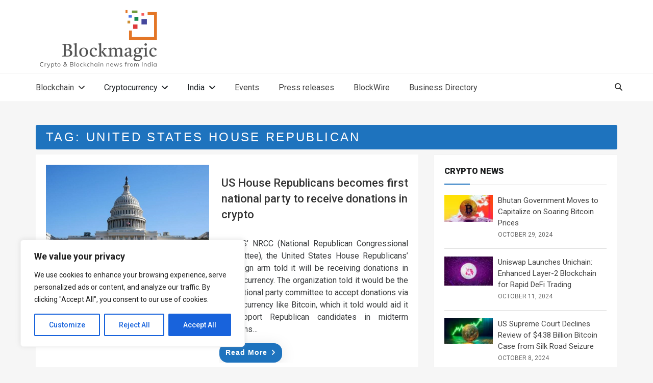

--- FILE ---
content_type: text/html; charset=utf-8
request_url: https://www.google.com/recaptcha/api2/aframe
body_size: 264
content:
<!DOCTYPE HTML><html><head><meta http-equiv="content-type" content="text/html; charset=UTF-8"></head><body><script nonce="bv4PhEJor6DEQ-ptGJ5Cnw">/** Anti-fraud and anti-abuse applications only. See google.com/recaptcha */ try{var clients={'sodar':'https://pagead2.googlesyndication.com/pagead/sodar?'};window.addEventListener("message",function(a){try{if(a.source===window.parent){var b=JSON.parse(a.data);var c=clients[b['id']];if(c){var d=document.createElement('img');d.src=c+b['params']+'&rc='+(localStorage.getItem("rc::a")?sessionStorage.getItem("rc::b"):"");window.document.body.appendChild(d);sessionStorage.setItem("rc::e",parseInt(sessionStorage.getItem("rc::e")||0)+1);localStorage.setItem("rc::h",'1766115396176');}}}catch(b){}});window.parent.postMessage("_grecaptcha_ready", "*");}catch(b){}</script></body></html>

--- FILE ---
content_type: text/css
request_url: https://www.blockmagic.in/wp-content/plugins/cudazi-latest-tweets//css/widget.css?ver=6.9
body_size: 398
content:
/* 
 *	Front-end plugin CSS
 *
 *		The CSS is intentionally over-specific to eliminate and override
 *		theme-related styles that may interfere with the widget. Feel free
 *		to remove, edit or tweak the CSS as needed for your theme.
 *
 */


/* Plugin element specific reset */
#cudazi-latest-tweets,
#cudazi-latest-tweets ul,
#cudazi-latest-tweets ul ul.tweet_list,
#main #cudazi-latest-tweets ul.tweet_list,
#cudazi-latest-tweets li,
#cudazi-latest-tweets a,
#cudazi-latest-tweets a:hover, 
#cudazi-latest-tweets h3,
#cudazi-latest-tweets div,
#cudazi-latest-tweets span,
#cudazi-latest-tweets, 
.cudazi-latest-tweets {
	margin: 0;
	padding: 0;
	background: none;
	border: 0;
	color: #444;
	font-weight: normal;
	font-size: 12px;
	font-family: Helvetica, Arial, serif;
	letter-spacing: normal;
}

/* Widget Title */
#cudazi-latest-tweets h3 {

	font-size: 18px;
	font-weight: bold;
	margin: 0 0 15px 0;
}

/* Widget Link */
#cudazi-latest-tweets a {
	text-decoration: none;
	color: #111;
}

/* Widget Link Hover */
#cudazi-latest-tweets a:hover {
	text-decoration: underline;
}

/* Widget Time Link */
#cudazi-latest-tweets .tweet_time a { 
	color: #555;
	display: block;
	font-size: 10px;
	margin-top: 6px;
	font-style: italic;
	text-transform: capitalize;
}

/* Widget UL, remove bullets */
#cudazi-latest-tweets ul {
	list-style-type: none;
}

/* Widget list item container */
#cudazi-latest-tweets li {
	-webkit-border-radius: 5px;
	-moz-border-radius:	5px;
	border-radius:	5px;	
	position: relative;
	padding: 10px 12px;
	margin: 0 0 30px 0;
	background: #bbb;	
}

/* Widget list item triangle piece below container */
#cudazi-latest-tweets li:after {	
	position: absolute;
	bottom: -10px;
	left: 20px;
	border-width: 10px 10px 0;
	border-style: solid;
	border-color: #bbb transparent;
    display: block; 
    width: 0;
    content: "";
}

/* Style specific tweets from auto-generated classes (jQuery) */
#cudazi-latest-tweets .tweet_first { /* first tweet */ }
#cudazi-latest-tweets .tweet_even { /* even numbered tweets */ }
#cudazi-latest-tweets .tweet_odd { /* odd numbered tweets */ }



--- FILE ---
content_type: application/javascript
request_url: https://static.coinstats.app/widgets/coin-chart-widget.js
body_size: 9419
content:
"use strict";(function(){var config={attributes:true};var currencies={};function createWidget(placeHolder){var globalCoinId=void 0;var globalTimeInterval="24h";var globalData=[];var candleChartData=[];var candleChartMax=void 0;var candleChartMin=void 0;var globalCurrency="USD";var globalColors={};var isLineChart=true;var diffPercent=void 0;(function(){var coinId=placeHolder.getAttribute("coin-id");var width=placeHolder.getAttribute("width");var height=placeHolder.getAttribute("chart-height");var localeAtt=placeHolder.getAttribute("locale");var type=placeHolder.getAttribute("type");var currency=placeHolder.getAttribute("currency");var backgroundColor=placeHolder.getAttribute("bg-color");var statusUpColor=placeHolder.getAttribute("status-up-color");var statusDownColor=placeHolder.getAttribute("status-down-color");var textColor=placeHolder.getAttribute("text-color");var buttonsColor=placeHolder.getAttribute("buttons-color");var chartGradientFrom=placeHolder.getAttribute("chart-gradient-from");var chartGradientTo=placeHolder.getAttribute("chart-gradient-to");var chartColor=placeHolder.getAttribute("chart-color");var btcColor=placeHolder.getAttribute("btc-color");var ethColor=placeHolder.getAttribute("eth-color");var gridsColor=placeHolder.getAttribute("candle-grids-color");var chartLabelBackground=placeHolder.getAttribute("chart-label-background");var borderColor=placeHolder.getAttribute("border-color");var disableCredits=placeHolder.getAttribute("disable-credits");var font=placeHolder.getAttribute("font")||"Roboto, Arial, Helvetica";globalCurrency=currency;globalCoinId=coinId;var colors={background:backgroundColor,statusDown:statusDownColor,statusUp:statusUpColor,buttons:buttonsColor,text:textColor,chartLabelBackground:chartLabelBackground,chartBg:"transparent",chartTextColor:"#fff",pointsColor:"#fea856",areaColorFrom:chartGradientFrom,areaColorTo:chartGradientTo,chartColor:chartColor,gridsColor:gridsColor,themeI:"rgb(255,255,255)",theme:"rgb(28,27,27)",btc:btcColor,eth:ethColor,border:borderColor};globalColors=colors;var widgetContainer=document.createElement("div");setLoader(widgetContainer);var chartId=Math.random().toString(7);widgetContainer.style.cssText="\n      box-sizing: border-box;\n      background-color: "+colors.background+";\n      border: solid 1px "+colors.border+";\n      max-width: "+width+"px;\n      border-radius: 20px;\n      font-family: "+font+", sans-serif;\n    ";widgetContainer.appendChild(createStyle(colors));getPriceData(coinId,function(coinData){getData(coinId,function(data){widgetContainer.appendChild(createFirstRow(coinData,colors,type));widgetContainer.appendChild(createChartContainer(chartId,colors));removeLoader(widgetContainer);globalData=data;var checkboxesSection=createCheckboxesSection(localeAtt,height,chartId,type);var footerBlock=document.createElement("div");footerBlock.style.cssText="\n          display: flex;\n          justify-content: space-around;\n          flex-wrap: wrap;\n          max-width: 90%;\n          margin: 0 auto 20px;\n        ";footerBlock.appendChild(createButtonsSection(checkboxesSection,height,coinId,localeAtt,chartId,type));if(type==="large"&&isLineChart){footerBlock.appendChild(checkboxesSection)}widgetContainer.appendChild(footerBlock);if(placeHolder.children.length===1){placeHolder.removeChild(placeHolder.lastChild)}var container=document.createElement("div");container.appendChild(widgetContainer);if(!disableCredits){container.appendChild(createCredits(colors.text,font))}placeHolder.appendChild(container);createChart(checkboxesSection,height,"24h",chartId,type)})})})();function commarize(price){if(price>=1e3){var units=["k","M","B","T"];var unit=Math.floor((price.toFixed(0).length-1)/3)*3;var num=(price/("1e"+unit)).toFixed(2);var unitname=units[Math.floor(unit/3)-1];return num+unitname}return price.toLocaleString()}function calculateDiff(x,y){return(y-x)/((y+x)/2)*100}function getData(coinId,callback){var type=arguments.length>2&&arguments[2]!==undefined?arguments[2]:"24h";return fetch("https://api.coin-stats.com/v2/coinchart/"+coinId+"?type="+type).then(function(res){return res.json()}).then(function(res){var length=res.data.length-1;diffPercent=res.data&&res.data.length>0?calculateDiff(res.data[0][1],res.data[length][1]):0;updatePercentBlock();callback(res.data)})}function getCandleChartData(id,callback){var type=arguments.length>2&&arguments[2]!==undefined?arguments[2]:"24h";var currency=arguments.length>3&&arguments[3]!==undefined?arguments[3]:"USD";candleChartMax=-Infinity;candleChartMin=Infinity;return fetch("https://api.coin-stats.com/v2/coinchart/"+id+"/candle?type="+type+"&currency="+currency).then(function(res){return res.json()}).then(function(res){var reorderIndexes=[0,1,3,4,2,5];var parsedData=res.candleChart.map(function(el){var result=reorderIndexes.map(function(i){return el[i]});result[0]*=1e3;if(globalCurrency!=="USD"&&currency==="USD"){var rate=currencies[globalCurrency].rate;result[1]*=rate;result[2]*=rate;result[3]*=rate;result[4]*=rate}if(result[2]>candleChartMax){candleChartMax=result[2]}if(result[3]<candleChartMin){candleChartMin=result[3]}return result});var length=res.candleChart.length-1;diffPercent=calculateDiff(res.candleChart[0][1],res.candleChart[length][1]);updatePercentBlock();candleChartData=parsedData;callback()})}function getPriceData(coinId,callback){return fetch("https://api.coin-stats.com/v2/coins/"+coinId).then(function(res){return res.json()}).then(function(res){return callback(res)})}function createCredits(textColor,font){var credits=document.createElement("div");var anchor=document.createElement("a");anchor.href="http://coinstats.app";anchor.target="_blank";anchor.innerHTML="Powered by CoinStats";anchor.style.cssText="\n      font-size: 12px;\n      font-weight: 300;\n      text-decoration: none;\n      color: "+textColor+";\n      font-family: "+font+", sans-serif;\n      vertical-align: unset;    \n      ";credits.style.cssText="\n      padding-top: 10px;\n      padding-left: 34px;\n      vertical-align: unset;\n    ";credits.appendChild(anchor);return credits}function createStyle(colors){var style=document.createElement("style");style.setAttribute("type","text/css");var styleCss=document.createTextNode("\n    coin-stats-chart-widget {\n      word-break: initial;\n      word-wrap: initial;\n      box-sizing: border-box;\n    }\n    .cs-chart-round-buttons-block {\n      display: flex;\n      justify-content: space-between;\n    }\n    .cs-chart-round-button:not(:first-child) {\n      margin-left: 10px;\n    }\n    \n    .cs-chart-round-button {\n      border-radius: 20px;\n      background-color: "+colors.buttons+";\n      text-transform: uppercase;\n      text-align: center;\n      font-size: 15px;\n      opacity: 0.8;\n      font-weight: bold;\n      cursor: pointer;\n      color: "+colors.text+";\n    }\n    .type-switcher {\n      display: flex;\n      justify-content: center;\n      align-items: center;\n    }\n    .cs-circular-loader-block .cs-circular-loader-svg {\n      animation: rotate 2s linear infinite;\n      height: 50px;\n      width: 50px;\n      transform-origin: center center;\n      margin: auto;\n    }\n    .cs-circular-loader-block .cs-circular-loader-circle {\n      stroke-dasharray: 89, 500;\n      stroke-dashoffset: 0;\n      stroke: "+colors.chartColor+";\n      animation: dash 1.5s ease-in-out infinite, color 6s ease-in-out infinite;\n      stroke-linecap: round;\n    }\n    .cs-circular-loader-block {\n      text-align: center;\n      display: block;\n      color: "+colors.chartColor+";\n      width: 100%;\n      margin-top: 14px;\n      animation: color 6s ease-in-out infinite;\n      font-size: 16px;\n    }\n    @keyframes dash-result {\n      100% {\n        stroke-dasharray: 200, 500;\n        stroke-dashoffset: 0;\n      }\n    }\n    @keyframes rotate {\n      100% {\n        transform: rotate(360deg);\n      }\n    }\n    @keyframes dash {\n      0% {\n        stroke-dasharray: 1, 500;\n        stroke-dashoffset: 0;\n      }\n      50% {\n        stroke-dasharray: 89, 500;\n        stroke-dashoffset: -35;\n      }\n      100% {\n        stroke-dasharray: 89, 500;\n        stroke-dashoffset: -124;\n      }\n    }\n    @keyframes color {\n      100%,\n      0% {\n        stroke: "+colors.chartColor+";\n      }\n      40% {\n        stroke: "+colors.chartColor+";\n      }\n      66% {\n        stroke: "+colors.chartColor+";\n      }\n      80%,\n      90% {\n        stroke: "+colors.chartColor+";\n      }\n    }\n    .coin-chart-price {\n      font-size: 16px;\n      font-weight: 300;\n    }\n    .highcharts-tooltip text {\n      color: "+colors.text+" !important;\n      fill: "+colors.text+" !important;\n    }\n    .highcharts-tooltip .highcharts-label-box {\n      fill: "+colors.chartLabelBackground+";\n      stroke: "+colors.chartLabelBackground+";\n    }\n    .pure-material-checkbox span {\n      font-size: 16px;\n      font-weight: 300;\n      font-weight: normal;\n      font-style: normal;\n      font-stretch: normal;\n      line-height: normal;\n      color: "+colors.text+";\n      opacity: 0.8;\n    }\n    \n    .pure-material-checkbox {\n      position: relative;\n      display: flex;\n      align-items: flex-end;\n    }\n\n    .pure-material-checkbox > input {\n      appearance: none;\n      -moz-appearance: none;\n      -webkit-appearance: none;\n      z-index: -1;\n      position: absolute;\n      left: -10px;\n      top: -8px;\n      display: block;\n      margin: 0;\n      border-radius: 50%;\n      width: 40px;\n      height: 40px;\n      box-shadow: none;\n      outline: none;\n      opacity: 0;\n      transform: scale(1);\n      pointer-events: none;\n      transition: opacity 0.3s, transform 0.2s;\n    }\n    \n    .pure-material-checkbox > span {\n      cursor: pointer;\n    }\n    \n    .pure-material-checkbox > span::before {\n      content: '';\n      display: inline-block;\n      box-sizing: border-box;\n      margin: 0 11px 3px 1px;\n      border: solid 2px; /* Safari */\n      border-radius: 2px;\n      width: 16px;\n      height: 16px;\n      vertical-align: top;\n      transition: border-color 0.2s, background-color 0.2s;\n    }\n    \n    .pure-material-checkbox > span::after {\n      content: \"\";\n      display: block;\n      position: absolute;\n      top: 1px;\n      left: 1px;\n      width: 8px;\n      height: 3px;\n      border: solid 2px transparent;\n      border-right: none;\n      border-top: none;\n      transform: translate(3px, 4px) rotate(-45deg);\n    }\n    \n    .pure-material-checkbox > input:indeterminate + span::after {\n      border-left: none;\n      transform: translate(4px, 3px);\n    }\n    \n    .pure-material-checkbox:hover > input {\n      opacity: 0.04;\n    }\n    \n    .pure-material-checkbox > input:focus {\n      opacity: 0.12;\n    }\n    \n    .pure-material-checkbox:hover > input:focus {\n      opacity: 0.16;\n    }\n    \n    .pure-material-checkbox > input:active {\n      opacity: 1;\n      transform: scale(0);\n      transition: transform 0s, opacity 0s;\n    }\n    \n    .pure-material-checkbox > input:checked:active + span::before {\n      border-color: transparent;\n    }\n    \n    /* Disabled */\n    .pure-material-checkbox > input:disabled {\n      opacity: 0;\n    }\n    \n    .pure-material-checkbox > input:disabled + span {\n      color: grey;\n      cursor: initial;\n    }\n    .chart-checkbox-usd > span::before {\n      border-color: "+colors.chartColor+";\n    }\n    .chart-checkbox-usd > input:checked,\n    .chart-checkbox-usd > input:indeterminate {\n      background-color: "+colors.chartColor+";\n    }\n    .chart-checkbox-usd > input:checked + span::after,\n    .chart-checkbox-usd > input:indeterminate + span::after {\n      border-color: "+colors.chartColor+";\n    }\n    .chart-checkbox-usd > input:checked:active + span::before {\n      border-color: transparent;\n    }\n    .chart-checkbox-btc {\n      margin-left: 40px;\n    }\n    .chart-checkbox-btc > span::before {\n      border-color: "+colors.btc+";\n    }\n    .chart-checkbox-btc > input:checked,\n    .chart-checkbox-btc > input:indeterminate {\n      background-color: "+colors.btc+";\n    }\n    .chart-checkbox-btc > input:checked + span::after,\n    .chart-checkbox-btc > input:indeterminate + span::after {\n      border-color: "+colors.btc+";\n    }\n    .chart-checkbox-btc > input:checked:active + span::before {\n      border-color: transparent;\n    }\n\n    .chart-checkbox-eth {\n      margin-left: 40px;\n    }\n    .chart-checkbox-eth > span::before {\n      border-color: "+colors.eth+";\n    }\n    .chart-checkbox-eth > input:checked,\n    .chart-checkbox-eth > input:indeterminate {\n      background-color: "+colors.eth+";\n    }\n    .chart-checkbox-eth > input:checked + span::after,\n    .chart-checkbox-eth > input:indeterminate + span::after {\n      border-color: "+colors.eth+";\n    }\n    .chart-checkbox-eth > input:checked:active + span::before {\n      border-color: transparent;\n    }\n    .checkbox-container {\n      display: flex;\n      margin-top: 20px;\n    }\n    .checkbox-placeholder {\n      width: 202.067px;\n      height: 21px;\n    }\n    .cs-chart-selected-button {\n      color: "+colors.chartColor+";\n    }\n    coin-stats-chart-widget *, coin-stats-chart-widget *:after, coin-stats-chart-widget *:before {\n      box-sizing: unset;\n    }\n  ");style.appendChild(styleCss);return style}function createTypeSwitcher(buttonsBlock,container,height,coinId,localeAtt,chartId,type){var typeSwitcherBlock=document.createElement("div");var candleChartIcon='\n        <svg width="22px" height="17px" viewBox="0 0 22 17" version="1.1" xmlns="http://www.w3.org/2000/svg" xmlns:xlink="http://www.w3.org/1999/xlink">\n            <g id="Buttons/candle-Copy-2" stroke="none" stroke-width="1" fill="none" fill-rule="evenodd">\n                <g id="Buttons/candle" transform="translate(4.000000, 2.000000)" fill="'+globalColors.chartColor+'">\n                    <path d="M3.04705882,9.75 L3.29411765,9.75 C3.74894038,9.75 4.11764706,9.38623136 4.11764706,8.9375 L4.11764706,3.25 C4.11764706,2.80126864 3.74894038,2.4375 3.29411765,2.4375 L3.04705882,2.4375 L2.55294118,2.4375 L2.47058824,2.4375 C2.0157655,2.4375 1.64705882,2.80126864 1.64705882,3.25 L1.64705882,8.9375 C1.64705882,9.38623136 2.0157655,9.75 2.47058824,9.75 L2.55294118,9.75 L3.04705882,9.75 Z M3.45882353,11.0438429 L3.45882353,12.5882353 C3.45882353,12.8156467 3.27447019,13 3.04705882,13 L2.55294118,13 C2.32552981,13 2.14117647,12.8156467 2.14117647,12.5882353 L2.14117647,11.0251543 C1.11502915,10.8688277 0.329411765,9.99368048 0.329411765,8.9375 L0.329411765,3.25 C0.329411765,2.19381952 1.11502915,1.31867234 2.14117647,1.16234566 L2.14117647,0.411764706 C2.14117647,0.184353338 2.32552981,4.17747905e-17 2.55294118,0 L3.04705882,5.55111512e-17 C3.27447019,1.37363607e-17 3.45882353,0.184353338 3.45882353,0.411764706 L3.45882353,1.14365707 C4.56440315,1.22663361 5.43529412,2.13797516 5.43529412,3.25 L5.43529412,8.9375 C5.43529412,10.0495248 4.56440315,10.9608664 3.45882353,11.0438429 Z M11.2823529,10.5625 L11.5294118,10.5625 C11.9842345,10.5625 12.3529412,10.1987314 12.3529412,9.75 L12.3529412,6.5 C12.3529412,6.05126864 11.9842345,5.6875 11.5294118,5.6875 L11.2823529,5.6875 L10.7882353,5.6875 L10.7058824,5.6875 C10.2510596,5.6875 9.88235294,6.05126864 9.88235294,6.5 L9.88235294,9.75 C9.88235294,10.1987314 10.2510596,10.5625 10.7058824,10.5625 L10.7882353,10.5625 L11.2823529,10.5625 Z M11.6941176,11.8563429 L11.6941176,12.5882353 C11.6941176,12.8156467 11.5097643,13 11.2823529,13 L10.7882353,13 C10.5608239,13 10.3764706,12.8156467 10.3764706,12.5882353 L10.3764706,11.8376543 C9.35032327,11.6813277 8.56470588,10.8061805 8.56470588,9.75 L8.56470588,6.5 C8.56470588,5.44381952 9.35032327,4.56867234 10.3764706,4.41234566 L10.3764706,0.411764706 C10.3764706,0.184353338 10.5608239,-6.9247512e-17 10.7882353,-1.11022302e-16 L11.2823529,0 C11.5097643,-4.17747905e-17 11.6941176,0.184353338 11.6941176,0.411764706 L11.6941176,4.39365707 C12.7996973,4.47663361 13.6705882,5.38797516 13.6705882,6.5 L13.6705882,9.75 C13.6705882,10.8620248 12.7996973,11.7733664 11.6941176,11.8563429 Z" id="Combined-Shape"></path>\n                </g>\n            </g>\n        </svg>\n      ';var lineChartIcon='\n        <svg width="22px" height="17px" viewBox="0 0 22 17" version="1.1" xmlns="http://www.w3.org/2000/svg" xmlns:xlink="http://www.w3.org/1999/xlink">\n            <g id="Buttons/candle-Copy-3" stroke="none" stroke-width="1" fill="none" fill-rule="evenodd">\n                <path d="M7.70050351,5.79604014 L4.16952066,11.2059216 C3.98478747,11.4889546 3.5946617,11.5754497 3.29815036,11.3991138 C3.00163903,11.2227779 2.91102494,10.8503859 3.09575814,10.5673529 L7.19650871,4.28452012 C7.45184643,3.89331267 8.05371248,3.90843945 8.28712934,4.31193084 L10.5930695,8.2980482 L13.1307307,8.2980482 C13.3401517,8.2980482 13.5359982,8.39698618 13.6537736,8.56227976 L15.4947497,11.1460233 L17.7861098,6.05576125 C17.924027,5.74937778 18.2960317,5.60772671 18.6170054,5.73937472 C18.9379792,5.87102274 19.0863759,6.22611742 18.9484586,6.53250089 L16.2016659,12.6345078 C16.0045045,13.0725022 15.3783139,13.1298911 15.0974485,12.7357067 L12.7959587,9.50564876 L10.2197774,9.50564876 C9.98947233,9.50564876 9.77736619,9.38616737 9.66603802,9.19372215 L7.70050351,5.79604014 Z" id="Stroke-1" fill="'+globalColors.chartColor+'"></path>\n            </g>\n        </svg>\n      ';typeSwitcherBlock.setAttribute("class","cs-chart-round-button type-switcher");typeSwitcherBlock.innerHTML=isLineChart?candleChartIcon:lineChartIcon;var handleClick=function handleClick(){isLineChart=!isLineChart;typeSwitcherBlock.innerHTML=isLineChart?candleChartIcon:lineChartIcon;if(isLineChart){createChart(container,height,localeAtt,chartId,type)}else{Array.from(container.children).forEach(function(el,i){if(i){el.firstChild.checked=false}else{el.firstChild.checked=true}});getCandleChartData(coinId,function(){createCandleChart(height,chartId)},globalTimeInterval)}};typeSwitcherBlock.addEventListener("click",handleClick);buttonsBlock.appendChild(typeSwitcherBlock)}function createButtonsSection(container,height,coinId,localeAtt,chartId,type){var buttonsBlock=document.createElement("div");var timeIntervals=["24h","1w","1m","3m","6m","1y","all"];buttonsBlock.style.cssText="\n        margin-top: 10px;\n        width: 100%\n      ";createTypeSwitcher.apply(undefined,[buttonsBlock].concat(Array.prototype.slice.call(arguments)));timeIntervals.forEach(function(timeInterval){var buttonBlock=document.createElement("div");if(timeInterval==="24h"){buttonBlock.setAttribute("class","cs-chart-round-button cs-chart-selected-button")}else{buttonBlock.setAttribute("class","cs-chart-round-button")}buttonBlock.addEventListener("click",function(event){globalTimeInterval=timeInterval;if(isLineChart){getData(coinId,function(data){globalData=data;chartIntervalClick(event,timeInterval);createChart(container,height,localeAtt,chartId,type)},timeInterval)}else{var currency=getCheckedBoxName(container);var showCurrency=currency;if(currency==="USD"&&globalCurrency!=="USD"){showCurrency=globalCurrency}getCandleChartData(coinId,function(){chartIntervalClick(event,timeInterval);createCandleChart(height,chartId,showCurrency)},timeInterval,currency)}});buttonBlock.innerHTML=timeInterval;buttonsBlock.appendChild(buttonBlock)});buttonsBlock.setAttribute("class","cs-chart-round-buttons-block");return buttonsBlock}function chartIntervalClick(event){var buttonsBlock=event.target.parentElement;for(var i=0;i<buttonsBlock.children.length;i++){var button=buttonsBlock.children[i];button.classList.remove("cs-chart-selected-button")}event.target.classList.add("cs-chart-selected-button")}function setLoader(container){var svgBlock=document.createElement("div");var svgNode=document.createElementNS("http://www.w3.org/2000/svg","svg");var circleNode=document.createElementNS("http://www.w3.org/2000/svg","circle");svgBlock.setAttribute("class","cs-circular-loader-block");svgNode.setAttribute("class","cs-circular-loader-svg");svgNode.setAttribute("viewBox","25 25 50 50");circleNode.setAttribute("class","cs-circular-loader-circle");circleNode.setAttribute("cx","50");circleNode.setAttribute("cy","50");circleNode.setAttribute("r","20");circleNode.setAttribute("fill","none");circleNode.setAttribute("stroke-width","2");circleNode.setAttribute("stroke-miterlimit","10");circleNode.setAttribute("stroke-dasharray","200, 200");circleNode.setAttribute("stroke-dashoffset","0");svgNode.appendChild(circleNode);svgBlock.appendChild(svgNode);container.appendChild(svgBlock)}function removeLoader(container){for(var i=0;i<container.children.length;i++){var el=container.children[i];if(el.classList.value==="cs-circular-loader-block"){container.removeChild(el)}}}function createCheckboxesSection(localeAtt,height,chartId,type){var checkboxesBlock=document.createElement("div");var symbols=["USD","BTC","ETH"];symbols.forEach(function(symbol,index){var label=document.createElement("label");var input=document.createElement("input");var span=document.createElement("span");label.setAttribute("class","pure-material-checkbox"+" "+"chart-checkbox-"+symbol.toLowerCase());input.setAttribute("type","checkbox");input.setAttribute("class","currency-checkbox");input.setAttribute("name",symbol);if(!index||globalCurrency===symbol){input.setAttribute("checked","")}var showSymbol=symbol;if(!symbols.includes(globalCurrency)&&symbol==="USD"){showSymbol=globalCurrency}span.innerHTML=showSymbol;label.appendChild(input);label.appendChild(span);checkboxesBlock.appendChild(label);input.addEventListener("click",function(event){handleCheckBoxChange(checkboxesBlock,height,localeAtt,chartId,type,event)})});checkboxesBlock.setAttribute("class","checkbox-container");return checkboxesBlock}function getCheckedBoxName(container){var checkBoxes=container.children;var checkedUSD=checkBoxes[0].firstChild.checked&&checkBoxes[0].firstChild.name;var checkedBTC=checkBoxes[1].firstChild.checked&&"BTC";var checkedETH=checkBoxes[2].firstChild.checked&&"ETH";return checkedUSD||checkedBTC||checkedETH}function handleCheckBoxChange(container,height,localeAtt,chartId,type,event){var checkedBoxes=Array.from(container.children).filter(function(element){return element.firstChild.checked});if(checkedBoxes.length===0){event.target.checked=true;event.stopPropagation()}else if(checkedBoxes.length===1||isLineChart){createChart(container,height,localeAtt,chartId,type)}else{checkedBoxes.forEach(function(el){if(el.firstChild.name!==event.target.name){el.firstChild.checked=false}});var showCurrency=event.target.name;if(showCurrency==="USD"&&globalCurrency!=="USD"){showCurrency=globalCurrency}getCandleChartData(globalCoinId,function(){createCandleChart(height,chartId,showCurrency)},globalTimeInterval,event.target.name)}}function createFirstRow(coinData,colors,type){var firstRowContainer=document.createElement("div");var coinNameContainer=document.createElement("div");firstRowContainer.style.cssText="\n      display: flex;\n      justify-content: space-between;\n      align-items: center;\n      max-width: 90%;\n      margin: 30px auto 0;\n    ";coinNameContainer.style.cssText="\n      display: flex;\n      align-items: center;\n      cursor: pointer;\n    ";var logoNode=createLogoNode(coinData.ic);var coinName=createTitle(coinData.n,coinData.s);coinNameContainer.addEventListener("click",function(){window.open("https://coinstats.app/coins/"+coinData.i)});coinNameContainer.appendChild(logoNode);coinNameContainer.appendChild(coinName);firstRowContainer.appendChild(coinNameContainer);if(type==="large"){firstRowContainer.appendChild(createPercentNode(colors))}return firstRowContainer}function createChartContainer(id,colors){var chartContainer=document.createElement("div");chartContainer.setAttribute("id",id);chartContainer.style.cssText="\n        max-width: 90%;\n        padding: 20px 0;\n        border-bottom: solid 1px "+colors.border+";\n        margin: 0 auto;\n      ";return chartContainer}function createPercentNode(colors){var percentBlock=document.createElement("div");var percnetNode=document.createElement("span");var status=diffPercent<0?"statusDown":"statusUp";var arrowSvg="\n        <svg "+(status==="statusDown"?'style="transform: rotate(0.5turn);"':"")+' xmlns="http://www.w3.org/2000/svg" width="16" height="16" viewBox="0 0 16 16">\n          <path fill="'+colors[status]+'" fill-rule="evenodd" d="M8.894 5.789l2.382 4.764A1 1 0 0 1 10.382 12H5.618a1 1 0 0 1-.894-1.447l2.382-4.764a1 1 0 0 1 1.788 0z"/>\n        </svg>\n      ';percentBlock.style.cssText="\n        font-size: 16px;\n        font-weight: 300;\n        color: "+colors.text+";\n      ";percnetNode.style.cssText="\n        display: flex;\n        align-items: center;\n      ";percentBlock.className="cs-percent-block";percnetNode.innerHTML='<span style="margin-right: 10px; opacity: 0.8;">'+globalTimeInterval.toUpperCase()+" Change</span>"+arrowSvg+('<span style="color: '+colors[status]+';">'+(Math.abs(diffPercent).toFixed(2)+"%")+"</span>");percentBlock.appendChild(percnetNode);return percentBlock}function updatePercentBlock(){var percentBlock=placeHolder.querySelector(".cs-percent-block");if(percentBlock){var parent=percentBlock.parentElement;parent.removeChild(percentBlock);parent.appendChild(createPercentNode(globalColors))}}function createTitle(coinName,symbol){var title=document.createElement("span");title.style.cssText="\n      font-size: 15px;\n      font-weight: 300;\n      opacity: 0.8;\n      font-weight: normal;\n      font-style: normal;\n      font-stretch: normal;\n      line-height: normal;\n      letter-spacing: normal;\n      color: "+globalColors.text+";\n      margin-left: 20px;\n    ";title.appendChild(document.createTextNode(coinName+" ("+symbol+")"));return title}function iconMaker(icon){if(icon&&icon.toLowerCase().indexOf("http")>=0){return icon}return"https://api.coin-stats.com/api/files/812fde17aea65fbb9f1fd8a478547bde/"+icon}function createLogoNode(src){var logoNode=document.createElement("img");logoNode.setAttribute("src",iconMaker(src));logoNode.style.cssText="\n    height: 40px;\n    width: 40px;\n  ";return logoNode}function createCandleChart(height,chartId,currency){function formatTooltip(tooltip){var x=arguments.length>1&&arguments[1]!==undefined?arguments[1]:this.x;var points=arguments.length>2&&arguments[2]!==undefined?arguments[2]:this.points;var currencySymbol=void 0;if(currency){currencySymbol=currencies[currency].symbol}else{currencySymbol=currencies[globalCurrency].symbol}var point=points[0].point;var result="\n      <b>"+formateDate(x)+"</b>\n      <br/>Open: "+currencySymbol+formatePrice(point.open,globalCurrency)+"\n      <br/>High: "+currencySymbol+formatePrice(point.high,globalCurrency)+"<br/>Low: "+currencySymbol+formatePrice(point.low,globalCurrency)+"<br/>Close: "+currencySymbol+formatePrice(point.close,globalCurrency)+"<br/>";return result}var config={navigator:{enabled:false},scrollbar:{enabled:false},chart:{backgroundColor:globalColors.chartBg,height:height},rangeSelector:{enabled:false},plotOptions:{candlestick:{color:globalColors.statusDown,upColor:globalColors.statusUp}},credits:{enabled:false},tooltip:{formatter:formatTooltip,shared:true},xAxis:[{lineColor:globalColors.gridsColor,tickColor:globalColors.gridsColor,gridLineWidth:1,gridLineColor:globalColors.gridsColor,crosshair:{color:globalColors.text},labels:{formatter:function formatter(){return formateDate(this.value,true)},style:{color:globalColors.text}}}],yAxis:[{title:"",labels:{formatter:function formatter(){return"<span>\n              "+formatePrice(this.value,globalCurrency)+"\n                </span>"},style:{color:globalColors.text},x:0,y:0},gridLineColor:globalColors.gridsColor,min:candleChartMin,max:candleChartMax,startOnTick:false,crosshair:{color:globalColors.text},opposite:false}],series:[{name:"",type:"candlestick",data:candleChartData,upLineColor:globalColors.statusUp,lineColor:globalColors.statusDown}]};Highcharts.stockChart(chartId,config)}function formateDate(inputDate,withBreaks){var timeInterval=globalTimeInterval;var date=new Date(inputDate);var hour=date.getHours();var minute=date.getMinutes();var time=(hour<10?"0"+hour:hour)+":"+(minute<10?"0"+minute:minute);var monthName=["JAN","FEB","MAR","APR","MAY","JUNE","JULY","AUG","SEPT","OCT","NOV","DEC"];if(timeInterval!=="24h"){var day=date.getDate();var month=date.getMonth();var year=date.getFullYear();if(withBreaks){time=day+" "+monthName[month]+"<br/>"+year}else if(timeInterval!=="1w"){time=day+" "+monthName[month]+" "+year}else{time=day+" "+monthName[month]+" "+year+" "+time}}return time}function formatePrice(price,symbol){var locale="en";var minimumFractionDigits=2;if(price%1===0){minimumFractionDigits=0}else if(symbol==="BTC"){minimumFractionDigits=8}else if(symbol==="ETH"&&price<1&&price>-1){minimumFractionDigits=8}else if(price<1&&price>-1){minimumFractionDigits=6}else{minimumFractionDigits=2}if(navigator){locale=navigator.language}var formattedPrice=new Intl.NumberFormat(locale,{minimumFractionDigits:minimumFractionDigits,maximumFractionDigits:minimumFractionDigits}).format(price);return commarize(formattedPrice)}function createChart(container,height,locale,chartId,type){var coinChartInfoDates=[];var coinChartInfoUSD=[];var coinChartInfoBTC=[];var coinChartInfoETH=[];var coinChartInfoETHConvert=[];var checkBoxes=container.children;globalData.forEach(function(value){coinChartInfoDates.push(value[0]*1e3);coinChartInfoUSD.push(value[1]);coinChartInfoBTC.push(value[2]);coinChartInfoETH.push(value[3]);coinChartInfoETHConvert.push(value[3]/.24986247573117534)});var currency=globalCurrency;var coinId=globalCoinId;var coinChartInfoMainPair=coinChartInfoUSD;var isUsdBtcEth=currency==="USD"||currency==="BTC"||currency==="ETH";if(!isUsdBtcEth){coinChartInfoMainPair=coinChartInfoUSD.map(function(el){return el*currencies[currency].rate})}var dates=coinChartInfoDates;var chartBg="rgba(255, 255, 255,0)";var chartTextColor=globalColors.text;var pointsColor="#fea856";var areaColorFrom=globalColors.areaColorFrom;var areaColorTo=globalColors.areaColorTo;var config={title:"",chart:{backgroundColor:chartBg,height:height},plotOptions:{series:{marker:{fillColor:"transparent"}},area:{fillColor:{linearGradient:{y0:0,y1:1,x0:0,x1:1},stops:[[0,areaColorTo],[1,areaColorFrom]]},threshold:null,color:pointsColor}},xAxis:{visible:false,gridLineColor:"transparent"},yAxis:[],series:[],credits:{enabled:false},tooltip:{formatter:function formatter(){return this.points.reduce(function(s,point){return s+' \n          <br/><span class="chart-tooltlip" style="font-size:14px; color:'+point.series.color+'">'+point.series.name+'\n           </span>:\n          <span style="font-size:14px;">'+formatePrice(point.y,"USD")+"</span>"},"<span>"+formateDate(dates[this.x])+"</span>")},crosshairs:false,shared:true}};var maxMainPair=coinChartInfoMainPair[0];var minMainPair=coinChartInfoMainPair[0];var maxBTC=coinChartInfoBTC[0];var minBTC=coinChartInfoBTC[0];var maxETH=coinChartInfoETH[0];var minETH=coinChartInfoETH[0];var checkedUSD=void 0,checkedBTC=void 0,checkedETH=void 0;if(type==="medium"&&(currency==="BTC"||currency==="ETH")){checkedETH=currency==="ETH";checkedBTC=currency==="BTC";checkedUSD=currency==="USD";if(coinId==="bitcoin"){checkedUSD=currency==="BTC";checkedETH=currency==="ETH"}else if(coinId==="ethereum"){checkedUSD=currency==="ETH";checkedBTC=currency==="BTC"}}else{checkedUSD=checkBoxes[0].firstChild.checked;checkedBTC=checkBoxes[1].firstChild.checked;checkedETH=checkBoxes[2].firstChild.checked}if(checkedBTC){coinChartInfoBTC.map(function(value){if(minBTC>value){minBTC=value}if(maxBTC<value){maxBTC=value}return""});var opposite=true;var _type=void 0;if(!checkedUSD&&checkedETH){opposite=false}if(!checkedUSD&&!checkedETH){opposite=false;_type="area"}config.yAxis.push({gridLineColor:"transparent",title:"",max:maxBTC,min:minBTC,opposite:opposite,labels:{formatter:function formatter(){return'<span class="coin-chart-price">\n        ฿'+formatePrice(this.value,"BTC",locale)+"\n          </span>"},style:{color:chartTextColor,opacity:.8}}});config.series.push({name:"BTC",type:_type,states:{hover:{lineWidth:2}},showInLegend:false,data:coinChartInfoBTC,color:globalColors.btc})}if(checkedETH){var yAxis=void 0;var _type2=void 0;if(!checkedUSD&&checkedBTC){yAxis=1}if(checkedUSD&&checkedBTC){yAxis=1}var _opposite=true;if(!checkedUSD&&!checkedBTC){_opposite=false;_type2="area"}coinChartInfoETH.map(function(value){if(minETH>value){minETH=value}if(maxETH<value){maxETH=value}return""});config.yAxis.push({gridLineColor:"transparent",title:"",opposite:_opposite,labels:{formatter:function formatter(){return'<span class="coin-chart-price">\n          Ξ'+formatePrice(this.value,"ETH",locale)+"\n            </span>"},style:{color:chartTextColor,opacity:.8}}});config.series.push({name:"ETH",type:_type2,states:{hover:{lineWidth:2}},showInLegend:false,yAxis:yAxis,data:coinChartInfoETH,color:globalColors.eth})}if(checkedUSD){var _yAxis=void 0;var _type3=void 0;if(config.yAxis.length>0){_yAxis=1}if(checkedBTC&&checkedETH){_yAxis=2}if(!checkedBTC&&!checkedETH){_type3="area"}coinChartInfoMainPair.map(function(value){if(minMainPair>value){minMainPair=value}if(maxMainPair<value){maxMainPair=value}return""});config.yAxis.push({gridLineColor:"transparent",title:"",max:maxMainPair,min:minMainPair,lineWidth:0,labels:{formatter:function formatter(){return'<span class="coin-chart-price">\n        '+(isUsdBtcEth?"$":currencies[currency].name)+(new Intl.NumberFormat).format(this.value)+"\n          </span> "},style:{color:chartTextColor,opacity:.8}}});config.series.push({name:isUsdBtcEth?"USD":currencies[currency].name,type:_type3,yAxis:_yAxis,showInLegend:false,states:{hover:{lineWidth:2}},data:coinChartInfoMainPair,color:globalColors.chartColor})}Highcharts.chart(chartId,config)}}function getCurrencies(callback){return fetch("https://api.coin-stats.com/v3/currencies").then(function(resFiats){return resFiats.json()}).then(function(resFiats){callback(resFiats)})}function createChartScript(callback){var chartUrl="https://static.coinstats.app/widgets/chart.js";if(document.querySelector('script[src = "'+chartUrl+'"]')){callback();return}var script=document.createElement("script");script.src=chartUrl;if(document.getElementsByTagName("head").length){document.getElementsByTagName("head")[0].appendChild(script)}script.onload=function(){callback()}}function initAll(){var allPlaceHolders=document.querySelectorAll("coin-stats-chart-widget");allPlaceHolders.forEach(function(node){createWidget(node)})}function observeMutations(){var nodes=document.querySelectorAll("coin-stats-chart-widget");var observer=new MutationObserver(callback);nodes.forEach(function(node){var disable=node.getAttribute("disable-mutation-observer");if(!disable){observer.observe(node,config)}});function callback(MutationRecord){createWidget(MutationRecord[0].target)}}function ready(callbackFunc){if(document.readyState!=="loading"){callbackFunc()}else if(document.addEventListener){document.addEventListener("DOMContentLoaded",callbackFunc)}else{document.attachEvent("onreadystatechange",function(){if(document.readyState==="complete"){callbackFunc()}})}}ready(function(){getCurrencies(function(res){currencies=res;createChartScript(initAll);observeMutations()})})})();

--- FILE ---
content_type: application/javascript
request_url: https://static.coinstats.app/widgets/chart.js
body_size: 110744
content:
(function(R,K){"object"===typeof module&&module.exports?(K["default"]=K,module.exports=R.document?K(R):K):"function"===typeof define&&define.amd?define("highcharts/highstock",function(){return K(R)}):(R.Highcharts&&R.Highcharts.error(16,!0),R.Highcharts=K(R))})("undefined"!==typeof window?window:this,function(R){function K(c,g,I,G){c.hasOwnProperty(g)||(c[g]=G.apply(null,I))}var D={};K(D,"parts/Globals.js",[],function(){var c="undefined"!==typeof R?R:"undefined"!==typeof window?window:{},g=c.document,
I=c.navigator&&c.navigator.userAgent||"",G=g&&g.createElementNS&&!!g.createElementNS("http://www.w3.org/2000/svg","svg").createSVGRect,H=/(edge|msie|trident)/i.test(I)&&!c.opera,y=-1!==I.indexOf("Firefox"),w=-1!==I.indexOf("Chrome"),x=y&&4>parseInt(I.split("Firefox/")[1],10);return{product:"Highcharts",version:"7.2.1",deg2rad:2*Math.PI/360,doc:g,hasBidiBug:x,hasTouch:!!c.TouchEvent,isMS:H,isWebKit:-1!==I.indexOf("AppleWebKit"),isFirefox:y,isChrome:w,isSafari:!w&&-1!==I.indexOf("Safari"),isTouchDevice:/(Mobile|Android|Windows Phone)/.test(I),
SVG_NS:"http://www.w3.org/2000/svg",chartCount:0,seriesTypes:{},symbolSizes:{},svg:G,win:c,marginNames:["plotTop","marginRight","marginBottom","plotLeft"],noop:function(){},charts:[],dateFormats:{}}});K(D,"parts/Utilities.js",[D["parts/Globals.js"]],function(c){function g(b,a){return parseInt(b,a||10)}function I(b){return"string"===typeof b}function G(b){b=Object.prototype.toString.call(b);return"[object Array]"===b||"[object Array Iterator]"===b}function H(b,a){return!!b&&"object"===typeof b&&(!a||
!G(b))}function y(b){return H(b)&&"number"===typeof b.nodeType}function w(b){var a=b&&b.constructor;return!(!H(b,!0)||y(b)||!a||!a.name||"Object"===a.name)}function x(b){return"number"===typeof b&&!isNaN(b)&&Infinity>b&&-Infinity<b}function E(b){return"undefined"!==typeof b&&null!==b}function F(b,a,e){var d;I(a)?E(e)?b.setAttribute(a,e):b&&b.getAttribute&&((d=b.getAttribute(a))||"class"!==a||(d=b.getAttribute(a+"Name"))):p(a,function(a,d){b.setAttribute(d,a)});return d}function t(b,a){var d;b||(b=
{});for(d in a)b[d]=a[d];return b}function m(){for(var b=arguments,a=b.length,e=0;e<a;e++){var k=b[e];if("undefined"!==typeof k&&null!==k)return k}}function p(b,a,e){for(var d in b)Object.hasOwnProperty.call(b,d)&&a.call(e||b[d],b[d],d,b)}c.timers=[];var q=c.charts,h=c.doc,a=c.win;c.error=function(b,d,e,k){var C=x(b),h=C?"Highcharts error #"+b+": www.highcharts.com/errors/"+b+"/":b.toString(),r=function(){if(d)throw Error(h);a.console&&console.log(h)};if("undefined"!==typeof k){var n="";C&&(h+="?");
c.objectEach(k,function(b,a){n+="\n"+a+": "+b;C&&(h+=encodeURI(a)+"="+encodeURI(b))});h+=n}e?c.fireEvent(e,"displayError",{code:b,message:h,params:k},r):r()};c.Fx=function(b,a,e){this.options=a;this.elem=b;this.prop=e};c.Fx.prototype={dSetter:function(){var b=this.paths[0],a=this.paths[1],e=[],k=this.now,C=b.length;if(1===k)e=this.toD;else if(C===a.length&&1>k)for(;C--;){var h=parseFloat(b[C]);e[C]=isNaN(h)||"A"===a[C-4]||"A"===a[C-5]?a[C]:k*parseFloat(""+(a[C]-h))+h}else e=a;this.elem.attr("d",e,
null,!0)},update:function(){var b=this.elem,a=this.prop,e=this.now,k=this.options.step;if(this[a+"Setter"])this[a+"Setter"]();else b.attr?b.element&&b.attr(a,e,null,!0):b.style[a]=e+this.unit;k&&k.call(b,e,this)},run:function(b,d,e){var k=this,C=k.options,h=function(b){return h.stopped?!1:k.step(b)},r=a.requestAnimationFrame||function(b){setTimeout(b,13)},n=function(){for(var b=0;b<c.timers.length;b++)c.timers[b]()||c.timers.splice(b--,1);c.timers.length&&r(n)};b!==d||this.elem["forceAnimate:"+this.prop]?
(this.startTime=+new Date,this.start=b,this.end=d,this.unit=e,this.now=this.start,this.pos=0,h.elem=this.elem,h.prop=this.prop,h()&&1===c.timers.push(h)&&r(n)):(delete C.curAnim[this.prop],C.complete&&0===Object.keys(C.curAnim).length&&C.complete.call(this.elem))},step:function(b){var a=+new Date,e=this.options,k=this.elem,h=e.complete,c=e.duration,r=e.curAnim;if(k.attr&&!k.element)b=!1;else if(b||a>=c+this.startTime){this.now=this.end;this.pos=1;this.update();var n=r[this.prop]=!0;p(r,function(b){!0!==
b&&(n=!1)});n&&h&&h.call(k);b=!1}else this.pos=e.easing((a-this.startTime)/c),this.now=this.start+(this.end-this.start)*this.pos,this.update(),b=!0;return b},initPath:function(b,a,e){function d(b){for(B=b.length;B--;){var a="M"===b[B]||"L"===b[B];var l=/[a-zA-Z]/.test(b[B+3]);a&&l&&b.splice(B+1,0,b[B+1],b[B+2],b[B+1],b[B+2])}}function h(b,a){for(;b.length<m;){b[0]=a[m-b.length];var f=b.slice(0,l);[].splice.apply(b,[0,0].concat(f));A&&(f=b.slice(b.length-l),[].splice.apply(b,[b.length,0].concat(f)),
B--)}b[0]="M"}function c(b,a){for(var d=(m-b.length)/l;0<d&&d--;)v=b.slice().splice(b.length/u-l,l*u),v[0]=a[m-l-d*l],f&&(v[l-6]=v[l-2],v[l-5]=v[l-1]),[].splice.apply(b,[b.length/u,0].concat(v)),A&&d--}a=a||"";var r=b.startX,n=b.endX,f=-1<a.indexOf("C"),l=f?7:3,v,B;a=a.split(" ");e=e.slice();var A=b.isArea,u=A?2:1;f&&(d(a),d(e));if(r&&n){for(B=0;B<r.length;B++)if(r[B]===n[0]){var J=B;break}else if(r[0]===n[n.length-r.length+B]){J=B;var L=!0;break}else if(r[r.length-1]===n[n.length-r.length+B]){J=
r.length-B;break}"undefined"===typeof J&&(a=[])}if(a.length&&x(J)){var m=e.length+J*u*l;L?(h(a,e),c(e,a)):(h(e,a),c(a,e))}return[a,e]},fillSetter:function(){c.Fx.prototype.strokeSetter.apply(this,arguments)},strokeSetter:function(){this.elem.attr(this.prop,c.color(this.start).tweenTo(c.color(this.end),this.pos),null,!0)}};c.merge=function(){var b,a=arguments,e={},k=function(b,a){"object"!==typeof b&&(b={});p(a,function(d,f){!H(d,!0)||w(d)||y(d)?b[f]=a[f]:b[f]=k(b[f]||{},d)});return b};!0===a[0]&&
(e=a[1],a=Array.prototype.slice.call(a,2));var h=a.length;for(b=0;b<h;b++)e=k(e,a[b]);return e};c.clearTimeout=function(b){E(b)&&clearTimeout(b)};c.css=function(b,a){c.isMS&&!c.svg&&a&&"undefined"!==typeof a.opacity&&(a.filter="alpha(opacity="+100*a.opacity+")");t(b.style,a)};c.createElement=function(b,a,e,k,C){b=h.createElement(b);var d=c.css;a&&t(b,a);C&&d(b,{padding:"0",border:"none",margin:"0"});e&&d(b,e);k&&k.appendChild(b);return b};c.extendClass=function(b,a){var d=function(){};d.prototype=
new b;t(d.prototype,a);return d};c.pad=function(b,a,e){return Array((a||2)+1-String(b).replace("-","").length).join(e||"0")+b};c.relativeLength=function(b,a,e){return/%$/.test(b)?a*parseFloat(b)/100+(e||0):parseFloat(b)};c.wrap=function(b,a,e){var d=b[a];b[a]=function(){var b=Array.prototype.slice.call(arguments),a=arguments,k=this;k.proceed=function(){d.apply(k,arguments.length?arguments:a)};b.unshift(d);b=e.apply(this,b);k.proceed=null;return b}};c.datePropsToTimestamps=function(b){p(b,function(a,
e){H(a)&&"function"===typeof a.getTime?b[e]=a.getTime():(H(a)||G(a))&&c.datePropsToTimestamps(a)})};c.formatSingle=function(b,a,e){var d=/\.([0-9])/,h=c.defaultOptions.lang;/f$/.test(b)?(e=(e=b.match(d))?e[1]:-1,null!==a&&(a=c.numberFormat(a,e,h.decimalPoint,-1<b.indexOf(",")?h.thousandsSep:""))):a=(e||c.time).dateFormat(b,a);return a};c.format=function(b,a,e){for(var d="{",h=!1,m,r,n,f,l=[],v;b;){d=b.indexOf(d);if(-1===d)break;m=b.slice(0,d);if(h){m=m.split(":");r=m.shift().split(".");f=r.length;
v=a;for(n=0;n<f;n++)v&&(v=v[r[n]]);m.length&&(v=c.formatSingle(m.join(":"),v,e));l.push(v)}else l.push(m);b=b.slice(d+1);d=(h=!h)?"}":"{"}l.push(b);return l.join("")};c.getMagnitude=function(b){return Math.pow(10,Math.floor(Math.log(b)/Math.LN10))};c.normalizeTickInterval=function(b,a,e,k,h){var d=b;e=m(e,1);var r=b/e;a||(a=h?[1,1.2,1.5,2,2.5,3,4,5,6,8,10]:[1,2,2.5,5,10],!1===k&&(1===e?a=a.filter(function(b){return 0===b%1}):.1>=e&&(a=[1/e])));for(k=0;k<a.length&&!(d=a[k],h&&d*e>=b||!h&&r<=(a[k]+
(a[k+1]||a[k]))/2);k++);return d=c.correctFloat(d*e,-Math.round(Math.log(.001)/Math.LN10))};c.stableSort=function(b,a){var d=b.length,k,h;for(h=0;h<d;h++)b[h].safeI=h;b.sort(function(b,d){k=a(b,d);return 0===k?b.safeI-d.safeI:k});for(h=0;h<d;h++)delete b[h].safeI};c.correctFloat=function(b,a){return parseFloat(b.toPrecision(a||14))};c.animObject=function(b){return H(b)?c.merge(b):{duration:b?500:0}};c.timeUnits={millisecond:1,second:1E3,minute:6E4,hour:36E5,day:864E5,week:6048E5,month:24192E5,year:314496E5};
c.numberFormat=function(b,a,e,k){b=+b||0;a=+a;var d=c.defaultOptions.lang,h=(b.toString().split(".")[1]||"").split("e")[0].length,r=b.toString().split("e");if(-1===a)a=Math.min(h,20);else if(!x(a))a=2;else if(a&&r[1]&&0>r[1]){var n=a+ +r[1];0<=n?(r[0]=(+r[0]).toExponential(n).split("e")[0],a=n):(r[0]=r[0].split(".")[0]||0,b=20>a?(r[0]*Math.pow(10,r[1])).toFixed(a):0,r[1]=0)}var f=(Math.abs(r[1]?r[0]:b)+Math.pow(10,-Math.max(a,h)-1)).toFixed(a);h=String(g(f));n=3<h.length?h.length%3:0;e=m(e,d.decimalPoint);
k=m(k,d.thousandsSep);b=(0>b?"-":"")+(n?h.substr(0,n)+k:"");b+=h.substr(n).replace(/(\d{3})(?=\d)/g,"$1"+k);a&&(b+=e+f.slice(-a));r[1]&&0!==+b&&(b+="e"+r[1]);return b};Math.easeInOutSine=function(a){return-.5*(Math.cos(Math.PI*a)-1)};c.getStyle=function(b,d,e){if("width"===d)return d=Math.min(b.offsetWidth,b.scrollWidth),e=b.getBoundingClientRect&&b.getBoundingClientRect().width,e<d&&e>=d-1&&(d=Math.floor(e)),Math.max(0,d-c.getStyle(b,"padding-left")-c.getStyle(b,"padding-right"));if("height"===d)return Math.max(0,
Math.min(b.offsetHeight,b.scrollHeight)-c.getStyle(b,"padding-top")-c.getStyle(b,"padding-bottom"));a.getComputedStyle||c.error(27,!0);if(b=a.getComputedStyle(b,void 0))b=b.getPropertyValue(d),m(e,"opacity"!==d)&&(b=g(b));return b};c.inArray=function(a,d,e){return d.indexOf(a,e)};c.find=Array.prototype.find?function(a,d){return a.find(d)}:function(a,d){var b,k=a.length;for(b=0;b<k;b++)if(d(a[b],b))return a[b]};c.keys=Object.keys;c.offset=function(b){var d=h.documentElement;b=b.parentElement||b.parentNode?
b.getBoundingClientRect():{top:0,left:0};return{top:b.top+(a.pageYOffset||d.scrollTop)-(d.clientTop||0),left:b.left+(a.pageXOffset||d.scrollLeft)-(d.clientLeft||0)}};c.stop=function(a,d){for(var b=c.timers.length;b--;)c.timers[b].elem!==a||d&&d!==c.timers[b].prop||(c.timers[b].stopped=!0)};p({map:"map",each:"forEach",grep:"filter",reduce:"reduce",some:"some"},function(a,d){c[d]=function(b){return Array.prototype[a].apply(b,[].slice.call(arguments,1))}});c.addEvent=function(a,d,e,k){void 0===k&&(k=
{});var b=a.addEventListener||c.addEventListenerPolyfill;var h="function"===typeof a&&a.prototype?a.prototype.protoEvents=a.prototype.protoEvents||{}:a.hcEvents=a.hcEvents||{};c.Point&&a instanceof c.Point&&a.series&&a.series.chart&&(a.series.chart.runTrackerClick=!0);b&&b.call(a,d,e,!1);h[d]||(h[d]=[]);h[d].push({fn:e,order:"number"===typeof k.order?k.order:Infinity});h[d].sort(function(a,b){return a.order-b.order});return function(){c.removeEvent(a,d,e)}};c.removeEvent=function(a,d,e){function b(b,
d){var f=a.removeEventListener||c.removeEventListenerPolyfill;f&&f.call(a,b,d,!1)}function h(e){var k;if(a.nodeName){if(d){var f={};f[d]=!0}else f=e;p(f,function(a,f){if(e[f])for(k=e[f].length;k--;)b(f,e[f][k].fn)})}}var m;["protoEvents","hcEvents"].forEach(function(k,n){var f=(n=n?a:a.prototype)&&n[k];f&&(d?(m=f[d]||[],e?(f[d]=m.filter(function(a){return e!==a.fn}),b(d,e)):(h(f),f[d]=[])):(h(f),n[k]={}))})};c.fireEvent=function(a,d,e,k){var b;e=e||{};if(h.createEvent&&(a.dispatchEvent||a.fireEvent)){var c=
h.createEvent("Events");c.initEvent(d,!0,!0);t(c,e);a.dispatchEvent?a.dispatchEvent(c):a.fireEvent(d,c)}else e.target||t(e,{preventDefault:function(){e.defaultPrevented=!0},target:a,type:d}),function(d,k){void 0===d&&(d=[]);void 0===k&&(k=[]);var f=0,l=0,n=d.length+k.length;for(b=0;b<n;b++)!1===(d[f]?k[l]?d[f].order<=k[l].order?d[f++]:k[l++]:d[f++]:k[l++]).fn.call(a,e)&&e.preventDefault()}(a.protoEvents&&a.protoEvents[d],a.hcEvents&&a.hcEvents[d]);k&&!e.defaultPrevented&&k.call(a,e)};c.animate=function(a,
d,e){var b,h="",m,r;if(!H(e)){var n=arguments;e={duration:n[2],easing:n[3],complete:n[4]}}x(e.duration)||(e.duration=400);e.easing="function"===typeof e.easing?e.easing:Math[e.easing]||Math.easeInOutSine;e.curAnim=c.merge(d);p(d,function(f,l){c.stop(a,l);r=new c.Fx(a,e,l);m=null;"d"===l?(r.paths=r.initPath(a,a.d,d.d),r.toD=d.d,b=0,m=1):a.attr?b=a.attr(l):(b=parseFloat(c.getStyle(a,l))||0,"opacity"!==l&&(h="px"));m||(m=f);m&&m.match&&m.match("px")&&(m=m.replace(/px/g,""));r.run(b,m,h)})};c.seriesType=
function(a,d,e,k,h){var b=c.getOptions(),r=c.seriesTypes;b.plotOptions[a]=c.merge(b.plotOptions[d],e);r[a]=c.extendClass(r[d]||function(){},k);r[a].prototype.type=a;h&&(r[a].prototype.pointClass=c.extendClass(c.Point,h));return r[a]};c.uniqueKey=function(){var a=Math.random().toString(36).substring(2,9),d=0;return function(){return"highcharts-"+a+"-"+d++}}();c.isFunction=function(a){return"function"===typeof a};a.jQuery&&(a.jQuery.fn.highcharts=function(){var a=[].slice.call(arguments);if(this[0])return a[0]?
(new (c[I(a[0])?a.shift():"Chart"])(this[0],a[0],a[1]),this):q[F(this[0],"data-highcharts-chart")]});return{arrayMax:function(a){for(var b=a.length,e=a[0];b--;)a[b]>e&&(e=a[b]);return e},arrayMin:function(a){for(var b=a.length,e=a[0];b--;)a[b]<e&&(e=a[b]);return e},attr:F,defined:E,destroyObjectProperties:function(a,d){p(a,function(b,k){b&&b!==d&&b.destroy&&b.destroy();delete a[k]})},discardElement:function(a){var b=c.garbageBin;b||(b=c.createElement("div"));a&&b.appendChild(a);b.innerHTML=""},erase:function(a,
d){for(var b=a.length;b--;)if(a[b]===d){a.splice(b,1);break}},extend:t,isArray:G,isClass:w,isDOMElement:y,isNumber:x,isObject:H,isString:I,objectEach:p,pick:m,pInt:g,setAnimation:function(a,d){d.renderer.globalAnimation=m(a,d.options.chart.animation,!0)},splat:function(a){return G(a)?a:[a]},syncTimeout:function(a,d,e){if(0<d)return setTimeout(a,d,e);a.call(0,e);return-1}}});K(D,"parts/Color.js",[D["parts/Globals.js"],D["parts/Utilities.js"]],function(c,g){var I=g.isNumber,G=g.pInt,H=c.merge;c.Color=
function(g){if(!(this instanceof c.Color))return new c.Color(g);this.init(g)};c.Color.prototype={parsers:[{regex:/rgba\(\s*([0-9]{1,3})\s*,\s*([0-9]{1,3})\s*,\s*([0-9]{1,3})\s*,\s*([0-9]?(?:\.[0-9]+)?)\s*\)/,parse:function(c){return[G(c[1]),G(c[2]),G(c[3]),parseFloat(c[4],10)]}},{regex:/rgb\(\s*([0-9]{1,3})\s*,\s*([0-9]{1,3})\s*,\s*([0-9]{1,3})\s*\)/,parse:function(c){return[G(c[1]),G(c[2]),G(c[3]),1]}}],names:{white:"#ffffff",black:"#000000"},init:function(g){var w,x;if((this.input=g=this.names[g&&
g.toLowerCase?g.toLowerCase():""]||g)&&g.stops)this.stops=g.stops.map(function(g){return new c.Color(g[1])});else{if(g&&g.charAt&&"#"===g.charAt()){var E=g.length;g=parseInt(g.substr(1),16);7===E?w=[(g&16711680)>>16,(g&65280)>>8,g&255,1]:4===E&&(w=[(g&3840)>>4|(g&3840)>>8,(g&240)>>4|g&240,(g&15)<<4|g&15,1])}if(!w)for(x=this.parsers.length;x--&&!w;){var y=this.parsers[x];(E=y.regex.exec(g))&&(w=y.parse(E))}}this.rgba=w||[]},get:function(c){var g=this.input,x=this.rgba;if(this.stops){var E=H(g);E.stops=
[].concat(E.stops);this.stops.forEach(function(g,t){E.stops[t]=[E.stops[t][0],g.get(c)]})}else E=x&&I(x[0])?"rgb"===c||!c&&1===x[3]?"rgb("+x[0]+","+x[1]+","+x[2]+")":"a"===c?x[3]:"rgba("+x.join(",")+")":g;return E},brighten:function(c){var g,x=this.rgba;if(this.stops)this.stops.forEach(function(g){g.brighten(c)});else if(I(c)&&0!==c)for(g=0;3>g;g++)x[g]+=G(255*c),0>x[g]&&(x[g]=0),255<x[g]&&(x[g]=255);return this},setOpacity:function(c){this.rgba[3]=c;return this},tweenTo:function(c,g){var x=this.rgba,
w=c.rgba;w.length&&x&&x.length?(c=1!==w[3]||1!==x[3],g=(c?"rgba(":"rgb(")+Math.round(w[0]+(x[0]-w[0])*(1-g))+","+Math.round(w[1]+(x[1]-w[1])*(1-g))+","+Math.round(w[2]+(x[2]-w[2])*(1-g))+(c?","+(w[3]+(x[3]-w[3])*(1-g)):"")+")"):g=c.input||"none";return g}};c.color=function(g){return new c.Color(g)}});K(D,"parts/SvgRenderer.js",[D["parts/Globals.js"],D["parts/Utilities.js"]],function(c,g){var I=g.attr,G=g.defined,H=g.destroyObjectProperties,y=g.erase,w=g.extend,x=g.isArray,E=g.isNumber,F=g.isObject,
t=g.isString,m=g.objectEach,p=g.pick,q=g.pInt,h=g.splat,a=c.addEvent,b=c.animate,d=c.charts,e=c.color,k=c.css,C=c.createElement,z=c.deg2rad,r=c.doc,n=c.hasTouch,f=c.isFirefox,l=c.isMS,v=c.isWebKit,B=c.merge,A=c.noop,u=c.removeEvent,J=c.stop,L=c.svg,U=c.SVG_NS,Q=c.symbolSizes,P=c.win;var M=c.SVGElement=function(){return this};w(M.prototype,{opacity:1,SVG_NS:U,textProps:"direction fontSize fontWeight fontFamily fontStyle color lineHeight width textAlign textDecoration textOverflow textOutline cursor".split(" "),
init:function(a,b){this.element="span"===b?C(b):r.createElementNS(this.SVG_NS,b);this.renderer=a;c.fireEvent(this,"afterInit")},animate:function(a,f,l){var u=c.animObject(p(f,this.renderer.globalAnimation,!0));p(r.hidden,r.msHidden,r.webkitHidden,!1)&&(u.duration=0);0!==u.duration?(l&&(u.complete=l),b(this,a,u)):(this.attr(a,void 0,l),m(a,function(a,b){u.step&&u.step.call(this,a,{prop:b,pos:1})},this));return this},complexColor:function(a,b,f){var l=this.renderer,u,A,d,k,N,e,n,v,h,O,r,J=[],C;c.fireEvent(this.renderer,
"complexColor",{args:arguments},function(){a.radialGradient?A="radialGradient":a.linearGradient&&(A="linearGradient");A&&(d=a[A],N=l.gradients,n=a.stops,O=f.radialReference,x(d)&&(a[A]=d={x1:d[0],y1:d[1],x2:d[2],y2:d[3],gradientUnits:"userSpaceOnUse"}),"radialGradient"===A&&O&&!G(d.gradientUnits)&&(k=d,d=B(d,l.getRadialAttr(O,k),{gradientUnits:"userSpaceOnUse"})),m(d,function(a,b){"id"!==b&&J.push(b,a)}),m(n,function(a){J.push(a)}),J=J.join(","),N[J]?r=N[J].attr("id"):(d.id=r=c.uniqueKey(),N[J]=e=
l.createElement(A).attr(d).add(l.defs),e.radAttr=k,e.stops=[],n.forEach(function(a){0===a[1].indexOf("rgba")?(u=c.color(a[1]),v=u.get("rgb"),h=u.get("a")):(v=a[1],h=1);a=l.createElement("stop").attr({offset:a[0],"stop-color":v,"stop-opacity":h}).add(e);e.stops.push(a)})),C="url("+l.url+"#"+r+")",f.setAttribute(b,C),f.gradient=J,a.toString=function(){return C})})},applyTextOutline:function(a){var b=this.element,f;-1!==a.indexOf("contrast")&&(a=a.replace(/contrast/g,this.renderer.getContrast(b.style.fill)));
a=a.split(" ");var l=a[a.length-1];if((f=a[0])&&"none"!==f&&c.svg){this.fakeTS=!0;a=[].slice.call(b.getElementsByTagName("tspan"));this.ySetter=this.xSetter;f=f.replace(/(^[\d\.]+)(.*?)$/g,function(a,b,f){return 2*b+f});this.removeTextOutline(a);var u=b.firstChild;a.forEach(function(a,A){0===A&&(a.setAttribute("x",b.getAttribute("x")),A=b.getAttribute("y"),a.setAttribute("y",A||0),null===A&&b.setAttribute("y",0));a=a.cloneNode(1);I(a,{"class":"highcharts-text-outline",fill:l,stroke:l,"stroke-width":f,
"stroke-linejoin":"round"});b.insertBefore(a,u)})}},removeTextOutline:function(a){for(var b=a.length,f;b--;)f=a[b],"highcharts-text-outline"===f.getAttribute("class")&&y(a,this.element.removeChild(f))},symbolCustomAttribs:"x y width height r start end innerR anchorX anchorY rounded".split(" "),attr:function(a,b,f,l){var u=this.element,A,d=this,k,e,N=this.symbolCustomAttribs;if("string"===typeof a&&void 0!==b){var n=a;a={};a[n]=b}"string"===typeof a?d=(this[a+"Getter"]||this._defaultGetter).call(this,
a,u):(m(a,function(b,f){k=!1;l||J(this,f);this.symbolName&&-1!==c.inArray(f,N)&&(A||(this.symbolAttr(a),A=!0),k=!0);!this.rotation||"x"!==f&&"y"!==f||(this.doTransform=!0);k||(e=this[f+"Setter"]||this._defaultSetter,e.call(this,b,f,u),!this.styledMode&&this.shadows&&/^(width|height|visibility|x|y|d|transform|cx|cy|r)$/.test(f)&&this.updateShadows(f,b,e))},this),this.afterSetters());f&&f.call(this);return d},afterSetters:function(){this.doTransform&&(this.updateTransform(),this.doTransform=!1)},updateShadows:function(a,
b,f){for(var l=this.shadows,u=l.length;u--;)f.call(l[u],"height"===a?Math.max(b-(l[u].cutHeight||0),0):"d"===a?this.d:b,a,l[u])},addClass:function(a,b){var f=b?"":this.attr("class")||"";a=(a||"").split(/ /g).reduce(function(a,b){-1===f.indexOf(b)&&a.push(b);return a},f?[f]:[]).join(" ");a!==f&&this.attr("class",a);return this},hasClass:function(a){return-1!==(this.attr("class")||"").split(" ").indexOf(a)},removeClass:function(a){return this.attr("class",(this.attr("class")||"").replace(t(a)?new RegExp(" ?"+
a+" ?"):a,""))},symbolAttr:function(a){var b=this;"x y r start end width height innerR anchorX anchorY clockwise".split(" ").forEach(function(f){b[f]=p(a[f],b[f])});b.attr({d:b.renderer.symbols[b.symbolName](b.x,b.y,b.width,b.height,b)})},clip:function(a){return this.attr("clip-path",a?"url("+this.renderer.url+"#"+a.id+")":"none")},crisp:function(a,b){b=b||a.strokeWidth||0;var f=Math.round(b)%2/2;a.x=Math.floor(a.x||this.x||0)+f;a.y=Math.floor(a.y||this.y||0)+f;a.width=Math.floor((a.width||this.width||
0)-2*f);a.height=Math.floor((a.height||this.height||0)-2*f);G(a.strokeWidth)&&(a.strokeWidth=b);return a},css:function(a){var b=this.styles,f={},l=this.element,u="",A=!b,d=["textOutline","textOverflow","width"];a&&a.color&&(a.fill=a.color);b&&m(a,function(a,l){a!==b[l]&&(f[l]=a,A=!0)});if(A){b&&(a=w(b,f));if(a)if(null===a.width||"auto"===a.width)delete this.textWidth;else if("text"===l.nodeName.toLowerCase()&&a.width)var e=this.textWidth=q(a.width);this.styles=a;e&&!L&&this.renderer.forExport&&delete a.width;
if(l.namespaceURI===this.SVG_NS){var n=function(a,b){return"-"+b.toLowerCase()};m(a,function(a,b){-1===d.indexOf(b)&&(u+=b.replace(/([A-Z])/g,n)+":"+a+";")});u&&I(l,"style",u)}else k(l,a);this.added&&("text"===this.element.nodeName&&this.renderer.buildText(this),a&&a.textOutline&&this.applyTextOutline(a.textOutline))}return this},getStyle:function(a){return P.getComputedStyle(this.element||this,"").getPropertyValue(a)},strokeWidth:function(){if(!this.renderer.styledMode)return this["stroke-width"]||
0;var a=this.getStyle("stroke-width");if(a.indexOf("px")===a.length-2)a=q(a);else{var b=r.createElementNS(U,"rect");I(b,{width:a,"stroke-width":0});this.element.parentNode.appendChild(b);a=b.getBBox().width;b.parentNode.removeChild(b)}return a},on:function(a,b){var f=this,l=f.element;n&&"click"===a?(l.ontouchstart=function(a){f.touchEventFired=Date.now();a.preventDefault();b.call(l,a)},l.onclick=function(a){(-1===P.navigator.userAgent.indexOf("Android")||1100<Date.now()-(f.touchEventFired||0))&&b.call(l,
a)}):l["on"+a]=b;return this},setRadialReference:function(a){var b=this.renderer.gradients[this.element.gradient];this.element.radialReference=a;b&&b.radAttr&&b.animate(this.renderer.getRadialAttr(a,b.radAttr));return this},translate:function(a,b){return this.attr({translateX:a,translateY:b})},invert:function(a){this.inverted=a;this.updateTransform();return this},updateTransform:function(){var a=this.translateX||0,b=this.translateY||0,f=this.scaleX,l=this.scaleY,u=this.inverted,A=this.rotation,d=
this.matrix,k=this.element;u&&(a+=this.width,b+=this.height);a=["translate("+a+","+b+")"];G(d)&&a.push("matrix("+d.join(",")+")");u?a.push("rotate(90) scale(-1,1)"):A&&a.push("rotate("+A+" "+p(this.rotationOriginX,k.getAttribute("x"),0)+" "+p(this.rotationOriginY,k.getAttribute("y")||0)+")");(G(f)||G(l))&&a.push("scale("+p(f,1)+" "+p(l,1)+")");a.length&&k.setAttribute("transform",a.join(" "))},toFront:function(){var a=this.element;a.parentNode.appendChild(a);return this},align:function(a,b,f){var l,
u={};var A=this.renderer;var d=A.alignedObjects;var k,e;if(a){if(this.alignOptions=a,this.alignByTranslate=b,!f||t(f))this.alignTo=l=f||"renderer",y(d,this),d.push(this),f=null}else a=this.alignOptions,b=this.alignByTranslate,l=this.alignTo;f=p(f,A[l],A);l=a.align;A=a.verticalAlign;d=(f.x||0)+(a.x||0);var n=(f.y||0)+(a.y||0);"right"===l?k=1:"center"===l&&(k=2);k&&(d+=(f.width-(a.width||0))/k);u[b?"translateX":"x"]=Math.round(d);"bottom"===A?e=1:"middle"===A&&(e=2);e&&(n+=(f.height-(a.height||0))/
e);u[b?"translateY":"y"]=Math.round(n);this[this.placed?"animate":"attr"](u);this.placed=!0;this.alignAttr=u;return this},getBBox:function(a,b){var f,l=this.renderer,u=this.element,A=this.styles,d=this.textStr,k,e=l.cache,n=l.cacheKeys,N=u.namespaceURI===this.SVG_NS;b=p(b,this.rotation,0);var v=l.styledMode?u&&M.prototype.getStyle.call(u,"font-size"):A&&A.fontSize;if(G(d)){var B=d.toString();-1===B.indexOf("<")&&(B=B.replace(/[0-9]/g,"0"));B+=["",b,v,this.textWidth,A&&A.textOverflow].join()}B&&!a&&
(f=e[B]);if(!f){if(N||l.forExport){try{(k=this.fakeTS&&function(a){[].forEach.call(u.querySelectorAll(".highcharts-text-outline"),function(b){b.style.display=a})})&&k("none"),f=u.getBBox?w({},u.getBBox()):{width:u.offsetWidth,height:u.offsetHeight},k&&k("")}catch(Y){""}if(!f||0>f.width)f={width:0,height:0}}else f=this.htmlGetBBox();l.isSVG&&(a=f.width,l=f.height,N&&(f.height=l={"11px,17":14,"13px,20":16}[A&&A.fontSize+","+Math.round(l)]||l),b&&(A=b*z,f.width=Math.abs(l*Math.sin(A))+Math.abs(a*Math.cos(A)),
f.height=Math.abs(l*Math.cos(A))+Math.abs(a*Math.sin(A))));if(B&&0<f.height){for(;250<n.length;)delete e[n.shift()];e[B]||n.push(B);e[B]=f}}return f},show:function(a){return this.attr({visibility:a?"inherit":"visible"})},hide:function(a){a?this.attr({y:-9999}):this.attr({visibility:"hidden"});return this},fadeOut:function(a){var b=this;b.animate({opacity:0},{duration:a||150,complete:function(){b.attr({y:-9999})}})},add:function(a){var b=this.renderer,f=this.element;a&&(this.parentGroup=a);this.parentInverted=
a&&a.inverted;void 0!==this.textStr&&b.buildText(this);this.added=!0;if(!a||a.handleZ||this.zIndex)var l=this.zIndexSetter();l||(a?a.element:b.box).appendChild(f);if(this.onAdd)this.onAdd();return this},safeRemoveChild:function(a){var b=a.parentNode;b&&b.removeChild(a)},destroy:function(){var a=this,b=a.element||{},f=a.renderer,l=f.isSVG&&"SPAN"===b.nodeName&&a.parentGroup,u=b.ownerSVGElement,A=a.clipPath;b.onclick=b.onmouseout=b.onmouseover=b.onmousemove=b.point=null;J(a);A&&u&&([].forEach.call(u.querySelectorAll("[clip-path],[CLIP-PATH]"),
function(a){-1<a.getAttribute("clip-path").indexOf(A.element.id)&&a.removeAttribute("clip-path")}),a.clipPath=A.destroy());if(a.stops){for(u=0;u<a.stops.length;u++)a.stops[u]=a.stops[u].destroy();a.stops=null}a.safeRemoveChild(b);for(f.styledMode||a.destroyShadows();l&&l.div&&0===l.div.childNodes.length;)b=l.parentGroup,a.safeRemoveChild(l.div),delete l.div,l=b;a.alignTo&&y(f.alignedObjects,a);m(a,function(b,f){a[f]&&a[f].parentGroup===a&&a[f].destroy&&a[f].destroy();delete a[f]})},shadow:function(a,
b,f){var l=[],u,A=this.element;if(!a)this.destroyShadows();else if(!this.shadows){var d=p(a.width,3);var k=(a.opacity||.15)/d;var e=this.parentInverted?"(-1,-1)":"("+p(a.offsetX,1)+", "+p(a.offsetY,1)+")";for(u=1;u<=d;u++){var n=A.cloneNode(0);var v=2*d+1-2*u;I(n,{stroke:a.color||"#000000","stroke-opacity":k*u,"stroke-width":v,transform:"translate"+e,fill:"none"});n.setAttribute("class",(n.getAttribute("class")||"")+" highcharts-shadow");f&&(I(n,"height",Math.max(I(n,"height")-v,0)),n.cutHeight=v);
b?b.element.appendChild(n):A.parentNode&&A.parentNode.insertBefore(n,A);l.push(n)}this.shadows=l}return this},destroyShadows:function(){(this.shadows||[]).forEach(function(a){this.safeRemoveChild(a)},this);this.shadows=void 0},xGetter:function(a){"circle"===this.element.nodeName&&("x"===a?a="cx":"y"===a&&(a="cy"));return this._defaultGetter(a)},_defaultGetter:function(a){a=p(this[a+"Value"],this[a],this.element?this.element.getAttribute(a):null,0);/^[\-0-9\.]+$/.test(a)&&(a=parseFloat(a));return a},
dSetter:function(a,b,f){a&&a.join&&(a=a.join(" "));/(NaN| {2}|^$)/.test(a)&&(a="M 0 0");this[b]!==a&&(f.setAttribute(b,a),this[b]=a)},dashstyleSetter:function(a){var b,f=this["stroke-width"];"inherit"===f&&(f=1);if(a=a&&a.toLowerCase()){a=a.replace("shortdashdotdot","3,1,1,1,1,1,").replace("shortdashdot","3,1,1,1").replace("shortdot","1,1,").replace("shortdash","3,1,").replace("longdash","8,3,").replace(/dot/g,"1,3,").replace("dash","4,3,").replace(/,$/,"").split(",");for(b=a.length;b--;)a[b]=q(a[b])*
f;a=a.join(",").replace(/NaN/g,"none");this.element.setAttribute("stroke-dasharray",a)}},alignSetter:function(a){var b={left:"start",center:"middle",right:"end"};b[a]&&(this.alignValue=a,this.element.setAttribute("text-anchor",b[a]))},opacitySetter:function(a,b,f){this[b]=a;f.setAttribute(b,a)},titleSetter:function(a){var b=this.element.getElementsByTagName("title")[0];b||(b=r.createElementNS(this.SVG_NS,"title"),this.element.appendChild(b));b.firstChild&&b.removeChild(b.firstChild);b.appendChild(r.createTextNode(String(p(a,
"")).replace(/<[^>]*>/g,"").replace(/&lt;/g,"<").replace(/&gt;/g,">")))},textSetter:function(a){a!==this.textStr&&(delete this.bBox,delete this.textPxLength,this.textStr=a,this.added&&this.renderer.buildText(this))},setTextPath:function(a,b){var f=this.element,l={textAnchor:"text-anchor"},u=!1,d=this.textPathWrapper,k=!d;b=B(!0,{enabled:!0,attributes:{dy:-5,startOffset:"50%",textAnchor:"middle"}},b);var e=b.attributes;if(a&&b&&b.enabled){this.options&&this.options.padding&&(e.dx=-this.options.padding);
d||(this.textPathWrapper=d=this.renderer.createElement("textPath"),u=!0);var n=d.element;(b=a.element.getAttribute("id"))||a.element.setAttribute("id",b=c.uniqueKey());if(k)for(a=f.getElementsByTagName("tspan");a.length;)a[0].setAttribute("y",0),n.appendChild(a[0]);u&&d.add({element:this.text?this.text.element:f});n.setAttributeNS("http://www.w3.org/1999/xlink","href",this.renderer.url+"#"+b);G(e.dy)&&(n.parentNode.setAttribute("dy",e.dy),delete e.dy);G(e.dx)&&(n.parentNode.setAttribute("dx",e.dx),
delete e.dx);m(e,function(a,b){n.setAttribute(l[b]||b,a)});f.removeAttribute("transform");this.removeTextOutline.call(d,[].slice.call(f.getElementsByTagName("tspan")));this.text&&!this.renderer.styledMode&&this.attr({fill:"none","stroke-width":0});this.applyTextOutline=this.updateTransform=A}else d&&(delete this.updateTransform,delete this.applyTextOutline,this.destroyTextPath(f,a));return this},destroyTextPath:function(a,b){var f;b.element.setAttribute("id","");for(f=this.textPathWrapper.element.childNodes;f.length;)a.firstChild.appendChild(f[0]);
a.firstChild.removeChild(this.textPathWrapper.element);delete b.textPathWrapper},fillSetter:function(a,b,f){"string"===typeof a?f.setAttribute(b,a):a&&this.complexColor(a,b,f)},visibilitySetter:function(a,b,f){"inherit"===a?f.removeAttribute(b):this[b]!==a&&f.setAttribute(b,a);this[b]=a},zIndexSetter:function(a,b){var f=this.renderer,l=this.parentGroup,u=(l||f).element||f.box,A=this.element,d=!1;f=u===f.box;var k=this.added;var e;G(a)?(A.setAttribute("data-z-index",a),a=+a,this[b]===a&&(k=!1)):G(this[b])&&
A.removeAttribute("data-z-index");this[b]=a;if(k){(a=this.zIndex)&&l&&(l.handleZ=!0);b=u.childNodes;for(e=b.length-1;0<=e&&!d;e--){l=b[e];k=l.getAttribute("data-z-index");var n=!G(k);if(l!==A)if(0>a&&n&&!f&&!e)u.insertBefore(A,b[e]),d=!0;else if(q(k)<=a||n&&(!G(a)||0<=a))u.insertBefore(A,b[e+1]||null),d=!0}d||(u.insertBefore(A,b[f?3:0]||null),d=!0)}return d},_defaultSetter:function(a,b,f){f.setAttribute(b,a)}});M.prototype.yGetter=M.prototype.xGetter;M.prototype.translateXSetter=M.prototype.translateYSetter=
M.prototype.rotationSetter=M.prototype.verticalAlignSetter=M.prototype.rotationOriginXSetter=M.prototype.rotationOriginYSetter=M.prototype.scaleXSetter=M.prototype.scaleYSetter=M.prototype.matrixSetter=function(a,b){this[b]=a;this.doTransform=!0};M.prototype["stroke-widthSetter"]=M.prototype.strokeSetter=function(a,b,f){this[b]=a;this.stroke&&this["stroke-width"]?(M.prototype.fillSetter.call(this,this.stroke,"stroke",f),f.setAttribute("stroke-width",this["stroke-width"]),this.hasStroke=!0):"stroke-width"===
b&&0===a&&this.hasStroke?(f.removeAttribute("stroke"),this.hasStroke=!1):this.renderer.styledMode&&this["stroke-width"]&&(f.setAttribute("stroke-width",this["stroke-width"]),this.hasStroke=!0)};g=c.SVGRenderer=function(){this.init.apply(this,arguments)};w(g.prototype,{Element:M,SVG_NS:U,init:function(b,l,u,A,d,e,n){var B=this.createElement("svg").attr({version:"1.1","class":"highcharts-root"});n||B.css(this.getStyle(A));A=B.element;b.appendChild(A);I(b,"dir","ltr");-1===b.innerHTML.indexOf("xmlns")&&
I(A,"xmlns",this.SVG_NS);this.isSVG=!0;this.box=A;this.boxWrapper=B;this.alignedObjects=[];this.url=(f||v)&&r.getElementsByTagName("base").length?P.location.href.split("#")[0].replace(/<[^>]*>/g,"").replace(/([\('\)])/g,"\\$1").replace(/ /g,"%20"):"";this.createElement("desc").add().element.appendChild(r.createTextNode("Created with Highcharts 7.2.1"));this.defs=this.createElement("defs").add();this.allowHTML=e;this.forExport=d;this.styledMode=n;this.gradients={};this.cache={};this.cacheKeys=[];this.imgCount=
0;this.setSize(l,u,!1);var h;f&&b.getBoundingClientRect&&(l=function(){k(b,{left:0,top:0});h=b.getBoundingClientRect();k(b,{left:Math.ceil(h.left)-h.left+"px",top:Math.ceil(h.top)-h.top+"px"})},l(),this.unSubPixelFix=a(P,"resize",l))},definition:function(a){function b(a,l){var u;h(a).forEach(function(a){var A=f.createElement(a.tagName),d={};m(a,function(a,b){"tagName"!==b&&"children"!==b&&"textContent"!==b&&(d[b]=a)});A.attr(d);A.add(l||f.defs);a.textContent&&A.element.appendChild(r.createTextNode(a.textContent));
b(a.children||[],A);u=A});return u}var f=this;return b(a)},getStyle:function(a){return this.style=w({fontFamily:'"Lucida Grande", "Lucida Sans Unicode", Arial, Helvetica, sans-serif',fontSize:"12px"},a)},setStyle:function(a){this.boxWrapper.css(this.getStyle(a))},isHidden:function(){return!this.boxWrapper.getBBox().width},destroy:function(){var a=this.defs;this.box=null;this.boxWrapper=this.boxWrapper.destroy();H(this.gradients||{});this.gradients=null;a&&(this.defs=a.destroy());this.unSubPixelFix&&
this.unSubPixelFix();return this.alignedObjects=null},createElement:function(a){var b=new this.Element;b.init(this,a);return b},draw:A,getRadialAttr:function(a,b){return{cx:a[0]-a[2]/2+b.cx*a[2],cy:a[1]-a[2]/2+b.cy*a[2],r:b.r*a[2]}},truncate:function(a,b,f,l,u,A,d){var e=this,k=a.rotation,n,v=l?1:0,B=(f||l).length,h=B,c=[],J=function(a){b.firstChild&&b.removeChild(b.firstChild);a&&b.appendChild(r.createTextNode(a))},C=function(A,k){k=k||A;if(void 0===c[k])if(b.getSubStringLength)try{c[k]=u+b.getSubStringLength(0,
l?k+1:k)}catch(fa){""}else e.getSpanWidth&&(J(d(f||l,A)),c[k]=u+e.getSpanWidth(a,b));return c[k]},m;a.rotation=0;var L=C(b.textContent.length);if(m=u+L>A){for(;v<=B;)h=Math.ceil((v+B)/2),l&&(n=d(l,h)),L=C(h,n&&n.length-1),v===B?v=B+1:L>A?B=h-1:v=h;0===B?J(""):f&&B===f.length-1||J(n||d(f||l,h))}l&&l.splice(0,h);a.actualWidth=L;a.rotation=k;return m},escapes:{"&":"&amp;","<":"&lt;",">":"&gt;","'":"&#39;",'"':"&quot;"},buildText:function(a){var b=a.element,f=this,l=f.forExport,u=p(a.textStr,"").toString(),
A=-1!==u.indexOf("<"),d=b.childNodes,e,n=I(b,"x"),v=a.styles,B=a.textWidth,h=v&&v.lineHeight,c=v&&v.textOutline,J=v&&"ellipsis"===v.textOverflow,C=v&&"nowrap"===v.whiteSpace,N=v&&v.fontSize,z,g=d.length;v=B&&!a.added&&this.box;var t=function(a){var l;f.styledMode||(l=/(px|em)$/.test(a&&a.style.fontSize)?a.style.fontSize:N||f.style.fontSize||12);return h?q(h):f.fontMetrics(l,a.getAttribute("style")?a:b).h},Q=function(a,b){m(f.escapes,function(f,l){b&&-1!==b.indexOf(f)||(a=a.toString().replace(new RegExp(f,
"g"),l))});return a},P=function(a,b){var f=a.indexOf("<");a=a.substring(f,a.indexOf(">")-f);f=a.indexOf(b+"=");if(-1!==f&&(f=f+b.length+1,b=a.charAt(f),'"'===b||"'"===b))return a=a.substring(f+1),a.substring(0,a.indexOf(b))},x=/<br.*?>/g;var M=[u,J,C,h,c,N,B].join();if(M!==a.textCache){for(a.textCache=M;g--;)b.removeChild(d[g]);A||c||J||B||-1!==u.indexOf(" ")&&(!C||x.test(u))?(v&&v.appendChild(b),A?(u=f.styledMode?u.replace(/<(b|strong)>/g,'<span class="highcharts-strong">').replace(/<(i|em)>/g,'<span class="highcharts-emphasized">'):
u.replace(/<(b|strong)>/g,'<span style="font-weight:bold">').replace(/<(i|em)>/g,'<span style="font-style:italic">'),u=u.replace(/<a/g,"<span").replace(/<\/(b|strong|i|em|a)>/g,"</span>").split(x)):u=[u],u=u.filter(function(a){return""!==a}),u.forEach(function(u,A){var d=0,v=0;u=u.replace(/^\s+|\s+$/g,"").replace(/<span/g,"|||<span").replace(/<\/span>/g,"</span>|||");var h=u.split("|||");h.forEach(function(u){if(""!==u||1===h.length){var c={},m=r.createElementNS(f.SVG_NS,"tspan"),p,O;(p=P(u,"class"))&&
I(m,"class",p);if(p=P(u,"style"))p=p.replace(/(;| |^)color([ :])/,"$1fill$2"),I(m,"style",p);(O=P(u,"href"))&&!l&&(I(m,"onclick",'location.href="'+O+'"'),I(m,"class","highcharts-anchor"),f.styledMode||k(m,{cursor:"pointer"}));u=Q(u.replace(/<[a-zA-Z\/](.|\n)*?>/g,"")||" ");if(" "!==u){m.appendChild(r.createTextNode(u));d?c.dx=0:A&&null!==n&&(c.x=n);I(m,c);b.appendChild(m);!d&&z&&(!L&&l&&k(m,{display:"block"}),I(m,"dy",t(m)));if(B){var q=u.replace(/([^\^])-/g,"$1- ").split(" ");c=!C&&(1<h.length||
A||1<q.length);O=0;var g=t(m);if(J)e=f.truncate(a,m,u,void 0,0,Math.max(0,B-parseInt(N||12,10)),function(a,b){return a.substring(0,b)+"\u2026"});else if(c)for(;q.length;)q.length&&!C&&0<O&&(m=r.createElementNS(U,"tspan"),I(m,{dy:g,x:n}),p&&I(m,"style",p),m.appendChild(r.createTextNode(q.join(" ").replace(/- /g,"-"))),b.appendChild(m)),f.truncate(a,m,null,q,0===O?v:0,B,function(a,b){return q.slice(0,b).join(" ").replace(/- /g,"-")}),v=a.actualWidth,O++}d++}}});z=z||b.childNodes.length}),J&&e&&a.attr("title",
Q(a.textStr,["&lt;","&gt;"])),v&&v.removeChild(b),c&&a.applyTextOutline&&a.applyTextOutline(c)):b.appendChild(r.createTextNode(Q(u)))}},getContrast:function(a){a=e(a).rgba;a[0]*=1;a[1]*=1.2;a[2]*=.5;return 459<a[0]+a[1]+a[2]?"#000000":"#FFFFFF"},button:function(b,f,u,A,d,k,e,n,v,h){var c=this.label(b,f,u,v,null,null,h,null,"button"),r=0,J=this.styledMode;c.attr(B({padding:8,r:2},d));if(!J){d=B({fill:"#f7f7f7",stroke:"#cccccc","stroke-width":1,style:{color:"#333333",cursor:"pointer",fontWeight:"normal"}},
d);var m=d.style;delete d.style;k=B(d,{fill:"#e6e6e6"},k);var C=k.style;delete k.style;e=B(d,{fill:"#e6ebf5",style:{color:"#000000",fontWeight:"bold"}},e);var L=e.style;delete e.style;n=B(d,{style:{color:"#cccccc"}},n);var N=n.style;delete n.style}a(c.element,l?"mouseover":"mouseenter",function(){3!==r&&c.setState(1)});a(c.element,l?"mouseout":"mouseleave",function(){3!==r&&c.setState(r)});c.setState=function(a){1!==a&&(c.state=r=a);c.removeClass(/highcharts-button-(normal|hover|pressed|disabled)/).addClass("highcharts-button-"+
["normal","hover","pressed","disabled"][a||0]);J||c.attr([d,k,e,n][a||0]).css([m,C,L,N][a||0])};J||c.attr(d).css(w({cursor:"default"},m));return c.on("click",function(a){3!==r&&A.call(c,a)})},crispLine:function(a,b){a[1]===a[4]&&(a[1]=a[4]=Math.round(a[1])-b%2/2);a[2]===a[5]&&(a[2]=a[5]=Math.round(a[2])+b%2/2);return a},path:function(a){var b=this.styledMode?{}:{fill:"none"};x(a)?b.d=a:F(a)&&w(b,a);return this.createElement("path").attr(b)},circle:function(a,b,f){a=F(a)?a:void 0===a?{}:{x:a,y:b,r:f};
b=this.createElement("circle");b.xSetter=b.ySetter=function(a,b,f){f.setAttribute("c"+b,a)};return b.attr(a)},arc:function(a,b,f,l,u,A){F(a)?(l=a,b=l.y,f=l.r,a=l.x):l={innerR:l,start:u,end:A};a=this.symbol("arc",a,b,f,f,l);a.r=f;return a},rect:function(a,b,f,l,u,A){u=F(a)?a.r:u;var d=this.createElement("rect");a=F(a)?a:void 0===a?{}:{x:a,y:b,width:Math.max(f,0),height:Math.max(l,0)};this.styledMode||(void 0!==A&&(a.strokeWidth=A,a=d.crisp(a)),a.fill="none");u&&(a.r=u);d.rSetter=function(a,b,f){d.r=
a;I(f,{rx:a,ry:a})};d.rGetter=function(){return d.r};return d.attr(a)},setSize:function(a,b,f){var l=this.alignedObjects,u=l.length;this.width=a;this.height=b;for(this.boxWrapper.animate({width:a,height:b},{step:function(){this.attr({viewBox:"0 0 "+this.attr("width")+" "+this.attr("height")})},duration:p(f,!0)?void 0:0});u--;)l[u].align()},g:function(a){var b=this.createElement("g");return a?b.attr({"class":"highcharts-"+a}):b},image:function(b,f,l,u,A,d){var k={preserveAspectRatio:"none"},e=function(a,
b){a.setAttributeNS?a.setAttributeNS("http://www.w3.org/1999/xlink","href",b):a.setAttribute("hc-svg-href",b)},n=function(a){e(v.element,b);d.call(v,a)};1<arguments.length&&w(k,{x:f,y:l,width:u,height:A});var v=this.createElement("image").attr(k);d?(e(v.element,"[data-uri]"),k=new P.Image,a(k,"load",n),k.src=b,k.complete&&n({})):e(v.element,b);return v},symbol:function(a,b,f,l,u,A){var e=this,n=/^url\((.*?)\)$/,v=n.test(a),B=!v&&(this.symbols[a]?
a:"circle"),h=B&&this.symbols[B],c=G(b)&&h&&h.call(this.symbols,Math.round(b),Math.round(f),l,u,A);if(h){var J=this.path(c);e.styledMode||J.attr("fill","none");w(J,{symbolName:B,x:b,y:f,width:l,height:u});A&&w(J,A)}else if(v){var m=a.match(n)[1];J=this.image(m);J.imgwidth=p(Q[m]&&Q[m].width,A&&A.width);J.imgheight=p(Q[m]&&Q[m].height,A&&A.height);var L=function(){J.attr({width:J.width,height:J.height})};["width","height"].forEach(function(a){J[a+"Setter"]=function(a,b){var f={},l=this["img"+b],u=
"width"===b?"translateX":"translateY";this[b]=a;G(l)&&(A&&"within"===A.backgroundSize&&this.width&&this.height&&(l=Math.round(l*Math.min(this.width/this.imgwidth,this.height/this.imgheight))),this.element&&this.element.setAttribute(b,l),this.alignByTranslate||(f[u]=((this[b]||0)-l)/2,this.attr(f)))}});G(b)&&J.attr({x:b,y:f});J.isImg=!0;G(J.imgwidth)&&G(J.imgheight)?L():(J.attr({width:0,height:0}),C("img",{onload:function(){var a=d[e.chartIndex];0===this.width&&(k(this,{position:"absolute",top:"-999em"}),
r.body.appendChild(this));Q[m]={width:this.width,height:this.height};J.imgwidth=this.width;J.imgheight=this.height;J.element&&L();this.parentNode&&this.parentNode.removeChild(this);e.imgCount--;if(!e.imgCount&&a&&a.onload)a.onload()},src:m}),this.imgCount++)}return J},symbols:{circle:function(a,b,f,l){return this.arc(a+f/2,b+l/2,f/2,l/2,{start:.5*Math.PI,end:2.5*Math.PI,open:!1})},square:function(a,b,f,l){return["M",a,b,"L",a+f,b,a+f,b+l,a,b+l,"Z"]},triangle:function(a,b,f,l){return["M",a+f/2,b,"L",
a+f,b+l,a,b+l,"Z"]},"triangle-down":function(a,b,f,l){return["M",a,b,"L",a+f,b,a+f/2,b+l,"Z"]},diamond:function(a,b,f,l){return["M",a+f/2,b,"L",a+f,b+l/2,a+f/2,b+l,a,b+l/2,"Z"]},arc:function(a,b,f,l,u){var A=u.start,d=u.r||f,k=u.r||l||f,e=u.end-.001;f=u.innerR;l=p(u.open,.001>Math.abs(u.end-u.start-2*Math.PI));var n=Math.cos(A),v=Math.sin(A),B=Math.cos(e);e=Math.sin(e);A=.001>u.end-A-Math.PI?0:1;u=["M",a+d*n,b+k*v,"A",d,k,0,A,p(u.clockwise,1),a+d*B,b+k*e];G(f)&&u.push(l?"M":"L",a+f*B,b+f*e,"A",f,
f,0,A,0,a+f*n,b+f*v);u.push(l?"":"Z");return u},callout:function(a,b,f,l,u){var A=Math.min(u&&u.r||0,f,l),d=A+6,e=u&&u.anchorX;u=u&&u.anchorY;var k=["M",a+A,b,"L",a+f-A,b,"C",a+f,b,a+f,b,a+f,b+A,"L",a+f,b+l-A,"C",a+f,b+l,a+f,b+l,a+f-A,b+l,"L",a+A,b+l,"C",a,b+l,a,b+l,a,b+l-A,"L",a,b+A,"C",a,b,a,b,a+A,b];e&&e>f?u>b+d&&u<b+l-d?k.splice(13,3,"L",a+f,u-6,a+f+6,u,a+f,u+6,a+f,b+l-A):k.splice(13,3,"L",a+f,l/2,e,u,a+f,l/2,a+f,b+l-A):e&&0>e?u>b+d&&u<b+l-d?k.splice(33,3,"L",a,u+6,a-6,u,a,u-6,a,b+A):k.splice(33,
3,"L",a,l/2,e,u,a,l/2,a,b+A):u&&u>l&&e>a+d&&e<a+f-d?k.splice(23,3,"L",e+6,b+l,e,b+l+6,e-6,b+l,a+A,b+l):u&&0>u&&e>a+d&&e<a+f-d&&k.splice(3,3,"L",e-6,b,e,b-6,e+6,b,f-A,b);return k}},clipRect:function(a,b,f,l){var u=c.uniqueKey()+"-",A=this.createElement("clipPath").attr({id:u}).add(this.defs);a=this.rect(a,b,f,l,0).add(A);a.id=u;a.clipPath=A;a.count=0;return a},text:function(a,b,f,l){var u={};if(l&&(this.allowHTML||!this.forExport))return this.html(a,b,f);u.x=Math.round(b||0);f&&(u.y=Math.round(f));
G(a)&&(u.text=a);a=this.createElement("text").attr(u);l||(a.xSetter=function(a,b,f){var l=f.getElementsByTagName("tspan"),u=f.getAttribute(b),A;for(A=0;A<l.length;A++){var d=l[A];d.getAttribute(b)===u&&d.setAttribute(b,a)}f.setAttribute(b,a)});return a},fontMetrics:function(a,b){a=!this.styledMode&&/px/.test(a)||!P.getComputedStyle?a||b&&b.style&&b.style.fontSize||this.style&&this.style.fontSize:b&&M.prototype.getStyle.call(b,"font-size");a=/px/.test(a)?q(a):12;b=24>a?a+3:Math.round(1.2*a);return{h:b,
b:Math.round(.8*b),f:a}},rotCorr:function(a,b,f){var l=a;b&&f&&(l=Math.max(l*Math.cos(b*z),4));return{x:-a/3*Math.sin(b*z),y:l}},label:function(a,b,f,l,A,d,e,k,n){var v=this,h=v.styledMode,c=v.g("button"!==n&&"label"),J=c.text=v.text("",0,0,e).attr({zIndex:1}),r,m,C=0,L=3,p=0,z,U,q,g,N,O={},t,Q,P=/^url\((.*?)\)$/.test(l),x=h||P,da=function(){return h?r.strokeWidth()%2/2:(t?parseInt(t,10):0)%2/2};n&&c.addClass("highcharts-"+n);var y=function(){var a=J.element.style,b={};m=(void 0===z||void 0===U||
N)&&G(J.textStr)&&J.getBBox();c.width=(z||m.width||0)+2*L+p;c.height=(U||m.height||0)+2*L;Q=L+Math.min(v.fontMetrics(a&&a.fontSize,J).b,m?m.height:Infinity);x&&(r||(c.box=r=v.symbols[l]||P?v.symbol(l):v.rect(),r.addClass(("button"===n?"":"highcharts-label-box")+(n?" highcharts-"+n+"-box":"")),r.add(c),a=da(),b.x=a,b.y=(k?-Q:0)+a),b.width=Math.round(c.width),b.height=Math.round(c.height),r.attr(w(b,O)),O={})};var S=function(){var a=p+L;var b=k?0:Q;G(z)&&m&&("center"===N||"right"===N)&&(a+={center:.5,
right:1}[N]*(z-m.width));if(a!==J.x||b!==J.y)J.attr("x",a),J.hasBoxWidthChanged&&(m=J.getBBox(!0),y()),void 0!==b&&J.attr("y",b);J.x=a;J.y=b};var F=function(a,b){r?r.attr(a,b):O[a]=b};c.onAdd=function(){J.add(c);c.attr({text:a||0===a?a:"",x:b,y:f});r&&G(A)&&c.attr({anchorX:A,anchorY:d})};c.widthSetter=function(a){z=E(a)?a:null};c.heightSetter=function(a){U=a};c["text-alignSetter"]=function(a){N=a};c.paddingSetter=function(a){G(a)&&a!==L&&(L=c.padding=a,S())};c.paddingLeftSetter=function(a){G(a)&&
a!==p&&(p=a,S())};c.alignSetter=function(a){a={left:0,center:.5,right:1}[a];a!==C&&(C=a,m&&c.attr({x:q}))};c.textSetter=function(a){void 0!==a&&J.attr({text:a});y();S()};c["stroke-widthSetter"]=function(a,b){a&&(x=!0);t=this["stroke-width"]=a;F(b,a)};h?c.rSetter=function(a,b){F(b,a)}:c.strokeSetter=c.fillSetter=c.rSetter=function(a,b){"r"!==b&&("fill"===b&&a&&(x=!0),c[b]=a);F(b,a)};c.anchorXSetter=function(a,b){A=c.anchorX=a;F(b,Math.round(a)-da()-q)};c.anchorYSetter=function(a,b){d=c.anchorY=a;F(b,
a-g)};c.xSetter=function(a){c.x=a;C&&(a-=C*((z||m.width)+2*L),c["forceAnimate:x"]=!0);q=Math.round(a);c.attr("translateX",q)};c.ySetter=function(a){g=c.y=Math.round(a);c.attr("translateY",g)};var H=c.css;e={css:function(a){if(a){var b={};a=B(a);c.textProps.forEach(function(f){void 0!==a[f]&&(b[f]=a[f],delete a[f])});J.css(b);"width"in b&&y();"fontSize"in b&&(y(),S())}return H.call(c,a)},getBBox:function(){return{width:m.width+2*L,height:m.height+2*L,x:m.x-L,y:m.y-L}},destroy:function(){u(c.element,
"mouseenter");u(c.element,"mouseleave");J&&(J=J.destroy());r&&(r=r.destroy());M.prototype.destroy.call(c);c=v=y=S=F=null}};h||(e.shadow=function(a){a&&(y(),r&&r.shadow(a));return c});return w(c,e)}});c.Renderer=g});K(D,"parts/Html.js",[D["parts/Globals.js"],D["parts/Utilities.js"]],function(c,g){var I=g.attr,G=g.defined,H=g.extend,y=g.pick,w=g.pInt,x=c.createElement,E=c.css,F=c.isFirefox,t=c.isMS,m=c.isWebKit,p=c.SVGElement;g=c.SVGRenderer;var q=c.win;H(p.prototype,{htmlCss:function(c){var a="SPAN"===
this.element.tagName&&c&&"width"in c,b=y(a&&c.width,void 0);if(a){delete c.width;this.textWidth=b;var d=!0}c&&"ellipsis"===c.textOverflow&&(c.whiteSpace="nowrap",c.overflow="hidden");this.styles=H(this.styles,c);E(this.element,c);d&&this.htmlUpdateTransform();return this},htmlGetBBox:function(){var c=this.element;return{x:c.offsetLeft,y:c.offsetTop,width:c.offsetWidth,height:c.offsetHeight}},htmlUpdateTransform:function(){if(this.added){var c=this.renderer,a=this.element,b=this.translateX||0,d=this.translateY||
0,e=this.x||0,k=this.y||0,m=this.textAlign||"left",p={left:0,center:.5,right:1}[m],r=this.styles,n=r&&r.whiteSpace;E(a,{marginLeft:b,marginTop:d});!c.styledMode&&this.shadows&&this.shadows.forEach(function(a){E(a,{marginLeft:b+1,marginTop:d+1})});this.inverted&&[].forEach.call(a.childNodes,function(b){c.invertChild(b,a)});if("SPAN"===a.tagName){r=this.rotation;var f=this.textWidth&&w(this.textWidth),l=[r,m,a.innerHTML,this.textWidth,this.textAlign].join(),v;(v=f!==this.oldTextWidth)&&!(v=f>this.oldTextWidth)&&
((v=this.textPxLength)||(E(a,{width:"",whiteSpace:n||"nowrap"}),v=a.offsetWidth),v=v>f);v&&(/[ \-]/.test(a.textContent||a.innerText)||"ellipsis"===a.style.textOverflow)?(E(a,{width:f+"px",display:"block",whiteSpace:n||"normal"}),this.oldTextWidth=f,this.hasBoxWidthChanged=!0):this.hasBoxWidthChanged=!1;l!==this.cTT&&(n=c.fontMetrics(a.style.fontSize,a).b,!G(r)||r===(this.oldRotation||0)&&m===this.oldAlign||this.setSpanRotation(r,p,n),this.getSpanCorrection(!G(r)&&this.textPxLength||a.offsetWidth,
n,p,r,m));E(a,{left:e+(this.xCorr||0)+"px",top:k+(this.yCorr||0)+"px"});this.cTT=l;this.oldRotation=r;this.oldAlign=m}}else this.alignOnAdd=!0},setSpanRotation:function(c,a,b){var d={},e=this.renderer.getTransformKey();d[e]=d.transform="rotate("+c+"deg)";d[e+(F?"Origin":"-origin")]=d.transformOrigin=100*a+"% "+b+"px";E(this.element,d)},getSpanCorrection:function(c,a,b){this.xCorr=-c*b;this.yCorr=-a}});H(g.prototype,{getTransformKey:function(){return t&&!/Edge/.test(q.navigator.userAgent)?"-ms-transform":
m?"-webkit-transform":F?"MozTransform":q.opera?"-o-transform":""},html:function(c,a,b){var d=this.createElement("span"),e=d.element,k=d.renderer,h=k.isSVG,m=function(a,b){["opacity","visibility"].forEach(function(f){a[f+"Setter"]=function(l,d,e){var A=a.div?a.div.style:b;p.prototype[f+"Setter"].call(this,l,d,e);A&&(A[d]=l)}});a.addedSetters=!0};d.textSetter=function(a){a!==e.innerHTML&&(delete this.bBox,delete this.oldTextWidth);this.textStr=a;e.innerHTML=y(a,"");d.doTransform=!0};h&&m(d,d.element.style);
d.xSetter=d.ySetter=d.alignSetter=d.rotationSetter=function(a,b){"align"===b&&(b="textAlign");d[b]=a;d.doTransform=!0};d.afterSetters=function(){this.doTransform&&(this.htmlUpdateTransform(),this.doTransform=!1)};d.attr({text:c,x:Math.round(a),y:Math.round(b)}).css({position:"absolute"});k.styledMode||d.css({fontFamily:this.style.fontFamily,fontSize:this.style.fontSize});e.style.whiteSpace="nowrap";d.css=d.htmlCss;h&&(d.add=function(a){var b=k.box.parentNode,f=[];if(this.parentGroup=a){var l=a.div;
if(!l){for(;a;)f.push(a),a=a.parentGroup;f.reverse().forEach(function(a){function e(b,f){a[f]=b;"translateX"===f?u.left=b+"px":u.top=b+"px";a.doTransform=!0}var A=I(a.element,"class");l=a.div=a.div||x("div",A?{className:A}:void 0,{position:"absolute",left:(a.translateX||0)+"px",top:(a.translateY||0)+"px",display:a.display,opacity:a.opacity,pointerEvents:a.styles&&a.styles.pointerEvents},l||b);var u=l.style;H(a,{classSetter:function(a){return function(b){this.element.setAttribute("class",b);a.className=
b}}(l),on:function(){f[0].div&&d.on.apply({element:f[0].div},arguments);return a},translateXSetter:e,translateYSetter:e});a.addedSetters||m(a)})}}else l=b;l.appendChild(e);d.added=!0;d.alignOnAdd&&d.htmlUpdateTransform();return d});return d}})});K(D,"parts/Time.js",[D["parts/Globals.js"],D["parts/Utilities.js"]],function(c,g){var I=g.defined,G=g.extend,H=g.isObject,y=g.objectEach,w=g.pick,x=g.splat,E=c.merge,F=c.timeUnits,t=c.win;c.Time=function(c){this.update(c,!1)};c.Time.prototype={defaultOptions:{Date:void 0,
getTimezoneOffset:void 0,timezone:void 0,timezoneOffset:0,useUTC:!0},update:function(c){var m=w(c&&c.useUTC,!0),q=this;this.options=c=E(!0,this.options||{},c);this.Date=c.Date||t.Date||Date;this.timezoneOffset=(this.useUTC=m)&&c.timezoneOffset;this.getTimezoneOffset=this.timezoneOffsetFunction();(this.variableTimezone=!(m&&!c.getTimezoneOffset&&!c.timezone))||this.timezoneOffset?(this.get=function(c,a){var b=a.getTime(),d=b-q.getTimezoneOffset(a);a.setTime(d);c=a["getUTC"+c]();a.setTime(b);return c},
this.set=function(c,a,b){if("Milliseconds"===c||"Seconds"===c||"Minutes"===c&&0===a.getTimezoneOffset()%60)a["set"+c](b);else{var d=q.getTimezoneOffset(a);d=a.getTime()-d;a.setTime(d);a["setUTC"+c](b);c=q.getTimezoneOffset(a);d=a.getTime()+c;a.setTime(d)}}):m?(this.get=function(c,a){return a["getUTC"+c]()},this.set=function(c,a,b){return a["setUTC"+c](b)}):(this.get=function(c,a){return a["get"+c]()},this.set=function(c,a,b){return a["set"+c](b)})},makeTime:function(m,p,q,h,a,b){if(this.useUTC){var d=
this.Date.UTC.apply(0,arguments);var e=this.getTimezoneOffset(d);d+=e;var k=this.getTimezoneOffset(d);e!==k?d+=k-e:e-36E5!==this.getTimezoneOffset(d-36E5)||c.isSafari||(d-=36E5)}else d=(new this.Date(m,p,w(q,1),w(h,0),w(a,0),w(b,0))).getTime();return d},timezoneOffsetFunction:function(){var m=this,p=this.options,q=t.moment;if(!this.useUTC)return function(c){return 6E4*(new Date(c)).getTimezoneOffset()};if(p.timezone){if(q)return function(c){return 6E4*-q.tz(c,p.timezone).utcOffset()};c.error(25)}return this.useUTC&&
p.getTimezoneOffset?function(c){return 6E4*p.getTimezoneOffset(c)}:function(){return 6E4*(m.timezoneOffset||0)}},dateFormat:function(m,p,q){if(!I(p)||isNaN(p))return c.defaultOptions.lang.invalidDate||"";m=w(m,"%Y-%m-%d %H:%M:%S");var h=this,a=new this.Date(p),b=this.get("Hours",a),d=this.get("Day",a),e=this.get("Date",a),k=this.get("Month",a),C=this.get("FullYear",a),z=c.defaultOptions.lang,r=z.weekdays,n=z.shortWeekdays,f=c.pad;a=G({a:n?n[d]:r[d].substr(0,3),A:r[d],d:f(e),e:f(e,2," "),w:d,b:z.shortMonths[k],
B:z.months[k],m:f(k+1),o:k+1,y:C.toString().substr(2,2),Y:C,H:f(b),k:b,I:f(b%12||12),l:b%12||12,M:f(h.get("Minutes",a)),p:12>b?"AM":"PM",P:12>b?"am":"pm",S:f(a.getSeconds()),L:f(Math.floor(p%1E3),3)},c.dateFormats);y(a,function(a,b){for(;-1!==m.indexOf("%"+b);)m=m.replace("%"+b,"function"===typeof a?a.call(h,p):a)});return q?m.substr(0,1).toUpperCase()+m.substr(1):m},resolveDTLFormat:function(c){return H(c,!0)?c:(c=x(c),{main:c[0],from:c[1],to:c[2]})},getTimeTicks:function(c,p,q,h){var a=this,b=[],
d={};var e=new a.Date(p);var k=c.unitRange,m=c.count||1,z;h=w(h,1);if(I(p)){a.set("Milliseconds",e,k>=F.second?0:m*Math.floor(a.get("Milliseconds",e)/m));k>=F.second&&a.set("Seconds",e,k>=F.minute?0:m*Math.floor(a.get("Seconds",e)/m));k>=F.minute&&a.set("Minutes",e,k>=F.hour?0:m*Math.floor(a.get("Minutes",e)/m));k>=F.hour&&a.set("Hours",e,k>=F.day?0:m*Math.floor(a.get("Hours",e)/m));k>=F.day&&a.set("Date",e,k>=F.month?1:Math.max(1,m*Math.floor(a.get("Date",e)/m)));if(k>=F.month){a.set("Month",e,k>=
F.year?0:m*Math.floor(a.get("Month",e)/m));var r=a.get("FullYear",e)}k>=F.year&&a.set("FullYear",e,r-r%m);k===F.week&&(r=a.get("Day",e),a.set("Date",e,a.get("Date",e)-r+h+(r<h?-7:0)));r=a.get("FullYear",e);h=a.get("Month",e);var n=a.get("Date",e),f=a.get("Hours",e);p=e.getTime();a.variableTimezone&&(z=q-p>4*F.month||a.getTimezoneOffset(p)!==a.getTimezoneOffset(q));p=e.getTime();for(e=1;p<q;)b.push(p),p=k===F.year?a.makeTime(r+e*m,0):k===F.month?a.makeTime(r,h+e*m):!z||k!==F.day&&k!==F.week?z&&k===
F.hour&&1<m?a.makeTime(r,h,n,f+e*m):p+k*m:a.makeTime(r,h,n+e*m*(k===F.day?1:7)),e++;b.push(p);k<=F.hour&&1E4>b.length&&b.forEach(function(b){0===b%18E5&&"000000000"===a.dateFormat("%H%M%S%L",b)&&(d[b]="day")})}b.info=G(c,{higherRanks:d,totalRange:k*m});return b}}});K(D,"parts/Options.js",[D["parts/Globals.js"]],function(c){var g=c.color,I=c.merge;c.defaultOptions={colors:"#7cb5ec #434348 #90ed7d #f7a35c #8085e9 #f15c80 #e4d354 #2b908f #f45b5b #91e8e1".split(" "),symbols:["circle","diamond","square",
"triangle","triangle-down"],lang:{loading:"Loading...",months:"January February March April May June July August September October November December".split(" "),shortMonths:"Jan Feb Mar Apr May Jun Jul Aug Sep Oct Nov Dec".split(" "),weekdays:"Sunday Monday Tuesday Wednesday Thursday Friday Saturday".split(" "),decimalPoint:".",numericSymbols:"kMGTPE".split(""),resetZoom:"Reset zoom",resetZoomTitle:"Reset zoom level 1:1",thousandsSep:" "},global:{},time:c.Time.prototype.defaultOptions,chart:{styledMode:!1,
borderRadius:0,colorCount:10,defaultSeriesType:"line",ignoreHiddenSeries:!0,spacing:[10,10,15,10],resetZoomButton:{theme:{zIndex:6},position:{align:"right",x:-10,y:10}},width:null,height:null,borderColor:"#335cad",backgroundColor:"#ffffff",plotBorderColor:"#cccccc"},title:{text:"Chart title",align:"center",margin:15,widthAdjust:-44},subtitle:{text:"",align:"center",widthAdjust:-44},caption:{margin:15,text:"",align:"left",verticalAlign:"bottom"},plotOptions:{},labels:{style:{position:"absolute",color:"#333333"}},
legend:{enabled:!0,align:"center",alignColumns:!0,layout:"horizontal",labelFormatter:function(){return this.name},borderColor:"#999999",borderRadius:0,navigation:{activeColor:"#003399",inactiveColor:"#cccccc"},itemStyle:{color:"#333333",cursor:"pointer",fontSize:"12px",fontWeight:"bold",textOverflow:"ellipsis"},itemHoverStyle:{color:"#000000"},itemHiddenStyle:{color:"#cccccc"},shadow:!1,itemCheckboxStyle:{position:"absolute",width:"13px",height:"13px"},squareSymbol:!0,symbolPadding:5,verticalAlign:"bottom",
x:0,y:0,title:{style:{fontWeight:"bold"}}},loading:{labelStyle:{fontWeight:"bold",position:"relative",top:"45%"},style:{position:"absolute",backgroundColor:"#ffffff",opacity:.5,textAlign:"center"}},tooltip:{enabled:!0,animation:c.svg,borderRadius:3,dateTimeLabelFormats:{millisecond:"%A, %b %e, %H:%M:%S.%L",second:"%A, %b %e, %H:%M:%S",minute:"%A, %b %e, %H:%M",hour:"%A, %b %e, %H:%M",day:"%A, %b %e, %Y",week:"Week from %A, %b %e, %Y",month:"%B %Y",year:"%Y"},footerFormat:"",padding:8,snap:c.isTouchDevice?
25:10,headerFormat:'<span style="font-size: 10px">{point.key}</span><br/>',pointFormat:'<span style="color:{point.color}">\u25cf</span> {series.name}: <b>{point.y}</b><br/>',backgroundColor:g("#f7f7f7").setOpacity(.85).get(),borderWidth:1,shadow:!0,style:{color:"#333333",cursor:"default",fontSize:"12px",pointerEvents:"none",whiteSpace:"nowrap"}},credits:{enabled:!0,href:"https://www.highcharts.com?credits",position:{align:"right",x:-10,verticalAlign:"bottom",y:-5},style:{cursor:"pointer",color:"#999999",
fontSize:"9px"},text:"Highcharts.com"}};c.setOptions=function(g){c.defaultOptions=I(!0,c.defaultOptions,g);(g.time||g.global)&&c.time.update(I(c.defaultOptions.global,c.defaultOptions.time,g.global,g.time));return c.defaultOptions};c.getOptions=function(){return c.defaultOptions};c.defaultPlotOptions=c.defaultOptions.plotOptions;c.time=new c.Time(I(c.defaultOptions.global,c.defaultOptions.time));c.dateFormat=function(g,H,y){return c.time.dateFormat(g,H,y)};""});K(D,"parts/Tick.js",[D["parts/Globals.js"],
D["parts/Utilities.js"]],function(c,g){var I=g.defined,G=g.destroyObjectProperties,H=g.extend,y=g.isNumber,w=g.pick,x=c.correctFloat,E=c.fireEvent,F=c.merge,t=c.deg2rad;c.Tick=function(c,p,q,h,a){this.axis=c;this.pos=p;this.type=q||"";this.isNewLabel=this.isNew=!0;this.parameters=a||{};this.tickmarkOffset=this.parameters.tickmarkOffset;this.options=this.parameters.options;q||h||this.addLabel()};c.Tick.prototype={addLabel:function(){var c=this,p=c.axis,q=p.options,h=p.chart,a=p.categories,b=p.names,
d=c.pos,e=w(c.options&&c.options.labels,q.labels),k=p.tickPositions,C=d===k[0],z=d===k[k.length-1];a=this.parameters.category||(a?w(a[d],b[d],d):d);var r=c.label;k=k.info;var n,f;if(p.isDatetimeAxis&&k){var l=h.time.resolveDTLFormat(q.dateTimeLabelFormats[!q.grid&&k.higherRanks[d]||k.unitName]);var v=l.main}c.isFirst=C;c.isLast=z;c.formatCtx={axis:p,chart:h,isFirst:C,isLast:z,dateTimeLabelFormat:v,tickPositionInfo:k,value:p.isLog?x(p.lin2log(a)):a,pos:d};q=p.labelFormatter.call(c.formatCtx,this.formatCtx);
if(f=l&&l.list)c.shortenLabel=function(){for(n=0;n<f.length;n++)if(r.attr({text:p.labelFormatter.call(H(c.formatCtx,{dateTimeLabelFormat:f[n]}))}),r.getBBox().width<p.getSlotWidth(c)-2*w(e.padding,5))return;r.attr({text:""})};if(I(r))r&&r.textStr!==q&&(!r.textWidth||e.style&&e.style.width||r.styles.width||r.css({width:null}),r.attr({text:q}),r.textPxLength=r.getBBox().width);else{if(c.label=r=I(q)&&e.enabled?h.renderer.text(q,0,0,e.useHTML).add(p.labelGroup):null)h.styledMode||r.css(F(e.style)),r.textPxLength=
r.getBBox().width;c.rotation=0}},getLabelSize:function(){return this.label?this.label.getBBox()[this.axis.horiz?"height":"width"]:0},handleOverflow:function(c){var m=this.axis,q=m.options.labels,h=c.x,a=m.chart.chartWidth,b=m.chart.spacing,d=w(m.labelLeft,Math.min(m.pos,b[3]));b=w(m.labelRight,Math.max(m.isRadial?0:m.pos+m.len,a-b[1]));var e=this.label,k=this.rotation,C={left:0,center:.5,right:1}[m.labelAlign||e.attr("align")],z=e.getBBox().width,r=m.getSlotWidth(this),n=r,f=1,l,v={};if(k||"justify"!==
w(q.overflow,"justify"))0>k&&h-C*z<d?l=Math.round(h/Math.cos(k*t)-d):0<k&&h+C*z>b&&(l=Math.round((a-h)/Math.cos(k*t)));else if(a=h+(1-C)*z,h-C*z<d?n=c.x+n*(1-C)-d:a>b&&(n=b-c.x+n*C,f=-1),n=Math.min(r,n),n<r&&"center"===m.labelAlign&&(c.x+=f*(r-n-C*(r-Math.min(z,n)))),z>n||m.autoRotation&&(e.styles||{}).width)l=n;l&&(this.shortenLabel?this.shortenLabel():(v.width=Math.floor(l),(q.style||{}).textOverflow||(v.textOverflow="ellipsis"),e.css(v)))},getPosition:function(m,p,q,h){var a=this.axis,b=a.chart,
d=h&&b.oldChartHeight||b.chartHeight;m={x:m?c.correctFloat(a.translate(p+q,null,null,h)+a.transB):a.left+a.offset+(a.opposite?(h&&b.oldChartWidth||b.chartWidth)-a.right-a.left:0),y:m?d-a.bottom+a.offset-(a.opposite?a.height:0):c.correctFloat(d-a.translate(p+q,null,null,h)-a.transB)};m.y=Math.max(Math.min(m.y,1E5),-1E5);E(this,"afterGetPosition",{pos:m});return m},getLabelPosition:function(c,p,q,h,a,b,d,e){var k=this.axis,m=k.transA,z=k.isLinked&&k.linkedParent?k.linkedParent.reversed:k.reversed,r=
k.staggerLines,n=k.tickRotCorr||{x:0,y:0},f=a.y,l=h||k.reserveSpaceDefault?0:-k.labelOffset*("center"===k.labelAlign?.5:1),v={};I(f)||(f=0===k.side?q.rotation?-8:-q.getBBox().height:2===k.side?n.y+8:Math.cos(q.rotation*t)*(n.y-q.getBBox(!1,0).height/2));c=c+a.x+l+n.x-(b&&h?b*m*(z?-1:1):0);p=p+f-(b&&!h?b*m*(z?1:-1):0);r&&(q=d/(e||1)%r,k.opposite&&(q=r-q-1),p+=k.labelOffset/r*q);v.x=c;v.y=Math.round(p);E(this,"afterGetLabelPosition",{pos:v,tickmarkOffset:b,index:d});return v},getMarkPath:function(c,
p,q,h,a,b){return b.crispLine(["M",c,p,"L",c+(a?0:-q),p+(a?q:0)],h)},renderGridLine:function(c,p,q){var h=this.axis,a=h.options,b=this.gridLine,d={},e=this.pos,k=this.type,m=w(this.tickmarkOffset,h.tickmarkOffset),z=h.chart.renderer,r=k?k+"Grid":"grid",n=a[r+"LineWidth"],f=a[r+"LineColor"];a=a[r+"LineDashStyle"];b||(h.chart.styledMode||(d.stroke=f,d["stroke-width"]=n,a&&(d.dashstyle=a)),k||(d.zIndex=1),c&&(p=0),this.gridLine=b=z.path().attr(d).addClass("highcharts-"+(k?k+"-":"")+"grid-line").add(h.gridGroup));
if(b&&(q=h.getPlotLinePath({value:e+m,lineWidth:b.strokeWidth()*q,force:"pass",old:c})))b[c||this.isNew?"attr":"animate"]({d:q,opacity:p})},renderMark:function(c,p,q){var h=this.axis,a=h.options,b=h.chart.renderer,d=this.type,e=d?d+"Tick":"tick",k=h.tickSize(e),m=this.mark,z=!m,r=c.x;c=c.y;var n=w(a[e+"Width"],!d&&h.isXAxis?1:0);a=a[e+"Color"];k&&(h.opposite&&(k[0]=-k[0]),z&&(this.mark=m=b.path().addClass("highcharts-"+(d?d+"-":"")+"tick").add(h.axisGroup),h.chart.styledMode||m.attr({stroke:a,"stroke-width":n})),
m[z?"attr":"animate"]({d:this.getMarkPath(r,c,k[0],m.strokeWidth()*q,h.horiz,b),opacity:p}))},renderLabel:function(c,p,q,h){var a=this.axis,b=a.horiz,d=a.options,e=this.label,k=d.labels,m=k.step;a=w(this.tickmarkOffset,a.tickmarkOffset);var z=!0,r=c.x;c=c.y;e&&y(r)&&(e.xy=c=this.getLabelPosition(r,c,e,b,k,a,h,m),this.isFirst&&!this.isLast&&!w(d.showFirstLabel,1)||this.isLast&&!this.isFirst&&!w(d.showLastLabel,1)?z=!1:!b||k.step||k.rotation||p||0===q||this.handleOverflow(c),m&&h%m&&(z=!1),z&&y(c.y)?
(c.opacity=q,e[this.isNewLabel?"attr":"animate"](c),this.isNewLabel=!1):(e.attr("y",-9999),this.isNewLabel=!0))},render:function(m,p,q){var h=this.axis,a=h.horiz,b=this.pos,d=w(this.tickmarkOffset,h.tickmarkOffset);b=this.getPosition(a,b,d,p);d=b.x;var e=b.y;h=a&&d===h.pos+h.len||!a&&e===h.pos?-1:1;q=w(q,1);this.isActive=!0;this.renderGridLine(p,q,h);this.renderMark(b,q,h);this.renderLabel(b,p,q,m);this.isNew=!1;c.fireEvent(this,"afterRender")},destroy:function(){G(this,this.axis)}}});K(D,"parts/Axis.js",
[D["parts/Globals.js"],D["parts/Utilities.js"]],function(c,g){var I=g.arrayMax,G=g.arrayMin,H=g.defined,y=g.destroyObjectProperties,w=g.extend,x=g.isArray,E=g.isNumber,F=g.isString,t=g.objectEach,m=g.pick,p=g.splat,q=g.syncTimeout,h=c.addEvent,a=c.animObject,b=c.color,d=c.correctFloat,e=c.defaultOptions,k=c.deg2rad,C=c.fireEvent,z=c.format,r=c.getMagnitude,n=c.merge,f=c.normalizeTickInterval,l=c.removeEvent,v=c.seriesTypes,B=c.Tick;g=function(){this.init.apply(this,arguments)};w(g.prototype,{defaultOptions:{dateTimeLabelFormats:{millisecond:{main:"%H:%M:%S.%L",
range:!1},second:{main:"%H:%M:%S",range:!1},minute:{main:"%H:%M",range:!1},hour:{main:"%H:%M",range:!1},day:{main:"%e. %b"},week:{main:"%e. %b"},month:{main:"%b '%y"},year:{main:"%Y"}},endOnTick:!1,labels:{enabled:!0,indentation:10,x:0,style:{color:"#666666",cursor:"default",fontSize:"11px"}},maxPadding:.01,minorTickLength:2,minorTickPosition:"outside",minPadding:.01,showEmpty:!0,startOfWeek:1,startOnTick:!1,tickLength:10,tickPixelInterval:100,tickmarkPlacement:"between",tickPosition:"outside",title:{align:"middle",
style:{color:"#666666"}},type:"linear",minorGridLineColor:"#f2f2f2",minorGridLineWidth:1,minorTickColor:"#999999",lineColor:"#ccd6eb",lineWidth:1,gridLineColor:"#e6e6e6",tickColor:"#ccd6eb"},defaultYAxisOptions:{endOnTick:!0,maxPadding:.05,minPadding:.05,tickPixelInterval:72,showLastLabel:!0,labels:{x:-8},startOnTick:!0,title:{rotation:270,text:"Values"},stackLabels:{allowOverlap:!1,enabled:!1,crop:!0,overflow:"justify",formatter:function(){return c.numberFormat(this.total,-1)},style:{color:"#000000",
fontSize:"11px",fontWeight:"bold",textOutline:"1px contrast"}},gridLineWidth:1,lineWidth:0},defaultLeftAxisOptions:{labels:{x:-15},title:{rotation:270}},defaultRightAxisOptions:{labels:{x:15},title:{rotation:90}},defaultBottomAxisOptions:{labels:{autoRotation:[-45],x:0},margin:15,title:{rotation:0}},defaultTopAxisOptions:{labels:{autoRotation:[-45],x:0},margin:15,title:{rotation:0}},init:function(a,b){var f=b.isX,l=this;l.chart=a;l.horiz=a.inverted&&!l.isZAxis?!f:f;l.isXAxis=f;l.coll=l.coll||(f?"xAxis":
"yAxis");C(this,"init",{userOptions:b});l.opposite=b.opposite;l.side=b.side||(l.horiz?l.opposite?0:2:l.opposite?1:3);l.setOptions(b);var u=this.options,A=u.type;l.labelFormatter=u.labels.formatter||l.defaultLabelFormatter;l.userOptions=b;l.minPixelPadding=0;l.reversed=u.reversed;l.visible=!1!==u.visible;l.zoomEnabled=!1!==u.zoomEnabled;l.hasNames="category"===A||!0===u.categories;l.categories=u.categories||l.hasNames;l.names||(l.names=[],l.names.keys={});l.plotLinesAndBandsGroups={};l.isLog="logarithmic"===
A;l.isDatetimeAxis="datetime"===A;l.positiveValuesOnly=l.isLog&&!l.allowNegativeLog;l.isLinked=H(u.linkedTo);l.ticks={};l.labelEdge=[];l.minorTicks={};l.plotLinesAndBands=[];l.alternateBands={};l.len=0;l.minRange=l.userMinRange=u.minRange||u.maxZoom;l.range=u.range;l.offset=u.offset||0;l.stacks={};l.oldStacks={};l.stacksTouched=0;l.max=null;l.min=null;l.crosshair=m(u.crosshair,p(a.options.tooltip.crosshairs)[f?0:1],!1);b=l.options.events;-1===a.axes.indexOf(l)&&(f?a.axes.splice(a.xAxis.length,0,l):
a.axes.push(l),a[l.coll].push(l));l.series=l.series||[];a.inverted&&!l.isZAxis&&f&&void 0===l.reversed&&(l.reversed=!0);t(b,function(a,b){c.isFunction(a)&&h(l,b,a)});l.lin2log=u.linearToLogConverter||l.lin2log;l.isLog&&(l.val2lin=l.log2lin,l.lin2val=l.lin2log);C(this,"afterInit")},setOptions:function(a){this.options=n(this.defaultOptions,"yAxis"===this.coll&&this.defaultYAxisOptions,[this.defaultTopAxisOptions,this.defaultRightAxisOptions,this.defaultBottomAxisOptions,this.defaultLeftAxisOptions][this.side],
n(e[this.coll],a));C(this,"afterSetOptions",{userOptions:a})},defaultLabelFormatter:function(){var a=this.axis,b=this.value,f=a.chart.time,l=a.categories,d=this.dateTimeLabelFormat,k=e.lang,n=k.numericSymbols;k=k.numericSymbolMagnitude||1E3;var v=n&&n.length,B=a.options.labels.format;a=a.isLog?Math.abs(b):a.tickInterval;if(B)var h=z(B,this,f);else if(l)h=b;else if(d)h=f.dateFormat(d,b);else if(v&&1E3<=a)for(;v--&&void 0===h;)f=Math.pow(k,v+1),a>=f&&0===10*b%f&&null!==n[v]&&0!==b&&(h=c.numberFormat(b/
f,-1)+n[v]);void 0===h&&(h=1E4<=Math.abs(b)?c.numberFormat(b,-1):c.numberFormat(b,-1,void 0,""));return h},getSeriesExtremes:function(){var a=this,b=a.chart,f;C(this,"getSeriesExtremes",null,function(){a.hasVisibleSeries=!1;a.dataMin=a.dataMax=a.threshold=null;a.softThreshold=!a.isXAxis;a.buildStacks&&a.buildStacks();a.series.forEach(function(l){if(l.visible||!b.options.chart.ignoreHiddenSeries){var u=l.options,A=u.threshold;a.hasVisibleSeries=!0;a.positiveValuesOnly&&0>=A&&(A=null);if(a.isXAxis){if(u=
l.xData,u.length){f=l.getXExtremes(u);var d=f.min;var e=f.max;E(d)||d instanceof Date||(u=u.filter(E),f=l.getXExtremes(u),d=f.min,e=f.max);u.length&&(a.dataMin=Math.min(m(a.dataMin,d),d),a.dataMax=Math.max(m(a.dataMax,e),e))}}else if(l.getExtremes(),e=l.dataMax,d=l.dataMin,H(d)&&H(e)&&(a.dataMin=Math.min(m(a.dataMin,d),d),a.dataMax=Math.max(m(a.dataMax,e),e)),H(A)&&(a.threshold=A),!u.softThreshold||a.positiveValuesOnly)a.softThreshold=!1}})});C(this,"afterGetSeriesExtremes")},translate:function(a,
b,f,l,d,e){var u=this.linkedParent||this,A=1,k=0,n=l?u.oldTransA:u.transA;l=l?u.oldMin:u.min;var c=u.minPixelPadding;d=(u.isOrdinal||u.isBroken||u.isLog&&d)&&u.lin2val;n||(n=u.transA);f&&(A*=-1,k=u.len);u.reversed&&(A*=-1,k-=A*(u.sector||u.len));b?(a=(a*A+k-c)/n+l,d&&(a=u.lin2val(a))):(d&&(a=u.val2lin(a)),a=E(l)?A*(a-l)*n+k+A*c+(E(e)?n*e:0):void 0);return a},toPixels:function(a,b){return this.translate(a,!1,!this.horiz,null,!0)+(b?0:this.pos)},toValue:function(a,b){return this.translate(a-(b?0:this.pos),
!0,!this.horiz,null,!0)},getPlotLinePath:function(a){var b=this,f=b.chart,l=b.left,d=b.top,A=a.old,e=a.value,k=a.translatedValue,n=a.lineWidth,c=a.force,v,B,h,r,z=A&&f.oldChartHeight||f.chartHeight,p=A&&f.oldChartWidth||f.chartWidth,q,g=b.transB,t=function(a,b,f){if("pass"!==c&&a<b||a>f)c?a=Math.min(Math.max(b,a),f):q=!0;return a};a={value:e,lineWidth:n,old:A,force:c,acrossPanes:a.acrossPanes,translatedValue:k};C(this,"getPlotLinePath",a,function(a){k=m(k,b.translate(e,null,null,A));k=Math.min(Math.max(-1E5,
k),1E5);v=h=Math.round(k+g);B=r=Math.round(z-k-g);E(k)?b.horiz?(B=d,r=z-b.bottom,v=h=t(v,l,l+b.width)):(v=l,h=p-b.right,B=r=t(B,d,d+b.height)):(q=!0,c=!1);a.path=q&&!c?null:f.renderer.crispLine(["M",v,B,"L",h,r],n||1)});return a.path},getLinearTickPositions:function(a,b,f){var l=d(Math.floor(b/a)*a);f=d(Math.ceil(f/a)*a);var u=[],A;d(l+a)===l&&(A=20);if(this.single)return[b];for(b=l;b<=f;){u.push(b);b=d(b+a,A);if(b===e)break;var e=b}return u},getMinorTickInterval:function(){var a=this.options;return!0===
a.minorTicks?m(a.minorTickInterval,"auto"):!1===a.minorTicks?null:a.minorTickInterval},getMinorTickPositions:function(){var a=this,b=a.options,f=a.tickPositions,l=a.minorTickInterval,d=[],e=a.pointRangePadding||0,k=a.min-e;e=a.max+e;var n=e-k;if(n&&n/l<a.len/3)if(a.isLog)this.paddedTicks.forEach(function(b,f,u){f&&d.push.apply(d,a.getLogTickPositions(l,u[f-1],u[f],!0))});else if(a.isDatetimeAxis&&"auto"===this.getMinorTickInterval())d=d.concat(a.getTimeTicks(a.normalizeTimeTickInterval(l),k,e,b.startOfWeek));
else for(b=k+(f[0]-k)%l;b<=e&&b!==d[0];b+=l)d.push(b);0!==d.length&&a.trimTicks(d);return d},adjustForMinRange:function(){var a=this.options,b=this.min,f=this.max,l,d,e,k,n;this.isXAxis&&void 0===this.minRange&&!this.isLog&&(H(a.min)||H(a.max)?this.minRange=null:(this.series.forEach(function(a){k=a.xData;for(d=n=a.xIncrement?1:k.length-1;0<d;d--)if(e=k[d]-k[d-1],void 0===l||e<l)l=e}),this.minRange=Math.min(5*l,this.dataMax-this.dataMin)));if(f-b<this.minRange){var c=this.dataMax-this.dataMin>=this.minRange;
var v=this.minRange;var B=(v-f+b)/2;B=[b-B,m(a.min,b-B)];c&&(B[2]=this.isLog?this.log2lin(this.dataMin):this.dataMin);b=I(B);f=[b+v,m(a.max,b+v)];c&&(f[2]=this.isLog?this.log2lin(this.dataMax):this.dataMax);f=G(f);f-b<v&&(B[0]=f-v,B[1]=m(a.min,f-v),b=I(B))}this.min=b;this.max=f},getClosest:function(){var a;this.categories?a=1:this.series.forEach(function(b){var f=b.closestPointRange,l=b.visible||!b.chart.options.chart.ignoreHiddenSeries;!b.noSharedTooltip&&H(f)&&l&&(a=H(a)?Math.min(a,f):f)});return a},
nameToX:function(a){var b=x(this.categories),f=b?this.categories:this.names,l=a.options.x;a.series.requireSorting=!1;H(l)||(l=!1===this.options.uniqueNames?a.series.autoIncrement():b?f.indexOf(a.name):m(f.keys[a.name],-1));if(-1===l){if(!b)var d=f.length}else d=l;void 0!==d&&(this.names[d]=a.name,this.names.keys[a.name]=d);return d},updateNames:function(){var a=this,b=this.names;0<b.length&&(Object.keys(b.keys).forEach(function(a){delete b.keys[a]}),b.length=0,this.minRange=this.userMinRange,(this.series||
[]).forEach(function(b){b.xIncrement=null;if(!b.points||b.isDirtyData)a.max=Math.max(a.max,b.xData.length-1),b.processData(),b.generatePoints();b.data.forEach(function(f,l){if(f&&f.options&&void 0!==f.name){var u=a.nameToX(f);void 0!==u&&u!==f.x&&(f.x=u,b.xData[l]=u)}})}))},setAxisTranslation:function(a){var b=this,f=b.max-b.min,l=b.axisPointRange||0,d=0,e=0,k=b.linkedParent,A=!!b.categories,n=b.transA,c=b.isXAxis;if(c||A||l){var B=b.getClosest();k?(d=k.minPointOffset,e=k.pointRangePadding):b.series.forEach(function(a){var f=
A?1:c?m(a.options.pointRange,B,0):b.axisPointRange||0,u=a.options.pointPlacement;l=Math.max(l,f);if(!b.single||A)a=v.xrange&&a instanceof v.xrange?!c:c,d=Math.max(d,a&&F(u)?0:f/2),e=Math.max(e,a&&"on"===u?0:f)});k=b.ordinalSlope&&B?b.ordinalSlope/B:1;b.minPointOffset=d*=k;b.pointRangePadding=e*=k;b.pointRange=Math.min(l,b.single&&A?1:f);c&&(b.closestPointRange=B)}a&&(b.oldTransA=n);b.translationSlope=b.transA=n=b.staticScale||b.len/(f+e||1);b.transB=b.horiz?b.left:b.bottom;b.minPixelPadding=n*d;C(this,
"afterSetAxisTranslation")},minFromRange:function(){return this.max-this.range},setTickInterval:function(a){var b=this,l=b.chart,e=b.options,k=b.isLog,A=b.isDatetimeAxis,n=b.isXAxis,v=b.isLinked,B=e.maxPadding,h=e.minPadding,z=e.tickInterval,p=e.tickPixelInterval,q=b.categories,g=E(b.threshold)?b.threshold:null,t=b.softThreshold;A||q||v||this.getTickAmount();var x=m(b.userMin,e.min);var w=m(b.userMax,e.max);if(v){b.linkedParent=l[b.coll][e.linkedTo];var y=b.linkedParent.getExtremes();b.min=m(y.min,
y.dataMin);b.max=m(y.max,y.dataMax);e.type!==b.linkedParent.options.type&&c.error(11,1,l)}else{if(!t&&H(g))if(b.dataMin>=g)y=g,h=0;else if(b.dataMax<=g){var F=g;B=0}b.min=m(x,y,b.dataMin);b.max=m(w,F,b.dataMax)}k&&(b.positiveValuesOnly&&!a&&0>=Math.min(b.min,m(b.dataMin,b.min))&&c.error(10,1,l),b.min=d(b.log2lin(b.min),16),b.max=d(b.log2lin(b.max),16));b.range&&H(b.max)&&(b.userMin=b.min=x=Math.max(b.dataMin,b.minFromRange()),b.userMax=w=b.max,b.range=null);C(b,"foundExtremes");b.beforePadding&&b.beforePadding();
b.adjustForMinRange();!(q||b.axisPointRange||b.usePercentage||v)&&H(b.min)&&H(b.max)&&(l=b.max-b.min)&&(!H(x)&&h&&(b.min-=l*h),!H(w)&&B&&(b.max+=l*B));E(e.softMin)&&!E(b.userMin)&&e.softMin<b.min&&(b.min=x=e.softMin);E(e.softMax)&&!E(b.userMax)&&e.softMax>b.max&&(b.max=w=e.softMax);E(e.floor)&&(b.min=Math.min(Math.max(b.min,e.floor),Number.MAX_VALUE));E(e.ceiling)&&(b.max=Math.max(Math.min(b.max,e.ceiling),m(b.userMax,-Number.MAX_VALUE)));t&&H(b.dataMin)&&(g=g||0,!H(x)&&b.min<g&&b.dataMin>=g?b.min=
b.options.minRange?Math.min(g,b.max-b.minRange):g:!H(w)&&b.max>g&&b.dataMax<=g&&(b.max=b.options.minRange?Math.max(g,b.min+b.minRange):g));b.tickInterval=b.min===b.max||void 0===b.min||void 0===b.max?1:v&&!z&&p===b.linkedParent.options.tickPixelInterval?z=b.linkedParent.tickInterval:m(z,this.tickAmount?(b.max-b.min)/Math.max(this.tickAmount-1,1):void 0,q?1:(b.max-b.min)*p/Math.max(b.len,p));n&&!a&&b.series.forEach(function(a){a.processData(b.min!==b.oldMin||b.max!==b.oldMax)});b.setAxisTranslation(!0);
b.beforeSetTickPositions&&b.beforeSetTickPositions();b.postProcessTickInterval&&(b.tickInterval=b.postProcessTickInterval(b.tickInterval));b.pointRange&&!z&&(b.tickInterval=Math.max(b.pointRange,b.tickInterval));a=m(e.minTickInterval,b.isDatetimeAxis&&b.closestPointRange);!z&&b.tickInterval<a&&(b.tickInterval=a);A||k||z||(b.tickInterval=f(b.tickInterval,null,r(b.tickInterval),m(e.allowDecimals,!(.5<b.tickInterval&&5>b.tickInterval&&1E3<b.max&&9999>b.max)),!!this.tickAmount));this.tickAmount||(b.tickInterval=
b.unsquish());this.setTickPositions()},setTickPositions:function(){var a=this.options,b=a.tickPositions;var f=this.getMinorTickInterval();var l=a.tickPositioner,d=a.startOnTick,e=a.endOnTick;this.tickmarkOffset=this.categories&&"between"===a.tickmarkPlacement&&1===this.tickInterval?.5:0;this.minorTickInterval="auto"===f&&this.tickInterval?this.tickInterval/5:f;this.single=this.min===this.max&&H(this.min)&&!this.tickAmount&&(parseInt(this.min,10)===this.min||!1!==a.allowDecimals);this.tickPositions=
f=b&&b.slice();!f&&(!this.ordinalPositions&&(this.max-this.min)/this.tickInterval>Math.max(2*this.len,200)?(f=[this.min,this.max],c.error(19,!1,this.chart)):f=this.isDatetimeAxis?this.getTimeTicks(this.normalizeTimeTickInterval(this.tickInterval,a.units),this.min,this.max,a.startOfWeek,this.ordinalPositions,this.closestPointRange,!0):this.isLog?this.getLogTickPositions(this.tickInterval,this.min,this.max):this.getLinearTickPositions(this.tickInterval,this.min,this.max),f.length>this.len&&(f=[f[0],
f.pop()],f[0]===f[1]&&(f.length=1)),this.tickPositions=f,l&&(l=l.apply(this,[this.min,this.max])))&&(this.tickPositions=f=l);this.paddedTicks=f.slice(0);this.trimTicks(f,d,e);this.isLinked||(this.single&&2>f.length&&!this.categories&&(this.min-=.5,this.max+=.5),b||l||this.adjustTickAmount());C(this,"afterSetTickPositions")},trimTicks:function(a,b,f){var l=a[0],d=a[a.length-1],e=this.minPointOffset||0;C(this,"trimTicks");if(!this.isLinked){if(b&&-Infinity!==l)this.min=l;else for(;this.min-e>a[0];)a.shift();
if(f)this.max=d;else for(;this.max+e<a[a.length-1];)a.pop();0===a.length&&H(l)&&!this.options.tickPositions&&a.push((d+l)/2)}},alignToOthers:function(){var a={},b,f=this.options;!1===this.chart.options.chart.alignTicks||!1===f.alignTicks||!1===f.startOnTick||!1===f.endOnTick||this.isLog||this.chart[this.coll].forEach(function(f){var l=f.options;l=[f.horiz?l.left:l.top,l.width,l.height,l.pane].join();f.series.length&&(a[l]?b=!0:a[l]=1)});return b},getTickAmount:function(){var a=this.options,b=a.tickAmount,
f=a.tickPixelInterval;!H(a.tickInterval)&&this.len<f&&!this.isRadial&&!this.isLog&&a.startOnTick&&a.endOnTick&&(b=2);!b&&this.alignToOthers()&&(b=Math.ceil(this.len/f)+1);4>b&&(this.finalTickAmt=b,b=5);this.tickAmount=b},adjustTickAmount:function(){var a=this.options,b=this.tickInterval,f=this.tickPositions,l=this.tickAmount,e=this.finalTickAmt,k=f&&f.length,n=m(this.threshold,this.softThreshold?0:null),c;if(this.hasData()){if(k<l){for(c=this.min;f.length<l;)f.length%2||c===n?f.push(d(f[f.length-
1]+b)):f.unshift(d(f[0]-b));this.transA*=(k-1)/(l-1);this.min=a.startOnTick?f[0]:Math.min(this.min,f[0]);this.max=a.endOnTick?f[f.length-1]:Math.max(this.max,f[f.length-1])}else k>l&&(this.tickInterval*=2,this.setTickPositions());if(H(e)){for(b=a=f.length;b--;)(3===e&&1===b%2||2>=e&&0<b&&b<a-1)&&f.splice(b,1);this.finalTickAmt=void 0}}},setScale:function(){var a=this.series.some(function(a){return a.isDirtyData||a.isDirty||a.xAxis&&a.xAxis.isDirty}),b;this.oldMin=this.min;this.oldMax=this.max;this.oldAxisLength=
this.len;this.setAxisSize();(b=this.len!==this.oldAxisLength)||a||this.isLinked||this.forceRedraw||this.userMin!==this.oldUserMin||this.userMax!==this.oldUserMax||this.alignToOthers()?(this.resetStacks&&this.resetStacks(),this.forceRedraw=!1,this.getSeriesExtremes(),this.setTickInterval(),this.oldUserMin=this.userMin,this.oldUserMax=this.userMax,this.isDirty||(this.isDirty=b||this.min!==this.oldMin||this.max!==this.oldMax)):this.cleanStacks&&this.cleanStacks();C(this,"afterSetScale")},setExtremes:function(a,
b,f,l,d){var e=this,k=e.chart;f=m(f,!0);e.series.forEach(function(a){delete a.kdTree});d=w(d,{min:a,max:b});C(e,"setExtremes",d,function(){e.userMin=a;e.userMax=b;e.eventArgs=d;f&&k.redraw(l)})},zoom:function(a,b){var f=this.dataMin,l=this.dataMax,d=this.options,e=Math.min(f,m(d.min,f)),k=Math.max(l,m(d.max,l));a={newMin:a,newMax:b};C(this,"zoom",a,function(a){var b=a.newMin,d=a.newMax;if(b!==this.min||d!==this.max)this.allowZoomOutside||(H(f)&&(b<e&&(b=e),b>k&&(b=k)),H(l)&&(d<e&&(d=e),d>k&&(d=k))),
this.displayBtn=void 0!==b||void 0!==d,this.setExtremes(b,d,!1,void 0,{trigger:"zoom"});a.zoomed=!0});return a.zoomed},setAxisSize:function(){var a=this.chart,b=this.options,f=b.offsets||[0,0,0,0],l=this.horiz,d=this.width=Math.round(c.relativeLength(m(b.width,a.plotWidth-f[3]+f[1]),a.plotWidth)),e=this.height=Math.round(c.relativeLength(m(b.height,a.plotHeight-f[0]+f[2]),a.plotHeight)),k=this.top=Math.round(c.relativeLength(m(b.top,a.plotTop+f[0]),a.plotHeight,a.plotTop));b=this.left=Math.round(c.relativeLength(m(b.left,
a.plotLeft+f[3]),a.plotWidth,a.plotLeft));this.bottom=a.chartHeight-e-k;this.right=a.chartWidth-d-b;this.len=Math.max(l?d:e,0);this.pos=l?b:k},getExtremes:function(){var a=this.isLog;return{min:a?d(this.lin2log(this.min)):this.min,max:a?d(this.lin2log(this.max)):this.max,dataMin:this.dataMin,dataMax:this.dataMax,userMin:this.userMin,userMax:this.userMax}},getThreshold:function(a){var b=this.isLog,f=b?this.lin2log(this.min):this.min;b=b?this.lin2log(this.max):this.max;null===a||-Infinity===a?a=f:Infinity===
a?a=b:f>a?a=f:b<a&&(a=b);return this.translate(a,0,1,0,1)},autoLabelAlign:function(a){var b=(m(a,0)-90*this.side+720)%360;a={align:"center"};C(this,"autoLabelAlign",a,function(a){15<b&&165>b?a.align="right":195<b&&345>b&&(a.align="left")});return a.align},tickSize:function(a){var b=this.options,f=b[a+"Length"],l=m(b[a+"Width"],"tick"===a&&this.isXAxis&&!this.categories?1:0);if(l&&f){"inside"===b[a+"Position"]&&(f=-f);var d=[f,l]}a={tickSize:d};C(this,"afterTickSize",a);return a.tickSize},labelMetrics:function(){var a=
this.tickPositions&&this.tickPositions[0]||0;return this.chart.renderer.fontMetrics(this.options.labels.style&&this.options.labels.style.fontSize,this.ticks[a]&&this.ticks[a].label)},unsquish:function(){var a=this.options.labels,b=this.horiz,f=this.tickInterval,l=f,e=this.len/(((this.categories?1:0)+this.max-this.min)/f),n,c=a.rotation,v=this.labelMetrics(),B,h=Number.MAX_VALUE,r,C=this.max-this.min,z=function(a){var b=a/(e||1);b=1<b?Math.ceil(b):1;b*f>C&&Infinity!==a&&Infinity!==e&&C&&(b=Math.ceil(C/
f));return d(b*f)};b?(r=!a.staggerLines&&!a.step&&(H(c)?[c]:e<m(a.autoRotationLimit,80)&&a.autoRotation))&&r.forEach(function(a){if(a===c||a&&-90<=a&&90>=a){B=z(Math.abs(v.h/Math.sin(k*a)));var b=B+Math.abs(a/360);b<h&&(h=b,n=a,l=B)}}):a.step||(l=z(v.h));this.autoRotation=r;this.labelRotation=m(n,c);return l},getSlotWidth:function(a){var b=this.chart,f=this.horiz,l=this.options.labels,d=Math.max(this.tickPositions.length-(this.categories?0:1),1),e=b.margin[3];return a&&a.slotWidth||f&&2>(l.step||
0)&&!l.rotation&&(this.staggerLines||1)*this.len/d||!f&&(l.style&&parseInt(l.style.width,10)||e&&e-b.spacing[3]||.33*b.chartWidth)},renderUnsquish:function(){var a=this.chart,b=a.renderer,f=this.tickPositions,l=this.ticks,d=this.options.labels,e=d&&d.style||{},k=this.horiz,n=this.getSlotWidth(),c=Math.max(1,Math.round(n-2*(d.padding||5))),v={},B=this.labelMetrics(),h=d.style&&d.style.textOverflow,r=0;F(d.rotation)||(v.rotation=d.rotation||0);f.forEach(function(a){(a=l[a])&&a.label&&a.label.textPxLength>
r&&(r=a.label.textPxLength)});this.maxLabelLength=r;if(this.autoRotation)r>c&&r>B.h?v.rotation=this.labelRotation:this.labelRotation=0;else if(n){var m=c;if(!h){var C="clip";for(c=f.length;!k&&c--;){var z=f[c];if(z=l[z].label)z.styles&&"ellipsis"===z.styles.textOverflow?z.css({textOverflow:"clip"}):z.textPxLength>n&&z.css({width:n+"px"}),z.getBBox().height>this.len/f.length-(B.h-B.f)&&(z.specificTextOverflow="ellipsis")}}}v.rotation&&(m=r>.5*a.chartHeight?.33*a.chartHeight:r,h||(C="ellipsis"));if(this.labelAlign=
d.align||this.autoLabelAlign(this.labelRotation))v.align=this.labelAlign;f.forEach(function(a){var b=(a=l[a])&&a.label,f=e.width,d={};b&&(b.attr(v),a.shortenLabel?a.shortenLabel():m&&!f&&"nowrap"!==e.whiteSpace&&(m<b.textPxLength||"SPAN"===b.element.tagName)?(d.width=m,h||(d.textOverflow=b.specificTextOverflow||C),b.css(d)):b.styles&&b.styles.width&&!d.width&&!f&&b.css({width:null}),delete b.specificTextOverflow,a.rotation=v.rotation)},this);this.tickRotCorr=b.rotCorr(B.b,this.labelRotation||0,0!==
this.side)},hasData:function(){return this.series.some(function(a){return a.hasData()})||this.options.showEmpty&&H(this.min)&&H(this.max)},addTitle:function(a){var b=this.chart.renderer,f=this.horiz,l=this.opposite,d=this.options.title,e,k=this.chart.styledMode;this.axisTitle||((e=d.textAlign)||(e=(f?{low:"left",middle:"center",high:"right"}:{low:l?"right":"left",middle:"center",high:l?"left":"right"})[d.align]),this.axisTitle=b.text(d.text,0,0,d.useHTML).attr({zIndex:7,rotation:d.rotation||0,align:e}).addClass("highcharts-axis-title"),
k||this.axisTitle.css(n(d.style)),this.axisTitle.add(this.axisGroup),this.axisTitle.isNew=!0);k||d.style.width||this.isRadial||this.axisTitle.css({width:this.len});this.axisTitle[a?"show":"hide"](a)},generateTick:function(a){var b=this.ticks;b[a]?b[a].addLabel():b[a]=new B(this,a)},getOffset:function(){var a=this,b=a.chart,f=b.renderer,l=a.options,d=a.tickPositions,e=a.ticks,k=a.horiz,n=a.side,c=b.inverted&&!a.isZAxis?[1,0,3,2][n]:n,v,B=0,h=0,r=l.title,z=l.labels,p=0,g=b.axisOffset;b=b.clipOffset;
var q=[-1,1,1,-1][n],x=l.className,w=a.axisParent;var E=a.hasData();a.showAxis=v=E||m(l.showEmpty,!0);a.staggerLines=a.horiz&&z.staggerLines;a.axisGroup||(a.gridGroup=f.g("grid").attr({zIndex:l.gridZIndex||1}).addClass("highcharts-"+this.coll.toLowerCase()+"-grid "+(x||"")).add(w),a.axisGroup=f.g("axis").attr({zIndex:l.zIndex||2}).addClass("highcharts-"+this.coll.toLowerCase()+" "+(x||"")).add(w),a.labelGroup=f.g("axis-labels").attr({zIndex:z.zIndex||7}).addClass("highcharts-"+a.coll.toLowerCase()+
"-labels "+(x||"")).add(w));E||a.isLinked?(d.forEach(function(b,f){a.generateTick(b,f)}),a.renderUnsquish(),a.reserveSpaceDefault=0===n||2===n||{1:"left",3:"right"}[n]===a.labelAlign,m(z.reserveSpace,"center"===a.labelAlign?!0:null,a.reserveSpaceDefault)&&d.forEach(function(a){p=Math.max(e[a].getLabelSize(),p)}),a.staggerLines&&(p*=a.staggerLines),a.labelOffset=p*(a.opposite?-1:1)):t(e,function(a,b){a.destroy();delete e[b]});if(r&&r.text&&!1!==r.enabled&&(a.addTitle(v),v&&!1!==r.reserveSpace)){a.titleOffset=
B=a.axisTitle.getBBox()[k?"height":"width"];var y=r.offset;h=H(y)?0:m(r.margin,k?5:10)}a.renderLine();a.offset=q*m(l.offset,g[n]?g[n]+(l.margin||0):0);a.tickRotCorr=a.tickRotCorr||{x:0,y:0};f=0===n?-a.labelMetrics().h:2===n?a.tickRotCorr.y:0;h=Math.abs(p)+h;p&&(h=h-f+q*(k?m(z.y,a.tickRotCorr.y+8*q):z.x));a.axisTitleMargin=m(y,h);a.getMaxLabelDimensions&&(a.maxLabelDimensions=a.getMaxLabelDimensions(e,d));k=this.tickSize("tick");g[n]=Math.max(g[n],a.axisTitleMargin+B+q*a.offset,h,d&&d.length&&k?k[0]+
q*a.offset:0);l=l.offset?0:2*Math.floor(a.axisLine.strokeWidth()/2);b[c]=Math.max(b[c],l);C(this,"afterGetOffset")},getLinePath:function(a){var b=this.chart,f=this.opposite,l=this.offset,d=this.horiz,e=this.left+(f?this.width:0)+l;l=b.chartHeight-this.bottom-(f?this.height:0)+l;f&&(a*=-1);return b.renderer.crispLine(["M",d?this.left:e,d?l:this.top,"L",d?b.chartWidth-this.right:e,d?l:b.chartHeight-this.bottom],a)},renderLine:function(){this.axisLine||(this.axisLine=this.chart.renderer.path().addClass("highcharts-axis-line").add(this.axisGroup),
this.chart.styledMode||this.axisLine.attr({stroke:this.options.lineColor,"stroke-width":this.options.lineWidth,zIndex:7}))},getTitlePosition:function(){var a=this.horiz,b=this.left,f=this.top,l=this.len,d=this.options.title,e=a?b:f,k=this.opposite,n=this.offset,c=d.x||0,v=d.y||0,B=this.axisTitle,h=this.chart.renderer.fontMetrics(d.style&&d.style.fontSize,B);B=Math.max(B.getBBox(null,0).height-h.h-1,0);l={low:e+(a?0:l),middle:e+l/2,high:e+(a?l:0)}[d.align];b=(a?f+this.height:b)+(a?1:-1)*(k?-1:1)*this.axisTitleMargin+
[-B,B,h.f,-B][this.side];a={x:a?l+c:b+(k?this.width:0)+n+c,y:a?b+v-(k?this.height:0)+n:l+v};C(this,"afterGetTitlePosition",{titlePosition:a});return a},renderMinorTick:function(a){var b=this.chart.hasRendered&&E(this.oldMin),f=this.minorTicks;f[a]||(f[a]=new B(this,a,"minor"));b&&f[a].isNew&&f[a].render(null,!0);f[a].render(null,!1,1)},renderTick:function(a,b){var f=this.isLinked,l=this.ticks,d=this.chart.hasRendered&&E(this.oldMin);if(!f||a>=this.min&&a<=this.max)l[a]||(l[a]=new B(this,a)),d&&l[a].isNew&&
l[a].render(b,!0,-1),l[a].render(b)},render:function(){var b=this,f=b.chart,l=b.options,d=b.isLog,e=b.isLinked,k=b.tickPositions,n=b.axisTitle,v=b.ticks,h=b.minorTicks,r=b.alternateBands,m=l.stackLabels,z=l.alternateGridColor,p=b.tickmarkOffset,g=b.axisLine,x=b.showAxis,w=a(f.renderer.globalAnimation),y,F;b.labelEdge.length=0;b.overlap=!1;[v,h,r].forEach(function(a){t(a,function(a){a.isActive=!1})});if(b.hasData()||e)b.minorTickInterval&&!b.categories&&b.getMinorTickPositions().forEach(function(a){b.renderMinorTick(a)}),
k.length&&(k.forEach(function(a,f){b.renderTick(a,f)}),p&&(0===b.min||b.single)&&(v[-1]||(v[-1]=new B(b,-1,null,!0)),v[-1].render(-1))),z&&k.forEach(function(a,l){F=void 0!==k[l+1]?k[l+1]+p:b.max-p;0===l%2&&a<b.max&&F<=b.max+(f.polar?-p:p)&&(r[a]||(r[a]=new c.PlotLineOrBand(b)),y=a+p,r[a].options={from:d?b.lin2log(y):y,to:d?b.lin2log(F):F,color:z},r[a].render(),r[a].isActive=!0)}),b._addedPlotLB||((l.plotLines||[]).concat(l.plotBands||[]).forEach(function(a){b.addPlotBandOrLine(a)}),b._addedPlotLB=
!0);[v,h,r].forEach(function(a){var b,l=[],d=w.duration;t(a,function(a,b){a.isActive||(a.render(b,!1,0),a.isActive=!1,l.push(b))});q(function(){for(b=l.length;b--;)a[l[b]]&&!a[l[b]].isActive&&(a[l[b]].destroy(),delete a[l[b]])},a!==r&&f.hasRendered&&d?d:0)});g&&(g[g.isPlaced?"animate":"attr"]({d:this.getLinePath(g.strokeWidth())}),g.isPlaced=!0,g[x?"show":"hide"](x));n&&x&&(l=b.getTitlePosition(),E(l.y)?(n[n.isNew?"attr":"animate"](l),n.isNew=!1):(n.attr("y",-9999),n.isNew=!0));m&&m.enabled&&b.renderStackTotals();
b.isDirty=!1;C(this,"afterRender")},redraw:function(){this.visible&&(this.render(),this.plotLinesAndBands.forEach(function(a){a.render()}));this.series.forEach(function(a){a.isDirty=!0})},keepProps:"extKey hcEvents names series userMax userMin".split(" "),destroy:function(a){var b=this,f=b.stacks,d=b.plotLinesAndBands,e;C(this,"destroy",{keepEvents:a});a||l(b);t(f,function(a,b){y(a);f[b]=null});[b.ticks,b.minorTicks,b.alternateBands].forEach(function(a){y(a)});if(d)for(a=d.length;a--;)d[a].destroy();
"stackTotalGroup axisLine axisTitle axisGroup gridGroup labelGroup cross scrollbar".split(" ").forEach(function(a){b[a]&&(b[a]=b[a].destroy())});for(e in b.plotLinesAndBandsGroups)b.plotLinesAndBandsGroups[e]=b.plotLinesAndBandsGroups[e].destroy();t(b,function(a,f){-1===b.keepProps.indexOf(f)&&delete b[f]})},drawCrosshair:function(a,f){var l,d=this.crosshair,e=m(d.snap,!0),k,n=this.cross;C(this,"drawCrosshair",{e:a,point:f});a||(a=this.cross&&this.cross.e);if(this.crosshair&&!1!==(H(f)||!e)){e?H(f)&&
(k=m("colorAxis"!==this.coll?f.crosshairPos:null,this.isXAxis?f.plotX:this.len-f.plotY)):k=a&&(this.horiz?a.chartX-this.pos:this.len-a.chartY+this.pos);H(k)&&(l=this.getPlotLinePath({value:f&&(this.isXAxis?f.x:m(f.stackY,f.y)),translatedValue:k})||null);if(!H(l)){this.hideCrosshair();return}e=this.categories&&!this.isRadial;n||(this.cross=n=this.chart.renderer.path().addClass("highcharts-crosshair highcharts-crosshair-"+(e?"category ":"thin ")+d.className).attr({zIndex:m(d.zIndex,2)}).add(),this.chart.styledMode||
(n.attr({stroke:d.color||(e?b("#ccd6eb").setOpacity(.25).get():"#cccccc"),"stroke-width":m(d.width,1)}).css({"pointer-events":"none"}),d.dashStyle&&n.attr({dashstyle:d.dashStyle})));n.show().attr({d:l});e&&!d.width&&n.attr({"stroke-width":this.transA});this.cross.e=a}else this.hideCrosshair();C(this,"afterDrawCrosshair",{e:a,point:f})},hideCrosshair:function(){this.cross&&this.cross.hide();C(this,"afterHideCrosshair")}});return c.Axis=g});K(D,"parts/DateTimeAxis.js",[D["parts/Globals.js"]],function(c){var g=
c.Axis,I=c.getMagnitude,G=c.normalizeTickInterval,H=c.timeUnits;g.prototype.getTimeTicks=function(){return this.chart.time.getTimeTicks.apply(this.chart.time,arguments)};g.prototype.normalizeTimeTickInterval=function(c,g){var x=g||[["millisecond",[1,2,5,10,20,25,50,100,200,500]],["second",[1,2,5,10,15,30]],["minute",[1,2,5,10,15,30]],["hour",[1,2,3,4,6,8,12]],["day",[1,2]],["week",[1,2]],["month",[1,2,3,4,6]],["year",null]];g=x[x.length-1];var w=H[g[0]],y=g[1],t;for(t=0;t<x.length&&!(g=x[t],w=H[g[0]],
y=g[1],x[t+1]&&c<=(w*y[y.length-1]+H[x[t+1][0]])/2);t++);w===H.year&&c<5*w&&(y=[1,2,5]);c=G(c/w,y,"year"===g[0]?Math.max(I(c/w),1):1);return{unitRange:w,count:c,unitName:g[0]}}});K(D,"parts/LogarithmicAxis.js",[D["parts/Globals.js"],D["parts/Utilities.js"]],function(c,g){var I=g.pick;g=c.Axis;var G=c.getMagnitude,H=c.normalizeTickInterval;g.prototype.getLogTickPositions=function(c,g,x,E){var w=this.options,t=this.len,m=[];E||(this._minorAutoInterval=null);if(.5<=c)c=Math.round(c),m=this.getLinearTickPositions(c,
g,x);else if(.08<=c){t=Math.floor(g);var p,q;for(w=.3<c?[1,2,4]:.15<c?[1,2,4,6,8]:[1,2,3,4,5,6,7,8,9];t<x+1&&!q;t++){var h=w.length;for(p=0;p<h&&!q;p++){var a=this.log2lin(this.lin2log(t)*w[p]);a>g&&(!E||b<=x)&&void 0!==b&&m.push(b);b>x&&(q=!0);var b=a}}}else g=this.lin2log(g),x=this.lin2log(x),c=E?this.getMinorTickInterval():w.tickInterval,c=I("auto"===c?null:c,this._minorAutoInterval,w.tickPixelInterval/(E?5:1)*(x-g)/((E?t/this.tickPositions.length:t)||1)),c=H(c,null,G(c)),m=this.getLinearTickPositions(c,
g,x).map(this.log2lin),E||(this._minorAutoInterval=c/5);E||(this.tickInterval=c);return m};g.prototype.log2lin=function(c){return Math.log(c)/Math.LN10};g.prototype.lin2log=function(c){return Math.pow(10,c)}});K(D,"parts/PlotLineOrBand.js",[D["parts/Globals.js"],D["parts/Axis.js"],D["parts/Utilities.js"]],function(c,g,I){var G=I.arrayMax,H=I.arrayMin,y=I.defined,w=I.destroyObjectProperties,x=I.erase,E=I.extend,F=I.objectEach,t=I.pick,m=c.merge;c.PlotLineOrBand=function(c,m){this.axis=c;m&&(this.options=
m,this.id=m.id)};c.PlotLineOrBand.prototype={render:function(){c.fireEvent(this,"render");var p=this,g=p.axis,h=g.horiz,a=p.options,b=a.label,d=p.label,e=a.to,k=a.from,C=a.value,z=y(k)&&y(e),r=y(C),n=p.svgElem,f=!n,l=[],v=a.color,B=t(a.zIndex,0),A=a.events;l={"class":"highcharts-plot-"+(z?"band ":"line ")+(a.className||"")};var u={},J=g.chart.renderer,L=z?"bands":"lines";g.isLog&&(k=g.log2lin(k),e=g.log2lin(e),C=g.log2lin(C));g.chart.styledMode||(r?(l.stroke=v||"#999999",l["stroke-width"]=t(a.width,
1),a.dashStyle&&(l.dashstyle=a.dashStyle)):z&&(l.fill=v||"#e6ebf5",a.borderWidth&&(l.stroke=a.borderColor,l["stroke-width"]=a.borderWidth)));u.zIndex=B;L+="-"+B;(v=g.plotLinesAndBandsGroups[L])||(g.plotLinesAndBandsGroups[L]=v=J.g("plot-"+L).attr(u).add());f&&(p.svgElem=n=J.path().attr(l).add(v));if(r)l=g.getPlotLinePath({value:C,lineWidth:n.strokeWidth(),acrossPanes:a.acrossPanes});else if(z)l=g.getPlotBandPath(k,e,a);else return;(f||!n.d)&&l&&l.length?(n.attr({d:l}),A&&F(A,function(a,b){n.on(b,
function(a){A[b].apply(p,[a])})})):n&&(l?(n.show(!0),n.animate({d:l})):n.d&&(n.hide(),d&&(p.label=d=d.destroy())));b&&(y(b.text)||y(b.formatter))&&l&&l.length&&0<g.width&&0<g.height&&!l.isFlat?(b=m({align:h&&z&&"center",x:h?!z&&4:10,verticalAlign:!h&&z&&"middle",y:h?z?16:10:z?6:-4,rotation:h&&!z&&90},b),this.renderLabel(b,l,z,B)):d&&d.hide();return p},renderLabel:function(c,m,h,a){var b=this.label,d=this.axis.chart.renderer;b||(b={align:c.textAlign||c.align,rotation:c.rotation,"class":"highcharts-plot-"+
(h?"band":"line")+"-label "+(c.className||"")},b.zIndex=a,a=this.getLabelText(c),this.label=b=d.text(a,0,0,c.useHTML).attr(b).add(),this.axis.chart.styledMode||b.css(c.style));d=m.xBounds||[m[1],m[4],h?m[6]:m[1]];m=m.yBounds||[m[2],m[5],h?m[7]:m[2]];h=H(d);a=H(m);b.align(c,!1,{x:h,y:a,width:G(d)-h,height:G(m)-a});b.show(!0)},getLabelText:function(c){return y(c.formatter)?c.formatter.call(this):c.text},destroy:function(){x(this.axis.plotLinesAndBands,this);delete this.axis;w(this)}};E(g.prototype,
{getPlotBandPath:function(c,m){var h=this.getPlotLinePath({value:m,force:!0,acrossPanes:this.options.acrossPanes}),a=this.getPlotLinePath({value:c,force:!0,acrossPanes:this.options.acrossPanes}),b=[],d=this.horiz,e=1;c=c<this.min&&m<this.min||c>this.max&&m>this.max;if(a&&h){if(c){var k=a.toString()===h.toString();e=0}for(c=0;c<a.length;c+=6)d&&h[c+1]===a[c+1]?(h[c+1]+=e,h[c+4]+=e):d||h[c+2]!==a[c+2]||(h[c+2]+=e,h[c+5]+=e),b.push("M",a[c+1],a[c+2],"L",a[c+4],a[c+5],h[c+4],h[c+5],h[c+1],h[c+2],"z"),
b.isFlat=k}return b},addPlotBand:function(c){return this.addPlotBandOrLine(c,"plotBands")},addPlotLine:function(c){return this.addPlotBandOrLine(c,"plotLines")},addPlotBandOrLine:function(m,g){var h=(new c.PlotLineOrBand(this,m)).render(),a=this.userOptions;if(h){if(g){var b=a[g]||[];b.push(m);a[g]=b}this.plotLinesAndBands.push(h)}return h},removePlotBandOrLine:function(c){for(var m=this.plotLinesAndBands,h=this.options,a=this.userOptions,b=m.length;b--;)m[b].id===c&&m[b].destroy();[h.plotLines||
[],a.plotLines||[],h.plotBands||[],a.plotBands||[]].forEach(function(a){for(b=a.length;b--;)a[b].id===c&&x(a,a[b])})},removePlotBand:function(c){this.removePlotBandOrLine(c)},removePlotLine:function(c){this.removePlotBandOrLine(c)}})});K(D,"parts/Tooltip.js",[D["parts/Globals.js"],D["parts/Utilities.js"]],function(c,g){var I=g.defined,G=g.discardElement,H=g.extend,y=g.isNumber,w=g.isString,x=g.pick,E=g.splat,F=g.syncTimeout;"";var t=c.doc,m=c.format,p=c.merge,q=c.timeUnits;c.Tooltip=function(){this.init.apply(this,
arguments)};c.Tooltip.prototype={init:function(c,a){this.chart=c;this.options=a;this.crosshairs=[];this.now={x:0,y:0};this.isHidden=!0;this.split=a.split&&!c.inverted;this.shared=a.shared||this.split;this.outside=x(a.outside,!(!c.scrollablePixelsX&&!c.scrollablePixelsY))},cleanSplit:function(c){this.chart.series.forEach(function(a){var b=a&&a.tt;b&&(!b.isActive||c?a.tt=b.destroy():b.isActive=!1)})},applyFilter:function(){var c=this.chart;c.renderer.definition({tagName:"filter",id:"drop-shadow-"+c.index,
opacity:.5,children:[{tagName:"feGaussianBlur","in":"SourceAlpha",stdDeviation:1},{tagName:"feOffset",dx:1,dy:1},{tagName:"feComponentTransfer",children:[{tagName:"feFuncA",type:"linear",slope:.3}]},{tagName:"feMerge",children:[{tagName:"feMergeNode"},{tagName:"feMergeNode","in":"SourceGraphic"}]}]});c.renderer.definition({tagName:"style",textContent:".highcharts-tooltip-"+c.index+"{filter:url(#drop-shadow-"+c.index+")}"})},getLabel:function(){var h=this,a=this.chart.renderer,b=this.chart.styledMode,
d=this.options,e="tooltip"+(I(d.className)?" "+d.className:""),k;if(!this.label){this.outside&&(this.container=k=c.doc.createElement("div"),k.className="highcharts-tooltip-container",c.css(k,{position:"absolute",top:"1px",pointerEvents:d.style&&d.style.pointerEvents,zIndex:3}),c.doc.body.appendChild(k),this.renderer=a=new c.Renderer(k,0,0,{},void 0,void 0,a.styledMode));this.split?this.label=a.g(e):(this.label=a.label("",0,0,d.shape||"callout",null,null,d.useHTML,null,e).attr({padding:d.padding,r:d.borderRadius}),
b||this.label.attr({fill:d.backgroundColor,"stroke-width":d.borderWidth}).css(d.style).shadow(d.shadow));b&&(this.applyFilter(),this.label.addClass("highcharts-tooltip-"+this.chart.index));if(h.outside&&!h.split){var m={x:this.label.xSetter,y:this.label.ySetter};this.label.xSetter=function(a,b){m[b].call(this.label,h.distance);k.style.left=a+"px"};this.label.ySetter=function(a,b){m[b].call(this.label,h.distance);k.style.top=a+"px"}}this.label.attr({zIndex:8}).add()}return this.label},update:function(c){this.destroy();
p(!0,this.chart.options.tooltip.userOptions,c);this.init(this.chart,p(!0,this.options,c))},destroy:function(){this.label&&(this.label=this.label.destroy());this.split&&this.tt&&(this.cleanSplit(this.chart,!0),this.tt=this.tt.destroy());this.renderer&&(this.renderer=this.renderer.destroy(),G(this.container));c.clearTimeout(this.hideTimer);c.clearTimeout(this.tooltipTimeout)},move:function(h,a,b,d){var e=this,k=e.now,m=!1!==e.options.animation&&!e.isHidden&&(1<Math.abs(h-k.x)||1<Math.abs(a-k.y)),z=
e.followPointer||1<e.len;H(k,{x:m?(2*k.x+h)/3:h,y:m?(k.y+a)/2:a,anchorX:z?void 0:m?(2*k.anchorX+b)/3:b,anchorY:z?void 0:m?(k.anchorY+d)/2:d});e.getLabel().attr(k);m&&(c.clearTimeout(this.tooltipTimeout),this.tooltipTimeout=setTimeout(function(){e&&e.move(h,a,b,d)},32))},hide:function(h){var a=this;c.clearTimeout(this.hideTimer);h=x(h,this.options.hideDelay,500);this.isHidden||(this.hideTimer=F(function(){a.getLabel()[h?"fadeOut":"hide"]();a.isHidden=!0},h))},getAnchor:function(c,a){var b=this.chart,
d=b.pointer,e=b.inverted,k=b.plotTop,h=b.plotLeft,m=0,r=0,n,f;c=E(c);this.followPointer&&a?(void 0===a.chartX&&(a=d.normalize(a)),c=[a.chartX-b.plotLeft,a.chartY-k]):c[0].tooltipPos?c=c[0].tooltipPos:(c.forEach(function(a){n=a.series.yAxis;f=a.series.xAxis;m+=a.plotX+(!e&&f?f.left-h:0);r+=(a.plotLow?(a.plotLow+a.plotHigh)/2:a.plotY)+(!e&&n?n.top-k:0)}),m/=c.length,r/=c.length,c=[e?b.plotWidth-r:m,this.shared&&!e&&1<c.length&&a?a.chartY-k:e?b.plotHeight-m:r]);return c.map(Math.round)},getPosition:function(c,
a,b){var d=this.chart,e=this.distance,k={},h=d.inverted&&b.h||0,m,r=this.outside,n=r?t.documentElement.clientWidth-2*e:d.chartWidth,f=r?Math.max(t.body.scrollHeight,t.documentElement.scrollHeight,t.body.offsetHeight,t.documentElement.offsetHeight,t.documentElement.clientHeight):d.chartHeight,l=d.pointer.getChartPosition(),v=d.containerScaling,B=function(a){return v?a*v.scaleX:a},A=function(a){return v?a*v.scaleY:a},u=function(k){var v="x"===k;return[k,v?n:f,v?c:a].concat(r?[v?B(c):A(a),v?l.left-e+
B(b.plotX+d.plotLeft):l.top-e+A(b.plotY+d.plotTop),0,v?n:f]:[v?c:a,v?b.plotX+d.plotLeft:b.plotY+d.plotTop,v?d.plotLeft:d.plotTop,v?d.plotLeft+d.plotWidth:d.plotTop+d.plotHeight])},g=u("y"),p=u("x"),q=!this.followPointer&&x(b.ttBelow,!d.inverted===!!b.negative),w=function(a,b,f,l,d,c,n){var v="y"===a?A(e):B(e),u=(f-l)/2,r=l<d-e,m=d+e+l<b,C=d-v-f+u;d=d+v-u;if(q&&m)k[a]=d;else if(!q&&r)k[a]=C;else if(r)k[a]=Math.min(n-l,0>C-h?C:C-h);else if(m)k[a]=Math.max(c,d+h+f>b?d:d+h);else return!1},E=function(a,
b,f,l,d){var c;d<e||d>b-e?c=!1:k[a]=d<f/2?1:d>b-l/2?b-l-2:d-f/2;return c},M=function(a){var b=g;g=p;p=b;m=a},N=function(){!1!==w.apply(0,g)?!1!==E.apply(0,p)||m||(M(!0),N()):m?k.x=k.y=0:(M(!0),N())};(d.inverted||1<this.len)&&M();N();return k},defaultFormatter:function(c){var a=this.points||E(this);var b=[c.tooltipFooterHeaderFormatter(a[0])];b=b.concat(c.bodyFormatter(a));b.push(c.tooltipFooterHeaderFormatter(a[0],!0));return b},refresh:function(h,a){var b=this.chart,d=this.options,e=h,k={},m=[],
z=d.formatter||this.defaultFormatter;k=this.shared;var r=b.styledMode;if(d.enabled){c.clearTimeout(this.hideTimer);this.followPointer=E(e)[0].series.tooltipOptions.followPointer;var n=this.getAnchor(e,a);a=n[0];var f=n[1];!k||e.series&&e.series.noSharedTooltip?k=e.getLabelConfig():(b.pointer.applyInactiveState(e),e.forEach(function(a){a.setState("hover");m.push(a.getLabelConfig())}),k={x:e[0].category,y:e[0].y},k.points=m,e=e[0]);this.len=m.length;b=z.call(k,this);z=e.series;this.distance=x(z.tooltipOptions.distance,
16);!1===b?this.hide():(this.split?this.renderSplit(b,E(h)):(h=this.getLabel(),d.style.width&&!r||h.css({width:this.chart.spacingBox.width}),h.attr({text:b&&b.join?b.join(""):b}),h.removeClass(/highcharts-color-[\d]+/g).addClass("highcharts-color-"+x(e.colorIndex,z.colorIndex)),r||h.attr({stroke:d.borderColor||e.color||z.color||"#666666"}),this.updatePosition({plotX:a,plotY:f,negative:e.negative,ttBelow:e.ttBelow,h:n[2]||0})),this.isHidden&&this.label&&this.label.attr({opacity:1}).show(),this.isHidden=
!1);c.fireEvent(this,"refresh")}},renderSplit:function(h,a){var b=this,d=[],e=this.chart,k=e.renderer,m=!0,z=this.options,r=0,n,f=this.getLabel(),l=e.plotTop;w(h)&&(h=[!1,h]);h.slice(0,a.length+1).forEach(function(c,v){if(!1!==c&&""!==c){v=a[v-1]||{isHeader:!0,plotX:a[0].plotX,plotY:e.plotHeight};var B=v.series||b,u=B.tt,h=v.series||{},A="highcharts-color-"+x(v.colorIndex,h.colorIndex,"none");u||(u={padding:z.padding,r:z.borderRadius},e.styledMode||(u.fill=z.backgroundColor,u["stroke-width"]=z.borderWidth),
B.tt=u=k.label(null,null,null,(v.isHeader?z.headerShape:z.shape)||"callout",null,null,z.useHTML).addClass(v.isHeader?"highcharts-tooltip-header ":"highcharts-tooltip-box "+A).attr(u).add(f));u.isActive=!0;u.attr({text:c});e.styledMode||u.css(z.style).shadow(z.shadow).attr({stroke:z.borderColor||v.color||h.color||"#333333"});c=u.getBBox();A=c.width+u.strokeWidth();v.isHeader?(r=c.height,e.xAxis[0].opposite&&(n=!0,l-=r),c=Math.max(0,Math.min(v.plotX+e.plotLeft-A/2,e.chartWidth+(e.scrollablePixelsX?
e.scrollablePixelsX-e.marginRight:0)-A))):c=v.plotX+e.plotLeft-x(z.distance,16)-A;0>c&&(m=!1);v.isHeader?h=n?-r:e.plotHeight+r:(h=h.yAxis,h=h.pos-l+Math.max(0,Math.min(v.plotY||0,h.len)));d.push({target:h,rank:v.isHeader?1:0,size:B.tt.getBBox().height+1,point:v,x:c,tt:u})}});this.cleanSplit();z.positioner&&d.forEach(function(a){var f=z.positioner.call(b,a.tt.getBBox().width,a.size,a.point);a.x=f.x;a.align=0;a.target=f.y;a.rank=x(f.rank,a.rank)});c.distribute(d,e.plotHeight+r);d.forEach(function(a){var f=
a.point,d=f.series,c=d&&d.yAxis;a.tt.attr({visibility:void 0===a.pos?"hidden":"inherit",x:m||f.isHeader||z.positioner?a.x:f.plotX+e.plotLeft+b.distance,y:a.pos+l,anchorX:f.isHeader?f.plotX+e.plotLeft:f.plotX+d.xAxis.pos,anchorY:f.isHeader?e.plotTop+e.plotHeight/2:c.pos+Math.max(0,Math.min(f.plotY,c.len))})});var v=b.container;h=b.renderer;if(b.outside&&v&&h){var B=e.pointer.getChartPosition();v.style.left=B.left+"px";v.style.top=B.top+"px";v=f.getBBox();h.setSize(v.width+v.x,v.height+v.y,!1)}},updatePosition:function(h){var a=
this.chart,b=a.pointer,d=this.getLabel(),e=h.plotX+a.plotLeft,k=h.plotY+a.plotTop;b=b.getChartPosition();h=(this.options.positioner||this.getPosition).call(this,d.width,d.height,h);if(this.outside){var m=(this.options.borderWidth||0)+2*this.distance;this.renderer.setSize(d.width+m,d.height+m,!1);if(a=a.containerScaling)c.css(this.container,{transform:"scale("+a.scaleX+", "+a.scaleY+")"}),e*=a.scaleX,k*=a.scaleY;e+=b.left-h.x;k+=b.top-h.y}this.move(Math.round(h.x),Math.round(h.y||0),e,k)},getDateFormat:function(c,
a,b,d){var e=this.chart.time,k=e.dateFormat("%m-%d %H:%M:%S.%L",a),h={millisecond:15,second:12,minute:9,hour:6,day:3},m="millisecond";for(r in q){if(c===q.week&&+e.dateFormat("%w",a)===b&&"00:00:00.000"===k.substr(6)){var r="week";break}if(q[r]>c){r=m;break}if(h[r]&&k.substr(h[r])!=="01-01 00:00:00.000".substr(h[r]))break;"week"!==r&&(m=r)}if(r)var n=e.resolveDTLFormat(d[r]).main;return n},getXDateFormat:function(c,a,b){a=a.dateTimeLabelFormats;var d=b&&b.closestPointRange;return(d?this.getDateFormat(d,
c.x,b.options.startOfWeek,a):a.day)||a.year},tooltipFooterHeaderFormatter:function(h,a){var b=a?"footer":"header",d=h.series,e=d.tooltipOptions,k=e.xDateFormat,C=d.xAxis,z=C&&"datetime"===C.options.type&&y(h.key),r=e[b+"Format"];a={isFooter:a,labelConfig:h};c.fireEvent(this,"headerFormatter",a,function(a){z&&!k&&(k=this.getXDateFormat(h,e,C));z&&k&&(h.point&&h.point.tooltipDateKeys||["key"]).forEach(function(a){r=r.replace("{point."+a+"}","{point."+a+":"+k+"}")});d.chart.styledMode&&(r=this.styledModeFormat(r));
a.text=m(r,{point:h,series:d},this.chart.time)});return a.text},bodyFormatter:function(c){return c.map(function(a){var b=a.series.tooltipOptions;return(b[(a.point.formatPrefix||"point")+"Formatter"]||a.point.tooltipFormatter).call(a.point,b[(a.point.formatPrefix||"point")+"Format"]||"")})},styledModeFormat:function(c){return c.replace('style="font-size: 10px"','class="highcharts-header"').replace(/style="color:{(point|series)\.color}"/g,'class="highcharts-color-{$1.colorIndex}"')}}});K(D,"parts/Pointer.js",
[D["parts/Globals.js"],D["parts/Utilities.js"]],function(c,g){var I=g.attr,G=g.defined,H=g.extend,y=g.isNumber,w=g.isObject,x=g.objectEach,E=g.pick,F=g.splat,t=c.addEvent,m=c.charts,p=c.color,q=c.css,h=c.find,a=c.fireEvent,b=c.offset,d=c.Tooltip;c.Pointer=function(a,b){this.init(a,b)};c.Pointer.prototype={init:function(a,b){this.options=b;this.chart=a;this.runChartClick=b.chart.events&&!!b.chart.events.click;this.pinchDown=[];this.lastValidTouch={};d&&(a.tooltip=new d(a,b.tooltip),this.followTouchMove=
E(b.tooltip.followTouchMove,!0));this.setDOMEvents()},zoomOption:function(a){var b=this.chart,d=b.options.chart,e=d.zoomType||"";b=b.inverted;/touch/.test(a.type)&&(e=E(d.pinchType,e));this.zoomX=a=/x/.test(e);this.zoomY=e=/y/.test(e);this.zoomHor=a&&!b||e&&b;this.zoomVert=e&&!b||a&&b;this.hasZoom=a||e},getChartPosition:function(){return this.chartPosition||(this.chartPosition=b(this.chart.container))},normalize:function(a,b){var d=a.touches?a.touches.length?a.touches.item(0):a.changedTouches[0]:
a;b||(b=this.getChartPosition());var e=d.pageX-b.left;b=d.pageY-b.top;if(d=this.chart.containerScaling)e/=d.scaleX,b/=d.scaleY;return H(a,{chartX:Math.round(e),chartY:Math.round(b)})},getCoordinates:function(a){var b={xAxis:[],yAxis:[]};this.chart.axes.forEach(function(d){b[d.isXAxis?"xAxis":"yAxis"].push({axis:d,value:d.toValue(a[d.horiz?"chartX":"chartY"])})});return b},findNearestKDPoint:function(a,b,d){var e;a.forEach(function(a){var c=!(a.noSharedTooltip&&b)&&0>a.options.findNearestPointBy.indexOf("y");
a=a.searchPoint(d,c);if((c=w(a,!0))&&!(c=!w(e,!0))){c=e.distX-a.distX;var f=e.dist-a.dist,l=(a.series.group&&a.series.group.zIndex)-(e.series.group&&e.series.group.zIndex);c=0<(0!==c&&b?c:0!==f?f:0!==l?l:e.series.index>a.series.index?-1:1)}c&&(e=a)});return e},getPointFromEvent:function(a){a=a.target;for(var b;a&&!b;)b=a.point,a=a.parentNode;return b},getChartCoordinatesFromPoint:function(a,b){var d=a.series,e=d.xAxis;d=d.yAxis;var c=E(a.clientX,a.plotX),k=a.shapeArgs;if(e&&d)return b?{chartX:e.len+
e.pos-c,chartY:d.len+d.pos-a.plotY}:{chartX:c+e.pos,chartY:a.plotY+d.pos};if(k&&k.x&&k.y)return{chartX:k.x,chartY:k.y}},getHoverData:function(a,b,d,c,m,n){var f,l=[];c=!(!c||!a);var e=b&&!b.stickyTracking?[b]:d.filter(function(a){return a.visible&&!(!m&&a.directTouch)&&E(a.options.enableMouseTracking,!0)&&a.stickyTracking});b=(f=c||!n?a:this.findNearestKDPoint(e,m,n))&&f.series;f&&(m&&!b.noSharedTooltip?(e=d.filter(function(a){return a.visible&&!(!m&&a.directTouch)&&E(a.options.enableMouseTracking,
!0)&&!a.noSharedTooltip}),e.forEach(function(a){var b=h(a.points,function(a){return a.x===f.x&&!a.isNull});w(b)&&(a.chart.isBoosting&&(b=a.getPoint(b)),l.push(b))})):l.push(f));return{hoverPoint:f,hoverSeries:b,hoverPoints:l}},runPointActions:function(a,b){var d=this.chart,e=d.tooltip&&d.tooltip.options.enabled?d.tooltip:void 0,k=e?e.shared:!1,n=b||d.hoverPoint,f=n&&n.series||d.hoverSeries;f=this.getHoverData(n,f,d.series,(!a||"touchmove"!==a.type)&&(!!b||f&&f.directTouch&&this.isDirectTouch),k,a);
n=f.hoverPoint;var l=f.hoverPoints;b=(f=f.hoverSeries)&&f.tooltipOptions.followPointer;k=k&&f&&!f.noSharedTooltip;if(n&&(n!==d.hoverPoint||e&&e.isHidden)){(d.hoverPoints||[]).forEach(function(a){-1===l.indexOf(a)&&a.setState()});if(d.hoverSeries!==f)f.onMouseOver();this.applyInactiveState(l);(l||[]).forEach(function(a){a.setState("hover")});d.hoverPoint&&d.hoverPoint.firePointEvent("mouseOut");if(!n.series)return;n.firePointEvent("mouseOver");d.hoverPoints=l;d.hoverPoint=n;e&&e.refresh(k?l:n,a)}else b&&
e&&!e.isHidden&&(n=e.getAnchor([{}],a),e.updatePosition({plotX:n[0],plotY:n[1]}));this.unDocMouseMove||(this.unDocMouseMove=t(d.container.ownerDocument,"mousemove",function(a){var b=m[c.hoverChartIndex];if(b)b.pointer.onDocumentMouseMove(a)}));d.axes.forEach(function(b){var f=E(b.crosshair.snap,!0),d=f?c.find(l,function(a){return a.series[b.coll]===b}):void 0;d||!f?b.drawCrosshair(a,d):b.hideCrosshair()})},applyInactiveState:function(a){var b=[],d;(a||[]).forEach(function(a){d=a.series;b.push(d);
d.linkedParent&&b.push(d.linkedParent);d.linkedSeries&&(b=b.concat(d.linkedSeries));d.navigatorSeries&&b.push(d.navigatorSeries)});this.chart.series.forEach(function(a){-1===b.indexOf(a)?a.setState("inactive",!0):a.options.inactiveOtherPoints&&a.setAllPointsToState("inactive")})},reset:function(a,b){var d=this.chart,c=d.hoverSeries,e=d.hoverPoint,k=d.hoverPoints,f=d.tooltip,l=f&&f.shared?k:e;a&&l&&F(l).forEach(function(b){b.series.isCartesian&&void 0===b.plotX&&(a=!1)});if(a)f&&l&&F(l).length&&(f.refresh(l),
f.shared&&k?k.forEach(function(a){a.setState(a.state,!0);a.series.isCartesian&&(a.series.xAxis.crosshair&&a.series.xAxis.drawCrosshair(null,a),a.series.yAxis.crosshair&&a.series.yAxis.drawCrosshair(null,a))}):e&&(e.setState(e.state,!0),d.axes.forEach(function(a){a.crosshair&&a.drawCrosshair(null,e)})));else{if(e)e.onMouseOut();k&&k.forEach(function(a){a.setState()});if(c)c.onMouseOut();f&&f.hide(b);this.unDocMouseMove&&(this.unDocMouseMove=this.unDocMouseMove());d.axes.forEach(function(a){a.hideCrosshair()});
this.hoverX=d.hoverPoints=d.hoverPoint=null}},scaleGroups:function(a,b){var d=this.chart,e;d.series.forEach(function(c){e=a||c.getPlotBox();c.xAxis&&c.xAxis.zoomEnabled&&c.group&&(c.group.attr(e),c.markerGroup&&(c.markerGroup.attr(e),c.markerGroup.clip(b?d.clipRect:null)),c.dataLabelsGroup&&c.dataLabelsGroup.attr(e))});d.clipRect.attr(b||d.clipBox)},dragStart:function(a){var b=this.chart;b.mouseIsDown=a.type;b.cancelClick=!1;b.mouseDownX=this.mouseDownX=a.chartX;b.mouseDownY=this.mouseDownY=a.chartY},
drag:function(a){var b=this.chart,d=b.options.chart,c=a.chartX,e=a.chartY,n=this.zoomHor,f=this.zoomVert,l=b.plotLeft,v=b.plotTop,B=b.plotWidth,h=b.plotHeight,u=this.selectionMarker,m=this.mouseDownX,g=this.mouseDownY,q=d.panKey&&a[d.panKey+"Key"];if(!u||!u.touch)if(c<l?c=l:c>l+B&&(c=l+B),e<v?e=v:e>v+h&&(e=v+h),this.hasDragged=Math.sqrt(Math.pow(m-c,2)+Math.pow(g-e,2)),10<this.hasDragged){var t=b.isInsidePlot(m-l,g-v);b.hasCartesianSeries&&(this.zoomX||this.zoomY)&&t&&!q&&!u&&(this.selectionMarker=
u=b.renderer.rect(l,v,n?1:B,f?1:h,0).attr({"class":"highcharts-selection-marker",zIndex:7}).add(),b.styledMode||u.attr({fill:d.selectionMarkerFill||p("#335cad").setOpacity(.25).get()}));u&&n&&(c-=m,u.attr({width:Math.abs(c),x:(0<c?0:c)+m}));u&&f&&(c=e-g,u.attr({height:Math.abs(c),y:(0<c?0:c)+g}));t&&!u&&d.panning&&b.pan(a,d.panning)}},drop:function(b){var d=this,c=this.chart,e=this.hasPinched;if(this.selectionMarker){var h={originalEvent:b,xAxis:[],yAxis:[]},n=this.selectionMarker,f=n.attr?n.attr("x"):
n.x,l=n.attr?n.attr("y"):n.y,v=n.attr?n.attr("width"):n.width,B=n.attr?n.attr("height"):n.height,m;if(this.hasDragged||e)c.axes.forEach(function(a){if(a.zoomEnabled&&G(a.min)&&(e||d[{xAxis:"zoomX",yAxis:"zoomY"}[a.coll]])){var c=a.horiz,k="touchend"===b.type?a.minPixelPadding:0,n=a.toValue((c?f:l)+k);c=a.toValue((c?f+v:l+B)-k);h[a.coll].push({axis:a,min:Math.min(n,c),max:Math.max(n,c)});m=!0}}),m&&a(c,"selection",h,function(a){c.zoom(H(a,e?{animation:!1}:null))});y(c.index)&&(this.selectionMarker=
this.selectionMarker.destroy());e&&this.scaleGroups()}c&&y(c.index)&&(q(c.container,{cursor:c._cursor}),c.cancelClick=10<this.hasDragged,c.mouseIsDown=this.hasDragged=this.hasPinched=!1,this.pinchDown=[])},onContainerMouseDown:function(a){a=this.normalize(a);2!==a.button&&(this.zoomOption(a),a.preventDefault&&a.preventDefault(),this.dragStart(a))},onDocumentMouseUp:function(a){m[c.hoverChartIndex]&&m[c.hoverChartIndex].pointer.drop(a)},onDocumentMouseMove:function(a){var b=this.chart,d=this.chartPosition;
a=this.normalize(a,d);!d||this.inClass(a.target,"highcharts-tracker")||b.isInsidePlot(a.chartX-b.plotLeft,a.chartY-b.plotTop)||this.reset()},onContainerMouseLeave:function(a){var b=m[c.hoverChartIndex];b&&(a.relatedTarget||a.toElement)&&(b.pointer.reset(),b.pointer.chartPosition=void 0)},onContainerMouseMove:function(a){var b=this.chart;G(c.hoverChartIndex)&&m[c.hoverChartIndex]&&m[c.hoverChartIndex].mouseIsDown||(c.hoverChartIndex=b.index);a=this.normalize(a);a.preventDefault||(a.returnValue=!1);
"mousedown"===b.mouseIsDown&&this.drag(a);!this.inClass(a.target,"highcharts-tracker")&&!b.isInsidePlot(a.chartX-b.plotLeft,a.chartY-b.plotTop)||b.openMenu||this.runPointActions(a)},inClass:function(a,b){for(var d;a;){if(d=I(a,"class")){if(-1!==d.indexOf(b))return!0;if(-1!==d.indexOf("highcharts-container"))return!1}a=a.parentNode}},onTrackerMouseOut:function(a){var b=this.chart.hoverSeries;a=a.relatedTarget||a.toElement;this.isDirectTouch=!1;if(!(!b||!a||b.stickyTracking||this.inClass(a,"highcharts-tooltip")||
this.inClass(a,"highcharts-series-"+b.index)&&this.inClass(a,"highcharts-tracker")))b.onMouseOut()},onContainerClick:function(b){var d=this.chart,c=d.hoverPoint,e=d.plotLeft,h=d.plotTop;b=this.normalize(b);d.cancelClick||(c&&this.inClass(b.target,"highcharts-tracker")?(a(c.series,"click",H(b,{point:c})),d.hoverPoint&&c.firePointEvent("click",b)):(H(b,this.getCoordinates(b)),d.isInsidePlot(b.chartX-e,b.chartY-h)&&a(d,"click",b)))},setDOMEvents:function(){var a=this,b=a.chart.container,d=b.ownerDocument;
b.onmousedown=function(b){a.onContainerMouseDown(b)};b.onmousemove=function(b){a.onContainerMouseMove(b)};b.onclick=function(b){a.onContainerClick(b)};this.unbindContainerMouseLeave=t(b,"mouseleave",a.onContainerMouseLeave);c.unbindDocumentMouseUp||(c.unbindDocumentMouseUp=t(d,"mouseup",a.onDocumentMouseUp));c.hasTouch&&(t(b,"touchstart",function(b){a.onContainerTouchStart(b)}),t(b,"touchmove",function(b){a.onContainerTouchMove(b)}),c.unbindDocumentTouchEnd||(c.unbindDocumentTouchEnd=t(d,"touchend",
a.onDocumentTouchEnd)))},destroy:function(){var a=this;a.unDocMouseMove&&a.unDocMouseMove();this.unbindContainerMouseLeave();c.chartCount||(c.unbindDocumentMouseUp&&(c.unbindDocumentMouseUp=c.unbindDocumentMouseUp()),c.unbindDocumentTouchEnd&&(c.unbindDocumentTouchEnd=c.unbindDocumentTouchEnd()));clearInterval(a.tooltipTimeout);x(a,function(b,d){a[d]=null})}}});K(D,"parts/TouchPointer.js",[D["parts/Globals.js"],D["parts/Utilities.js"]],function(c,g){var I=g.extend,G=g.pick,H=c.charts,y=c.noop;I(c.Pointer.prototype,
{pinchTranslate:function(c,g,E,y,t,m){this.zoomHor&&this.pinchTranslateDirection(!0,c,g,E,y,t,m);this.zoomVert&&this.pinchTranslateDirection(!1,c,g,E,y,t,m)},pinchTranslateDirection:function(c,g,E,y,t,m,p,q){var h=this.chart,a=c?"x":"y",b=c?"X":"Y",d="chart"+b,e=c?"width":"height",k=h["plot"+(c?"Left":"Top")],C,z,r=q||1,n=h.inverted,f=h.bounds[c?"h":"v"],l=1===g.length,v=g[0][d],B=E[0][d],A=!l&&g[1][d],u=!l&&E[1][d];E=function(){!l&&20<Math.abs(v-A)&&(r=q||Math.abs(B-u)/Math.abs(v-A));z=(k-B)/r+v;
C=h["plot"+(c?"Width":"Height")]/r};E();g=z;if(g<f.min){g=f.min;var J=!0}else g+C>f.max&&(g=f.max-C,J=!0);J?(B-=.8*(B-p[a][0]),l||(u-=.8*(u-p[a][1])),E()):p[a]=[B,u];n||(m[a]=z-k,m[e]=C);m=n?1/r:r;t[e]=C;t[a]=g;y[n?c?"scaleY":"scaleX":"scale"+b]=r;y["translate"+b]=m*k+(B-m*v)},pinch:function(c){var g=this,w=g.chart,F=g.pinchDown,t=c.touches,m=t.length,p=g.lastValidTouch,q=g.hasZoom,h=g.selectionMarker,a={},b=1===m&&(g.inClass(c.target,"highcharts-tracker")&&w.runTrackerClick||g.runChartClick),d={};
1<m&&(g.initiated=!0);q&&g.initiated&&!b&&c.preventDefault();[].map.call(t,function(a){return g.normalize(a)});"touchstart"===c.type?([].forEach.call(t,function(a,b){F[b]={chartX:a.chartX,chartY:a.chartY}}),p.x=[F[0].chartX,F[1]&&F[1].chartX],p.y=[F[0].chartY,F[1]&&F[1].chartY],w.axes.forEach(function(a){if(a.zoomEnabled){var b=w.bounds[a.horiz?"h":"v"],d=a.minPixelPadding,c=a.toPixels(Math.min(G(a.options.min,a.dataMin),a.dataMin)),e=a.toPixels(Math.max(G(a.options.max,a.dataMax),a.dataMax)),n=Math.max(c,
e);b.min=Math.min(a.pos,Math.min(c,e)-d);b.max=Math.max(a.pos+a.len,n+d)}}),g.res=!0):g.followTouchMove&&1===m?this.runPointActions(g.normalize(c)):F.length&&(h||(g.selectionMarker=h=I({destroy:y,touch:!0},w.plotBox)),g.pinchTranslate(F,t,a,h,d,p),g.hasPinched=q,g.scaleGroups(a,d),g.res&&(g.res=!1,this.reset(!1,0)))},touch:function(g,x){var w=this.chart,y;if(w.index!==c.hoverChartIndex)this.onContainerMouseLeave({relatedTarget:!0});c.hoverChartIndex=w.index;if(1===g.touches.length)if(g=this.normalize(g),
(y=w.isInsidePlot(g.chartX-w.plotLeft,g.chartY-w.plotTop))&&!w.openMenu){x&&this.runPointActions(g);if("touchmove"===g.type){x=this.pinchDown;var t=x[0]?4<=Math.sqrt(Math.pow(x[0].chartX-g.chartX,2)+Math.pow(x[0].chartY-g.chartY,2)):!1}G(t,!0)&&this.pinch(g)}else x&&this.reset();else 2===g.touches.length&&this.pinch(g)},onContainerTouchStart:function(c){this.zoomOption(c);this.touch(c,!0)},onContainerTouchMove:function(c){this.touch(c)},onDocumentTouchEnd:function(g){H[c.hoverChartIndex]&&H[c.hoverChartIndex].pointer.drop(g)}})});
K(D,"parts/MSPointer.js",[D["parts/Globals.js"],D["parts/Utilities.js"]],function(c,g){var I=g.extend,G=g.objectEach,H=c.addEvent,y=c.charts,w=c.css,x=c.doc,E=c.noop;g=c.Pointer;var F=c.removeEvent,t=c.win,m=c.wrap;if(!c.hasTouch&&(t.PointerEvent||t.MSPointerEvent)){var p={},q=!!t.PointerEvent,h=function(){var a=[];a.item=function(a){return this[a]};G(p,function(b){a.push({pageX:b.pageX,pageY:b.pageY,target:b.target})});return a},a=function(a,d,e,k){"touch"!==a.pointerType&&a.pointerType!==a.MSPOINTER_TYPE_TOUCH||
!y[c.hoverChartIndex]||(k(a),k=y[c.hoverChartIndex].pointer,k[d]({type:e,target:a.currentTarget,preventDefault:E,touches:h()}))};I(g.prototype,{onContainerPointerDown:function(b){a(b,"onContainerTouchStart","touchstart",function(a){p[a.pointerId]={pageX:a.pageX,pageY:a.pageY,target:a.currentTarget}})},onContainerPointerMove:function(b){a(b,"onContainerTouchMove","touchmove",function(a){p[a.pointerId]={pageX:a.pageX,pageY:a.pageY};p[a.pointerId].target||(p[a.pointerId].target=a.currentTarget)})},onDocumentPointerUp:function(b){a(b,
"onDocumentTouchEnd","touchend",function(a){delete p[a.pointerId]})},batchMSEvents:function(a){a(this.chart.container,q?"pointerdown":"MSPointerDown",this.onContainerPointerDown);a(this.chart.container,q?"pointermove":"MSPointerMove",this.onContainerPointerMove);a(x,q?"pointerup":"MSPointerUp",this.onDocumentPointerUp)}});m(g.prototype,"init",function(a,d,c){a.call(this,d,c);this.hasZoom&&w(d.container,{"-ms-touch-action":"none","touch-action":"none"})});m(g.prototype,"setDOMEvents",function(a){a.apply(this);
(this.hasZoom||this.followTouchMove)&&this.batchMSEvents(H)});m(g.prototype,"destroy",function(a){this.batchMSEvents(F);a.call(this)})}});K(D,"parts/Legend.js",[D["parts/Globals.js"],D["parts/Utilities.js"]],function(c,g){var I=g.defined,G=g.discardElement,H=g.isNumber,y=g.pick,w=g.setAnimation,x=c.addEvent,E=c.css,F=c.fireEvent;g=c.isFirefox;var t=c.marginNames,m=c.merge,p=c.stableSort,q=c.win,h=c.wrap;c.Legend=function(a,b){this.init(a,b)};c.Legend.prototype={init:function(a,b){this.chart=a;this.setOptions(b);
b.enabled&&(this.render(),x(this.chart,"endResize",function(){this.legend.positionCheckboxes()}),this.proximate?this.unchartrender=x(this.chart,"render",function(){this.legend.proximatePositions();this.legend.positionItems()}):this.unchartrender&&this.unchartrender())},setOptions:function(a){var b=y(a.padding,8);this.options=a;this.chart.styledMode||(this.itemStyle=a.itemStyle,this.itemHiddenStyle=m(this.itemStyle,a.itemHiddenStyle));this.itemMarginTop=a.itemMarginTop||0;this.itemMarginBottom=a.itemMarginBottom||
0;this.padding=b;this.initialItemY=b-5;this.symbolWidth=y(a.symbolWidth,16);this.pages=[];this.proximate="proximate"===a.layout&&!this.chart.inverted},update:function(a,b){var d=this.chart;this.setOptions(m(!0,this.options,a));this.destroy();d.isDirtyLegend=d.isDirtyBox=!0;y(b,!0)&&d.redraw();F(this,"afterUpdate")},colorizeItem:function(a,b){a.legendGroup[b?"removeClass":"addClass"]("highcharts-legend-item-hidden");if(!this.chart.styledMode){var d=this.options,c=a.legendItem,k=a.legendLine,h=a.legendSymbol,
m=this.itemHiddenStyle.color;d=b?d.itemStyle.color:m;var r=b?a.color||m:m,n=a.options&&a.options.marker,f={fill:r};c&&c.css({fill:d,color:d});k&&k.attr({stroke:r});h&&(n&&h.isMarker&&(f=a.pointAttribs(),b||(f.stroke=f.fill=m)),h.attr(f))}F(this,"afterColorizeItem",{item:a,visible:b})},positionItems:function(){this.allItems.forEach(this.positionItem,this);this.chart.isResizing||this.positionCheckboxes()},positionItem:function(a){var b=this.options,d=b.symbolPadding;b=!b.rtl;var c=a._legendItemPos,
k=c[0];c=c[1];var h=a.checkbox;if((a=a.legendGroup)&&a.element)a[I(a.translateY)?"animate":"attr"]({translateX:b?k:this.legendWidth-k-2*d-4,translateY:c});h&&(h.x=k,h.y=c)},destroyItem:function(a){var b=a.checkbox;["legendItem","legendLine","legendSymbol","legendGroup"].forEach(function(b){a[b]&&(a[b]=a[b].destroy())});b&&G(a.checkbox)},destroy:function(){function a(a){this[a]&&(this[a]=this[a].destroy())}this.getAllItems().forEach(function(b){["legendItem","legendGroup"].forEach(a,b)});"clipRect up down pager nav box title group".split(" ").forEach(a,
this);this.display=null},positionCheckboxes:function(){var a=this.group&&this.group.alignAttr,b=this.clipHeight||this.legendHeight,d=this.titleHeight;if(a){var c=a.translateY;this.allItems.forEach(function(e){var k=e.checkbox;if(k){var h=c+d+k.y+(this.scrollOffset||0)+3;E(k,{left:a.translateX+e.checkboxOffset+k.x-20+"px",top:h+"px",display:this.proximate||h>c-6&&h<c+b-6?"":"none"})}},this)}},renderTitle:function(){var a=this.options,b=this.padding,d=a.title,c=0;d.text&&(this.title||(this.title=this.chart.renderer.label(d.text,
b-3,b-4,null,null,null,a.useHTML,null,"legend-title").attr({zIndex:1}),this.chart.styledMode||this.title.css(d.style),this.title.add(this.group)),d.width||this.title.css({width:this.maxLegendWidth+"px"}),a=this.title.getBBox(),c=a.height,this.offsetWidth=a.width,this.contentGroup.attr({translateY:c}));this.titleHeight=c},setText:function(a){var b=this.options;a.legendItem.attr({text:b.labelFormat?c.format(b.labelFormat,a,this.chart.time):b.labelFormatter.call(a)})},renderItem:function(a){var b=this.chart,
d=b.renderer,c=this.options,k=this.symbolWidth,h=c.symbolPadding,g=this.itemStyle,r=this.itemHiddenStyle,n="horizontal"===c.layout?y(c.itemDistance,20):0,f=!c.rtl,l=a.legendItem,v=!a.series,B=!v&&a.series.drawLegendSymbol?a.series:a,A=B.options;A=this.createCheckboxForItem&&A&&A.showCheckbox;n=k+h+n+(A?20:0);var u=c.useHTML,p=a.options.className;l||(a.legendGroup=d.g("legend-item").addClass("highcharts-"+B.type+"-series highcharts-color-"+a.colorIndex+(p?" "+p:"")+(v?" highcharts-series-"+a.index:
"")).attr({zIndex:1}).add(this.scrollGroup),a.legendItem=l=d.text("",f?k+h:-h,this.baseline||0,u),b.styledMode||l.css(m(a.visible?g:r)),l.attr({align:f?"left":"right",zIndex:2}).add(a.legendGroup),this.baseline||(this.fontMetrics=d.fontMetrics(b.styledMode?12:g.fontSize,l),this.baseline=this.fontMetrics.f+3+this.itemMarginTop,l.attr("y",this.baseline)),this.symbolHeight=c.symbolHeight||this.fontMetrics.f,B.drawLegendSymbol(this,a),this.setItemEvents&&this.setItemEvents(a,l,u));A&&!a.checkbox&&this.createCheckboxForItem(a);
this.colorizeItem(a,a.visible);!b.styledMode&&g.width||l.css({width:(c.itemWidth||this.widthOption||b.spacingBox.width)-n});this.setText(a);b=l.getBBox();a.itemWidth=a.checkboxOffset=c.itemWidth||a.legendItemWidth||b.width+n;this.maxItemWidth=Math.max(this.maxItemWidth,a.itemWidth);this.totalItemWidth+=a.itemWidth;this.itemHeight=a.itemHeight=Math.round(a.legendItemHeight||b.height||this.symbolHeight)},layoutItem:function(a){var b=this.options,d=this.padding,c="horizontal"===b.layout,k=a.itemHeight,
h=this.itemMarginBottom,m=this.itemMarginTop,r=c?y(b.itemDistance,20):0,n=this.maxLegendWidth;b=b.alignColumns&&this.totalItemWidth>n?this.maxItemWidth:a.itemWidth;c&&this.itemX-d+b>n&&(this.itemX=d,this.lastLineHeight&&(this.itemY+=m+this.lastLineHeight+h),this.lastLineHeight=0);this.lastItemY=m+this.itemY+h;this.lastLineHeight=Math.max(k,this.lastLineHeight);a._legendItemPos=[this.itemX,this.itemY];c?this.itemX+=b:(this.itemY+=m+k+h,this.lastLineHeight=k);this.offsetWidth=this.widthOption||Math.max((c?
this.itemX-d-(a.checkbox?0:r):b)+d,this.offsetWidth)},getAllItems:function(){var a=[];this.chart.series.forEach(function(b){var d=b&&b.options;b&&y(d.showInLegend,I(d.linkedTo)?!1:void 0,!0)&&(a=a.concat(b.legendItems||("point"===d.legendType?b.data:b)))});F(this,"afterGetAllItems",{allItems:a});return a},getAlignment:function(){var a=this.options;return this.proximate?a.align.charAt(0)+"tv":a.floating?"":a.align.charAt(0)+a.verticalAlign.charAt(0)+a.layout.charAt(0)},adjustMargins:function(a,b){var d=
this.chart,c=this.options,k=this.getAlignment();k&&[/(lth|ct|rth)/,/(rtv|rm|rbv)/,/(rbh|cb|lbh)/,/(lbv|lm|ltv)/].forEach(function(e,h){e.test(k)&&!I(a[h])&&(d[t[h]]=Math.max(d[t[h]],d.legend[(h+1)%2?"legendHeight":"legendWidth"]+[1,-1,-1,1][h]*c[h%2?"x":"y"]+y(c.margin,12)+b[h]+(d.titleOffset[h]||0)))})},proximatePositions:function(){var a=this.chart,b=[],d="left"===this.options.align;this.allItems.forEach(function(e){var k=d;if(e.yAxis&&e.points){e.xAxis.options.reversed&&(k=!k);var h=c.find(k?e.points:
e.points.slice(0).reverse(),function(a){return H(a.plotY)});k=this.itemMarginTop+e.legendItem.getBBox().height+this.itemMarginBottom;var m=e.yAxis.top-a.plotTop;e.visible?(h=h?h.plotY:e.yAxis.height,h+=m-.3*k):h=m+e.yAxis.height;b.push({target:h,size:k,item:e})}},this);c.distribute(b,a.plotHeight);b.forEach(function(b){b.item._legendItemPos[1]=a.plotTop-a.spacing[0]+b.pos})},render:function(){var a=this.chart,b=a.renderer,d=this.group,e,k=this.box,h=this.options,g=this.padding;this.itemX=g;this.itemY=
this.initialItemY;this.lastItemY=this.offsetWidth=0;this.widthOption=c.relativeLength(h.width,a.spacingBox.width-g);var r=a.spacingBox.width-2*g-h.x;-1<["rm","lm"].indexOf(this.getAlignment().substring(0,2))&&(r/=2);this.maxLegendWidth=this.widthOption||r;d||(this.group=d=b.g("legend").attr({zIndex:7}).add(),this.contentGroup=b.g().attr({zIndex:1}).add(d),this.scrollGroup=b.g().add(this.contentGroup));this.renderTitle();r=this.getAllItems();p(r,function(a,b){return(a.options&&a.options.legendIndex||
0)-(b.options&&b.options.legendIndex||0)});h.reversed&&r.reverse();this.allItems=r;this.display=e=!!r.length;this.itemHeight=this.totalItemWidth=this.maxItemWidth=this.lastLineHeight=0;r.forEach(this.renderItem,this);r.forEach(this.layoutItem,this);r=(this.widthOption||this.offsetWidth)+g;var n=this.lastItemY+this.lastLineHeight+this.titleHeight;n=this.handleOverflow(n);n+=g;k||(this.box=k=b.rect().addClass("highcharts-legend-box").attr({r:h.borderRadius}).add(d),k.isNew=!0);a.styledMode||k.attr({stroke:h.borderColor,
"stroke-width":h.borderWidth||0,fill:h.backgroundColor||"none"}).shadow(h.shadow);0<r&&0<n&&(k[k.isNew?"attr":"animate"](k.crisp.call({},{x:0,y:0,width:r,height:n},k.strokeWidth())),k.isNew=!1);k[e?"show":"hide"]();a.styledMode&&"none"===d.getStyle("display")&&(r=n=0);this.legendWidth=r;this.legendHeight=n;e&&(b=a.spacingBox,k=b.y,/(lth|ct|rth)/.test(this.getAlignment())&&0<a.titleOffset[0]?k+=a.titleOffset[0]:/(lbh|cb|rbh)/.test(this.getAlignment())&&0<a.titleOffset[2]&&(k-=a.titleOffset[2]),k!==
b.y&&(b=m(b,{y:k})),d.align(m(h,{width:r,height:n,verticalAlign:this.proximate?"top":h.verticalAlign}),!0,b));this.proximate||this.positionItems();F(this,"afterRender")},handleOverflow:function(a){var b=this,d=this.chart,c=d.renderer,k=this.options,h=k.y,m=this.padding;h=d.spacingBox.height+("top"===k.verticalAlign?-h:h)-m;var r=k.maxHeight,n,f=this.clipRect,l=k.navigation,v=y(l.animation,!0),B=l.arrowSize||12,A=this.nav,u=this.pages,g,p=this.allItems,q=function(a){"number"===typeof a?f.attr({height:a}):
f&&(b.clipRect=f.destroy(),b.contentGroup.clip());b.contentGroup.div&&(b.contentGroup.div.style.clip=a?"rect("+m+"px,9999px,"+(m+a)+"px,0)":"auto")},t=function(a){b[a]=c.circle(0,0,1.3*B).translate(B/2,B/2).add(A);d.styledMode||b[a].attr("fill","rgba(0,0,0,0.0001)");return b[a]};"horizontal"!==k.layout||"middle"===k.verticalAlign||k.floating||(h/=2);r&&(h=Math.min(h,r));u.length=0;a>h&&!1!==l.enabled?(this.clipHeight=n=Math.max(h-20-this.titleHeight-m,0),this.currentPage=y(this.currentPage,1),this.fullHeight=
a,p.forEach(function(a,b){var f=a._legendItemPos[1],l=Math.round(a.legendItem.getBBox().height),d=u.length;if(!d||f-u[d-1]>n&&(g||f)!==u[d-1])u.push(g||f),d++;a.pageIx=d-1;g&&(p[b-1].pageIx=d-1);b===p.length-1&&f+l-u[d-1]>n&&f!==g&&(u.push(f),a.pageIx=d);f!==g&&(g=f)}),f||(f=b.clipRect=c.clipRect(0,m,9999,0),b.contentGroup.clip(f)),q(n),A||(this.nav=A=c.g().attr({zIndex:1}).add(this.group),this.up=c.symbol("triangle",0,0,B,B).add(A),t("upTracker").on("click",function(){b.scroll(-1,v)}),this.pager=
c.text("",15,10).addClass("highcharts-legend-navigation"),d.styledMode||this.pager.css(l.style),this.pager.add(A),this.down=c.symbol("triangle-down",0,0,B,B).add(A),t("downTracker").on("click",function(){b.scroll(1,v)})),b.scroll(0),a=h):A&&(q(),this.nav=A.destroy(),this.scrollGroup.attr({translateY:1}),this.clipHeight=0);return a},scroll:function(a,b){var d=this.pages,c=d.length,k=this.currentPage+a;a=this.clipHeight;var h=this.options.navigation,m=this.pager,r=this.padding;k>c&&(k=c);0<k&&(void 0!==
b&&w(b,this.chart),this.nav.attr({translateX:r,translateY:a+this.padding+7+this.titleHeight,visibility:"visible"}),[this.up,this.upTracker].forEach(function(a){a.attr({"class":1===k?"highcharts-legend-nav-inactive":"highcharts-legend-nav-active"})}),m.attr({text:k+"/"+c}),[this.down,this.downTracker].forEach(function(a){a.attr({x:18+this.pager.getBBox().width,"class":k===c?"highcharts-legend-nav-inactive":"highcharts-legend-nav-active"})},this),this.chart.styledMode||(this.up.attr({fill:1===k?h.inactiveColor:
h.activeColor}),this.upTracker.css({cursor:1===k?"default":"pointer"}),this.down.attr({fill:k===c?h.inactiveColor:h.activeColor}),this.downTracker.css({cursor:k===c?"default":"pointer"})),this.scrollOffset=-d[k-1]+this.initialItemY,this.scrollGroup.animate({translateY:this.scrollOffset}),this.currentPage=k,this.positionCheckboxes())}};c.LegendSymbolMixin={drawRectangle:function(a,b){var d=a.symbolHeight,c=a.options.squareSymbol;b.legendSymbol=this.chart.renderer.rect(c?(a.symbolWidth-d)/2:0,a.baseline-
d+1,c?d:a.symbolWidth,d,y(a.options.symbolRadius,d/2)).addClass("highcharts-point").attr({zIndex:3}).add(b.legendGroup)},drawLineMarker:function(a){var b=this.options,d=b.marker,c=a.symbolWidth,k=a.symbolHeight,h=k/2,g=this.chart.renderer,r=this.legendGroup;a=a.baseline-Math.round(.3*a.fontMetrics.b);var n={};this.chart.styledMode||(n={"stroke-width":b.lineWidth||0},b.dashStyle&&(n.dashstyle=b.dashStyle));this.legendLine=g.path(["M",0,a,"L",c,a]).addClass("highcharts-graph").attr(n).add(r);d&&!1!==
d.enabled&&c&&(b=Math.min(y(d.radius,h),h),0===this.symbol.indexOf("url")&&(d=m(d,{width:k,height:k}),b=0),this.legendSymbol=d=g.symbol(this.symbol,c/2-b,a-b,2*b,2*b,d).addClass("highcharts-point").add(r),d.isMarker=!0)}};(/Trident\/7\.0/.test(q.navigator&&q.navigator.userAgent)||g)&&h(c.Legend.prototype,"positionItem",function(a,b){var d=this,c=function(){b._legendItemPos&&a.call(d,b)};c();d.bubbleLegend||setTimeout(c)})});K(D,"parts/Chart.js",[D["parts/Globals.js"],D["parts/Utilities.js"]],function(c,
g){var I=g.attr,G=g.defined,H=g.discardElement,y=g.erase,w=g.extend,x=g.isArray,E=g.isNumber,F=g.isObject,t=g.isString,m=g.objectEach,p=g.pick,q=g.pInt,h=g.setAnimation,a=g.splat,b=g.syncTimeout,d=c.addEvent,e=c.animate,k=c.animObject,C=c.doc,z=c.Axis,r=c.createElement,n=c.defaultOptions,f=c.charts,l=c.css,v=c.find,B=c.fireEvent,A=c.Legend,u=c.marginNames,J=c.merge,L=c.Pointer,U=c.removeEvent,Q=c.seriesTypes,P=c.win,M=c.Chart=function(){this.getArgs.apply(this,arguments)};c.chart=function(a,b,f){return new M(a,
b,f)};w(M.prototype,{callbacks:[],getArgs:function(){var a=[].slice.call(arguments);if(t(a[0])||a[0].nodeName)this.renderTo=a.shift();this.init(a[0],a[1])},init:function(a,b){var l,e=a.series,k=a.plotOptions||{};B(this,"init",{args:arguments},function(){a.series=null;l=J(n,a);m(l.plotOptions,function(a,b){F(a)&&(a.tooltip=k[b]&&J(k[b].tooltip)||void 0)});l.tooltip.userOptions=a.chart&&a.chart.forExport&&a.tooltip.userOptions||a.tooltip;l.series=a.series=e;this.userOptions=a;var v=l.chart,h=v.events;
this.margin=[];this.spacing=[];this.bounds={h:{},v:{}};this.labelCollectors=[];this.callback=b;this.isResizing=0;this.options=l;this.axes=[];this.series=[];this.time=a.time&&Object.keys(a.time).length?new c.Time(a.time):c.time;this.styledMode=v.styledMode;this.hasCartesianSeries=v.showAxes;var u=this;u.index=f.length;f.push(u);c.chartCount++;h&&m(h,function(a,b){c.isFunction(a)&&d(u,b,a)});u.xAxis=[];u.yAxis=[];u.pointCount=u.colorCounter=u.symbolCounter=0;B(u,"afterInit");u.firstRender()})},initSeries:function(a){var b=
this.options.chart;b=a.type||b.type||b.defaultSeriesType;var f=Q[b];f||c.error(17,!0,this,{missingModuleFor:b});b=new f;b.init(this,a);return b},orderSeries:function(a){var b=this.series;for(a=a||0;a<b.length;a++)b[a]&&(b[a].index=a,b[a].name=b[a].getName())},isInsidePlot:function(a,b,f){var l=f?b:a;a=f?a:b;return 0<=l&&l<=this.plotWidth&&0<=a&&a<=this.plotHeight},redraw:function(a){B(this,"beforeRedraw");var b=this.axes,f=this.series,l=this.pointer,d=this.legend,c=this.userOptions.legend,e=this.isDirtyLegend,
k=this.hasCartesianSeries,n=this.isDirtyBox,v=this.renderer,u=v.isHidden(),m=[];this.setResponsive&&this.setResponsive(!1);h(a,this);u&&this.temporaryDisplay();this.layOutTitles();for(a=f.length;a--;){var A=f[a];if(A.options.stacking){var r=!0;if(A.isDirty){var g=!0;break}}}if(g)for(a=f.length;a--;)A=f[a],A.options.stacking&&(A.isDirty=!0);f.forEach(function(a){a.isDirty&&("point"===a.options.legendType?(a.updateTotals&&a.updateTotals(),e=!0):c&&(c.labelFormatter||c.labelFormat)&&(e=!0));a.isDirtyData&&
B(a,"updatedData")});e&&d&&d.options.enabled&&(d.render(),this.isDirtyLegend=!1);r&&this.getStacks();k&&b.forEach(function(a){a.updateNames();a.setScale()});this.getMargins();k&&(b.forEach(function(a){a.isDirty&&(n=!0)}),b.forEach(function(a){var b=a.min+","+a.max;a.extKey!==b&&(a.extKey=b,m.push(function(){B(a,"afterSetExtremes",w(a.eventArgs,a.getExtremes()));delete a.eventArgs}));(n||r)&&a.redraw()}));n&&this.drawChartBox();B(this,"predraw");f.forEach(function(a){(n||a.isDirty)&&a.visible&&a.redraw();
a.isDirtyData=!1});l&&l.reset(!0);v.draw();B(this,"redraw");B(this,"render");u&&this.temporaryDisplay(!0);m.forEach(function(a){a.call()})},get:function(a){function b(b){return b.id===a||b.options&&b.options.id===a}var f=this.series,l;var d=v(this.axes,b)||v(this.series,b);for(l=0;!d&&l<f.length;l++)d=v(f[l].points||[],b);return d},getAxes:function(){var b=this,f=this.options,l=f.xAxis=a(f.xAxis||{});f=f.yAxis=a(f.yAxis||{});B(this,"getAxes");l.forEach(function(a,b){a.index=b;a.isX=!0});f.forEach(function(a,
b){a.index=b});l.concat(f).forEach(function(a){new z(b,a)});B(this,"afterGetAxes")},getSelectedPoints:function(){var a=[];this.series.forEach(function(b){a=a.concat((b[b.hasGroupedData?"points":"data"]||[]).filter(function(a){return p(a.selectedStaging,a.selected)}))});return a},getSelectedSeries:function(){return this.series.filter(function(a){return a.selected})},setTitle:function(a,b,f){this.applyDescription("title",a);this.applyDescription("subtitle",b);this.applyDescription("caption",void 0);
this.layOutTitles(f)},applyDescription:function(a,b){var f=this,l="title"===a?{color:"#333333",fontSize:this.options.isStock?"16px":"18px"}:{color:"#666666"};l=this.options[a]=J(!this.styledMode&&{style:l},this.options[a],b);var d=this[a];d&&b&&(this[a]=d=d.destroy());l&&!d&&(d=this.renderer.text(l.text,0,0,l.useHTML).attr({align:l.align,"class":"highcharts-"+a,zIndex:l.zIndex||4}).add(),d.update=function(b){f[{title:"setTitle",subtitle:"setSubtitle",caption:"setCaption"}[a]](b)},this.styledMode||
d.css(l.style),this[a]=d)},layOutTitles:function(a){var b=[0,0,0],f=this.renderer,l=this.spacingBox;["title","subtitle","caption"].forEach(function(a){var d=this[a],c=this.options[a],e=c.verticalAlign||"top";a="title"===a?-3:"top"===e?b[0]+2:0;if(d){if(!this.styledMode)var k=c.style.fontSize;k=f.fontMetrics(k,d).b;d.css({width:(c.width||l.width+(c.widthAdjust||0))+"px"});var n=Math.round(d.getBBox(c.useHTML).height);d.align(w({y:"bottom"===e?k:a+k,height:n},c),!1,"spacingBox");c.floating||("top"===
e?b[0]=Math.ceil(b[0]+n):"bottom"===e&&(b[2]=Math.ceil(b[2]+n)))}},this);b[0]&&"top"===(this.options.title.verticalAlign||"top")&&(b[0]+=this.options.title.margin);b[2]&&"bottom"===this.options.caption.verticalAlign&&(b[2]+=this.options.caption.margin);var d=!this.titleOffset||this.titleOffset.join(",")!==b.join(",");this.titleOffset=b;B(this,"afterLayOutTitles");!this.isDirtyBox&&d&&(this.isDirtyBox=this.isDirtyLegend=d,this.hasRendered&&p(a,!0)&&this.isDirtyBox&&this.redraw())},getChartSize:function(){var a=
this.options.chart,b=a.width;a=a.height;var f=this.renderTo;G(b)||(this.containerWidth=c.getStyle(f,"width"));G(a)||(this.containerHeight=c.getStyle(f,"height"));this.chartWidth=Math.max(0,b||this.containerWidth||600);this.chartHeight=Math.max(0,c.relativeLength(a,this.chartWidth)||(1<this.containerHeight?this.containerHeight:400))},temporaryDisplay:function(a){var b=this.renderTo;if(a)for(;b&&b.style;)b.hcOrigStyle&&(c.css(b,b.hcOrigStyle),delete b.hcOrigStyle),b.hcOrigDetached&&(C.body.removeChild(b),
b.hcOrigDetached=!1),b=b.parentNode;else for(;b&&b.style;){C.body.contains(b)||b.parentNode||(b.hcOrigDetached=!0,C.body.appendChild(b));if("none"===c.getStyle(b,"display",!1)||b.hcOricDetached)b.hcOrigStyle={display:b.style.display,height:b.style.height,overflow:b.style.overflow},a={display:"block",overflow:"hidden"},b!==this.renderTo&&(a.height=0),c.css(b,a),b.offsetWidth||b.style.setProperty("display","block","important");b=b.parentNode;if(b===C.body)break}},setClassName:function(a){this.container.className=
"highcharts-container "+(a||"")},getContainer:function(){var a=this.options,b=a.chart;var d=this.renderTo;var e=c.uniqueKey(),k,n;d||(this.renderTo=d=b.renderTo);t(d)&&(this.renderTo=d=C.getElementById(d));d||c.error(13,!0,this);var v=q(I(d,"data-highcharts-chart"));E(v)&&f[v]&&f[v].hasRendered&&f[v].destroy();I(d,"data-highcharts-chart",this.index);d.innerHTML="";b.skipClone||d.offsetWidth||this.temporaryDisplay();this.getChartSize();v=this.chartWidth;var h=this.chartHeight;l(d,{overflow:"hidden"});
this.styledMode||(k=w({position:"relative",overflow:"hidden",width:v+"px",height:h+"px",textAlign:"left",lineHeight:"normal",zIndex:0,"-webkit-tap-highlight-color":"rgba(0,0,0,0)"},b.style));this.container=d=r("div",{id:e},k,d);this._cursor=d.style.cursor;this.renderer=new (c[b.renderer]||c.Renderer)(d,v,h,null,b.forExport,a.exporting&&a.exporting.allowHTML,this.styledMode);this.setClassName(b.className);if(this.styledMode)for(n in a.defs)this.renderer.definition(a.defs[n]);else this.renderer.setStyle(b.style);
this.renderer.chartIndex=this.index;B(this,"afterGetContainer")},getMargins:function(a){var b=this.spacing,f=this.margin,l=this.titleOffset;this.resetMargins();l[0]&&!G(f[0])&&(this.plotTop=Math.max(this.plotTop,l[0]+b[0]));l[2]&&!G(f[2])&&(this.marginBottom=Math.max(this.marginBottom,l[2]+b[2]));this.legend&&this.legend.display&&this.legend.adjustMargins(f,b);B(this,"getMargins");a||this.getAxisMargins()},getAxisMargins:function(){var a=this,b=a.axisOffset=[0,0,0,0],f=a.colorAxis,l=a.margin,d=function(a){a.forEach(function(a){a.visible&&
a.getOffset()})};a.hasCartesianSeries?d(a.axes):f&&f.length&&d(f);u.forEach(function(f,d){G(l[d])||(a[f]+=b[d])});a.setChartSize()},reflow:function(a){var f=this,l=f.options.chart,d=f.renderTo,e=G(l.width)&&G(l.height),k=l.width||c.getStyle(d,"width");l=l.height||c.getStyle(d,"height");d=a?a.target:P;if(!e&&!f.isPrinting&&k&&l&&(d===P||d===C)){if(k!==f.containerWidth||l!==f.containerHeight)c.clearTimeout(f.reflowTimeout),f.reflowTimeout=b(function(){f.container&&f.setSize(void 0,void 0,!1)},a?100:
0);f.containerWidth=k;f.containerHeight=l}},setReflow:function(a){var b=this;!1===a||this.unbindReflow?!1===a&&this.unbindReflow&&(this.unbindReflow=this.unbindReflow()):(this.unbindReflow=d(P,"resize",function(a){b.options&&b.reflow(a)}),d(this,"destroy",this.unbindReflow))},setSize:function(a,f,d){var c=this,n=c.renderer;c.isResizing+=1;h(d,c);c.oldChartHeight=c.chartHeight;c.oldChartWidth=c.chartWidth;void 0!==a&&(c.options.chart.width=a);void 0!==f&&(c.options.chart.height=f);c.getChartSize();
if(!c.styledMode){var v=n.globalAnimation;(v?e:l)(c.container,{width:c.chartWidth+"px",height:c.chartHeight+"px"},v)}c.setChartSize(!0);n.setSize(c.chartWidth,c.chartHeight,d);c.axes.forEach(function(a){a.isDirty=!0;a.setScale()});c.isDirtyLegend=!0;c.isDirtyBox=!0;c.layOutTitles();c.getMargins();c.redraw(d);c.oldChartHeight=null;B(c,"resize");b(function(){c&&B(c,"endResize",null,function(){--c.isResizing})},k(v).duration||0)},setChartSize:function(a){var b=this.inverted,f=this.renderer,l=this.chartWidth,
d=this.chartHeight,c=this.options.chart,e=this.spacing,k=this.clipOffset,n,v,h,u;this.plotLeft=n=Math.round(this.plotLeft);this.plotTop=v=Math.round(this.plotTop);this.plotWidth=h=Math.max(0,Math.round(l-n-this.marginRight));this.plotHeight=u=Math.max(0,Math.round(d-v-this.marginBottom));this.plotSizeX=b?u:h;this.plotSizeY=b?h:u;this.plotBorderWidth=c.plotBorderWidth||0;this.spacingBox=f.spacingBox={x:e[3],y:e[0],width:l-e[3]-e[1],height:d-e[0]-e[2]};this.plotBox=f.plotBox={x:n,y:v,width:h,height:u};
l=2*Math.floor(this.plotBorderWidth/2);b=Math.ceil(Math.max(l,k[3])/2);f=Math.ceil(Math.max(l,k[0])/2);this.clipBox={x:b,y:f,width:Math.floor(this.plotSizeX-Math.max(l,k[1])/2-b),height:Math.max(0,Math.floor(this.plotSizeY-Math.max(l,k[2])/2-f))};a||this.axes.forEach(function(a){a.setAxisSize();a.setAxisTranslation()});B(this,"afterSetChartSize",{skipAxes:a})},resetMargins:function(){B(this,"resetMargins");var a=this,b=a.options.chart;["margin","spacing"].forEach(function(f){var l=b[f],d=F(l)?l:[l,
l,l,l];["Top","Right","Bottom","Left"].forEach(function(l,c){a[f][c]=p(b[f+l],d[c])})});u.forEach(function(b,f){a[b]=p(a.margin[f],a.spacing[f])});a.axisOffset=[0,0,0,0];a.clipOffset=[0,0,0,0]},drawChartBox:function(){var a=this.options.chart,b=this.renderer,f=this.chartWidth,l=this.chartHeight,d=this.chartBackground,c=this.plotBackground,e=this.plotBorder,k=this.styledMode,n=this.plotBGImage,v=a.backgroundColor,h=a.plotBackgroundColor,u=a.plotBackgroundImage,m,A=this.plotLeft,r=this.plotTop,g=this.plotWidth,
p=this.plotHeight,J=this.plotBox,q=this.clipRect,z=this.clipBox,C="animate";d||(this.chartBackground=d=b.rect().addClass("highcharts-background").add(),C="attr");if(k)var t=m=d.strokeWidth();else{t=a.borderWidth||0;m=t+(a.shadow?8:0);v={fill:v||"none"};if(t||d["stroke-width"])v.stroke=a.borderColor,v["stroke-width"]=t;d.attr(v).shadow(a.shadow)}d[C]({x:m/2,y:m/2,width:f-m-t%2,height:l-m-t%2,r:a.borderRadius});C="animate";c||(C="attr",this.plotBackground=c=b.rect().addClass("highcharts-plot-background").add());
c[C](J);k||(c.attr({fill:h||"none"}).shadow(a.plotShadow),u&&(n?n.animate(J):this.plotBGImage=b.image(u,A,r,g,p).add()));q?q.animate({width:z.width,height:z.height}):this.clipRect=b.clipRect(z);C="animate";e||(C="attr",this.plotBorder=e=b.rect().addClass("highcharts-plot-border").attr({zIndex:1}).add());k||e.attr({stroke:a.plotBorderColor,"stroke-width":a.plotBorderWidth||0,fill:"none"});e[C](e.crisp({x:A,y:r,width:g,height:p},-e.strokeWidth()));this.isDirtyBox=!1;B(this,"afterDrawChartBox")},propFromSeries:function(){var a=
this,b=a.options.chart,f,l=a.options.series,d,c;["inverted","angular","polar"].forEach(function(e){f=Q[b.type||b.defaultSeriesType];c=b[e]||f&&f.prototype[e];for(d=l&&l.length;!c&&d--;)(f=Q[l[d].type])&&f.prototype[e]&&(c=!0);a[e]=c})},linkSeries:function(){var a=this,b=a.series;b.forEach(function(a){a.linkedSeries.length=0});b.forEach(function(b){var f=b.options.linkedTo;t(f)&&(f=":previous"===f?a.series[b.index-1]:a.get(f))&&f.linkedParent!==b&&(f.linkedSeries.push(b),b.linkedParent=f,b.visible=
p(b.options.visible,f.options.visible,b.visible))});B(this,"afterLinkSeries")},renderSeries:function(){this.series.forEach(function(a){a.translate();a.render()})},renderLabels:function(){var a=this,b=a.options.labels;b.items&&b.items.forEach(function(f){var l=w(b.style,f.style),d=q(l.left)+a.plotLeft,c=q(l.top)+a.plotTop+12;delete l.left;delete l.top;a.renderer.text(f.html,d,c).attr({zIndex:2}).css(l).add()})},render:function(){var a=this.axes,b=this.colorAxis,f=this.renderer,l=this.options,d=0,c=
function(a){a.forEach(function(a){a.visible&&a.render()})};this.setTitle();this.legend=new A(this,l.legend);this.getStacks&&this.getStacks();this.getMargins(!0);this.setChartSize();l=this.plotWidth;a.some(function(a){if(a.horiz&&a.visible&&a.options.labels.enabled&&a.series.length)return d=21,!0});var e=this.plotHeight=Math.max(this.plotHeight-d,0);a.forEach(function(a){a.setScale()});this.getAxisMargins();var k=1.1<l/this.plotWidth;var n=1.05<e/this.plotHeight;if(k||n)a.forEach(function(a){(a.horiz&&
k||!a.horiz&&n)&&a.setTickInterval(!0)}),this.getMargins();this.drawChartBox();this.hasCartesianSeries?c(a):b&&b.length&&c(b);this.seriesGroup||(this.seriesGroup=f.g("series-group").attr({zIndex:3}).add());this.renderSeries();this.renderLabels();this.addCredits();this.setResponsive&&this.setResponsive();this.updateContainerScaling();this.hasRendered=!0},addCredits:function(a){var b=this;a=J(!0,this.options.credits,a);a.enabled&&!this.credits&&(this.credits=this.renderer.text(a.text+(this.mapCredits||
""),0,0).addClass("highcharts-credits").on("click",function(){a.href&&(P.location.href=a.href)}).attr({align:a.position.align,zIndex:8}),b.styledMode||this.credits.css(a.style),this.credits.add().align(a.position),this.credits.update=function(a){b.credits=b.credits.destroy();b.addCredits(a)})},updateContainerScaling:function(){var a=this.container;if(a.offsetWidth&&a.offsetHeight&&a.getBoundingClientRect){var b=a.getBoundingClientRect(),f=b.width/a.offsetWidth;a=b.height/a.offsetHeight;1!==f||1!==
a?this.containerScaling={scaleX:f,scaleY:a}:delete this.containerScaling}},destroy:function(){var a=this,b=a.axes,l=a.series,d=a.container,e,k=d&&d.parentNode;B(a,"destroy");a.renderer.forExport?y(f,a):f[a.index]=void 0;c.chartCount--;a.renderTo.removeAttribute("data-highcharts-chart");U(a);for(e=b.length;e--;)b[e]=b[e].destroy();this.scroller&&this.scroller.destroy&&this.scroller.destroy();for(e=l.length;e--;)l[e]=l[e].destroy();"title subtitle chartBackground plotBackground plotBGImage plotBorder seriesGroup clipRect credits pointer rangeSelector legend resetZoomButton tooltip renderer".split(" ").forEach(function(b){var f=
a[b];f&&f.destroy&&(a[b]=f.destroy())});d&&(d.innerHTML="",U(d),k&&H(d));m(a,function(b,f){delete a[f]})},firstRender:function(){var a=this,b=a.options;if(!a.isReadyToRender||a.isReadyToRender()){a.getContainer();a.resetMargins();a.setChartSize();a.propFromSeries();a.getAxes();(x(b.series)?b.series:[]).forEach(function(b){a.initSeries(b)});a.linkSeries();B(a,"beforeRender");L&&(a.pointer=new L(a,b));a.render();if(!a.renderer.imgCount&&a.onload)a.onload();a.temporaryDisplay(!0)}},onload:function(){this.callbacks.concat([this.callback]).forEach(function(a){a&&
void 0!==this.index&&a.apply(this,[this])},this);B(this,"load");B(this,"render");G(this.index)&&this.setReflow(this.options.chart.reflow);this.onload=null}})});K(D,"parts/ScrollablePlotArea.js",[D["parts/Globals.js"],D["parts/Utilities.js"]],function(c,g){var I=g.pick,G=c.addEvent;g=c.Chart;"";G(g,"afterSetChartSize",function(g){var y=this.options.chart.scrollablePlotArea,w=y&&y.minWidth;y=y&&y.minHeight;if(!this.renderer.forExport){if(w){if(this.scrollablePixelsX=w=Math.max(0,w-this.chartWidth)){this.plotWidth+=
w;this.inverted?(this.clipBox.height+=w,this.plotBox.height+=w):(this.clipBox.width+=w,this.plotBox.width+=w);var x={1:{name:"right",value:w}}}}else y&&(this.scrollablePixelsY=w=Math.max(0,y-this.chartHeight))&&(this.plotHeight+=w,this.inverted?(this.clipBox.width+=w,this.plotBox.width+=w):(this.clipBox.height+=w,this.plotBox.height+=w),x={2:{name:"bottom",value:w}});x&&!g.skipAxes&&this.axes.forEach(function(g){x[g.side]?g.getPlotLinePath=function(){var w=x[g.side].name,t=this[w];this[w]=t-x[g.side].value;
var m=c.Axis.prototype.getPlotLinePath.apply(this,arguments);this[w]=t;return m}:(g.setAxisSize(),g.setAxisTranslation())})}});G(g,"render",function(){this.scrollablePixelsX||this.scrollablePixelsY?(this.setUpScrolling&&this.setUpScrolling(),this.applyFixed()):this.fixedDiv&&this.applyFixed()});g.prototype.setUpScrolling=function(){var g={WebkitOverflowScrolling:"touch",overflowX:"hidden",overflowY:"hidden"};this.scrollablePixelsX&&(g.overflowX="auto");this.scrollablePixelsY&&(g.overflowY="auto");
this.scrollingContainer=c.createElement("div",{className:"highcharts-scrolling"},g,this.renderTo);this.innerContainer=c.createElement("div",{className:"highcharts-inner-container"},null,this.scrollingContainer);this.innerContainer.appendChild(this.container);this.setUpScrolling=null};g.prototype.moveFixedElements=function(){var c=this.container,g=this.fixedRenderer,w=".highcharts-contextbutton .highcharts-credits .highcharts-legend .highcharts-legend-checkbox .highcharts-navigator-series .highcharts-navigator-xaxis .highcharts-navigator-yaxis .highcharts-navigator .highcharts-reset-zoom .highcharts-scrollbar .highcharts-subtitle .highcharts-title".split(" "),
x;this.scrollablePixelsX&&!this.inverted?x=".highcharts-yaxis":this.scrollablePixelsX&&this.inverted?x=".highcharts-xaxis":this.scrollablePixelsY&&!this.inverted?x=".highcharts-xaxis":this.scrollablePixelsY&&this.inverted&&(x=".highcharts-yaxis");w.push(x,x+"-labels");w.forEach(function(x){[].forEach.call(c.querySelectorAll(x),function(c){(c.namespaceURI===g.SVG_NS?g.box:g.box.parentNode).appendChild(c);c.style.pointerEvents="auto"})})};g.prototype.applyFixed=function(){var g,y=!this.fixedDiv,w=this.options.chart.scrollablePlotArea;
y?(this.fixedDiv=c.createElement("div",{className:"highcharts-fixed"},{position:"absolute",overflow:"hidden",pointerEvents:"none",zIndex:2},null,!0),this.renderTo.insertBefore(this.fixedDiv,this.renderTo.firstChild),this.renderTo.style.overflow="visible",this.fixedRenderer=g=new c.Renderer(this.fixedDiv,this.chartWidth,this.chartHeight),this.scrollableMask=g.path().attr({fill:c.color(this.options.chart.backgroundColor||"#fff").setOpacity(I(w.opacity,.85)).get(),zIndex:-1}).addClass("highcharts-scrollable-mask").add(),
this.moveFixedElements(),G(this,"afterShowResetZoom",this.moveFixedElements),G(this,"afterLayOutTitles",this.moveFixedElements)):this.fixedRenderer.setSize(this.chartWidth,this.chartHeight);g=this.chartWidth+(this.scrollablePixelsX||0);var x=this.chartHeight+(this.scrollablePixelsY||0);c.stop(this.container);this.container.style.width=g+"px";this.container.style.height=x+"px";this.renderer.boxWrapper.attr({width:g,height:x,viewBox:[0,0,g,x].join(" ")});this.chartBackground.attr({width:g,height:x});
this.scrollablePixelsY&&(this.scrollingContainer.style.height=this.chartHeight+"px");y&&(w.scrollPositionX&&(this.scrollingContainer.scrollLeft=this.scrollablePixelsX*w.scrollPositionX),w.scrollPositionY&&(this.scrollingContainer.scrollTop=this.scrollablePixelsY*w.scrollPositionY));x=this.axisOffset;y=this.plotTop-x[0]-1;w=this.plotLeft-x[3]-1;g=this.plotTop+this.plotHeight+x[2]+1;x=this.plotLeft+this.plotWidth+x[1]+1;var E=this.plotLeft+this.plotWidth-(this.scrollablePixelsX||0),F=this.plotTop+this.plotHeight-
(this.scrollablePixelsY||0);y=this.scrollablePixelsX?["M",0,y,"L",this.plotLeft-1,y,"L",this.plotLeft-1,g,"L",0,g,"Z","M",E,y,"L",this.chartWidth,y,"L",this.chartWidth,g,"L",E,g,"Z"]:this.scrollablePixelsY?["M",w,0,"L",w,this.plotTop-1,"L",x,this.plotTop-1,"L",x,0,"Z","M",w,F,"L",w,this.chartHeight,"L",x,this.chartHeight,"L",x,F,"Z"]:["M",0,0];"adjustHeight"!==this.redrawTrigger&&this.scrollableMask.attr({d:y})}});K(D,"parts/Point.js",[D["parts/Globals.js"],D["parts/Utilities.js"]],function(c,g){var I=
g.defined,G=g.erase,H=g.extend,y=g.isArray,w=g.isNumber,x=g.isObject,E=g.pick,F,t=c.fireEvent,m=c.format,p=c.uniqueKey,q=c.removeEvent;c.Point=F=function(){};c.Point.prototype={init:function(c,a,b){this.series=c;this.applyOptions(a,b);this.id=I(this.id)?this.id:p();this.resolveColor();c.chart.pointCount++;t(this,"afterInit");return this},resolveColor:function(){var c=this.series;var a=c.chart.options.chart.colorCount;var b=c.chart.styledMode;b||this.options.color||(this.color=c.color);c.options.colorByPoint?
(b||(a=c.options.colors||c.chart.options.colors,this.color=this.color||a[c.colorCounter],a=a.length),b=c.colorCounter,c.colorCounter++,c.colorCounter===a&&(c.colorCounter=0)):b=c.colorIndex;this.colorIndex=E(this.colorIndex,b)},applyOptions:function(c,a){var b=this.series,d=b.options.pointValKey||b.pointValKey;c=F.prototype.optionsToObject.call(this,c);H(this,c);this.options=this.options?H(this.options,c):c;c.group&&delete this.group;c.dataLabels&&delete this.dataLabels;d&&(this.y=this[d]);this.formatPrefix=
(this.isNull=E(this.isValid&&!this.isValid(),null===this.x||!w(this.y)))?"null":"point";this.selected&&(this.state="select");"name"in this&&void 0===a&&b.xAxis&&b.xAxis.hasNames&&(this.x=b.xAxis.nameToX(this));void 0===this.x&&b&&(this.x=void 0===a?b.autoIncrement(this):a);return this},setNestedProperty:function(c,a,b){b.split(".").reduce(function(b,c,k,h){b[c]=h.length-1===k?a:x(b[c],!0)?b[c]:{};return b[c]},c);return c},optionsToObject:function(h){var a={},b=this.series,d=b.options.keys,e=d||b.pointArrayMap||
["y"],k=e.length,m=0,g=0;if(w(h)||null===h)a[e[0]]=h;else if(y(h))for(!d&&h.length>k&&(b=typeof h[0],"string"===b?a.name=h[0]:"number"===b&&(a.x=h[0]),m++);g<k;)d&&void 0===h[m]||(0<e[g].indexOf(".")?c.Point.prototype.setNestedProperty(a,h[m],e[g]):a[e[g]]=h[m]),m++,g++;else"object"===typeof h&&(a=h,h.dataLabels&&(b._hasPointLabels=!0),h.marker&&(b._hasPointMarkers=!0));return a},getClassName:function(){return"highcharts-point"+(this.selected?" highcharts-point-select":"")+(this.negative?" highcharts-negative":
"")+(this.isNull?" highcharts-null-point":"")+(void 0!==this.colorIndex?" highcharts-color-"+this.colorIndex:"")+(this.options.className?" "+this.options.className:"")+(this.zone&&this.zone.className?" "+this.zone.className.replace("highcharts-negative",""):"")},getZone:function(){var c=this.series,a=c.zones;c=c.zoneAxis||"y";var b=0,d;for(d=a[b];this[c]>=d.value;)d=a[++b];this.nonZonedColor||(this.nonZonedColor=this.color);this.color=d&&d.color&&!this.options.color?d.color:this.nonZonedColor;return d},
hasNewShapeType:function(){return this.graphic&&this.graphic.element.nodeName!==this.shapeType},destroy:function(){var c=this.series.chart,a=c.hoverPoints,b;c.pointCount--;a&&(this.setState(),G(a,this),a.length||(c.hoverPoints=null));if(this===c.hoverPoint)this.onMouseOut();if(this.graphic||this.dataLabel||this.dataLabels)q(this),this.destroyElements();this.legendItem&&c.legend.destroyItem(this);for(b in this)this[b]=null},destroyElements:function(c){var a=this,b=[],d;c=c||{graphic:1,dataLabel:1};
c.graphic&&b.push("graphic","shadowGroup");c.dataLabel&&b.push("dataLabel","dataLabelUpper","connector");for(d=b.length;d--;){var e=b[d];a[e]&&(a[e]=a[e].destroy())}["dataLabel","connector"].forEach(function(b){var d=b+"s";c[b]&&a[d]&&(a[d].forEach(function(a){a.element&&a.destroy()}),delete a[d])})},getLabelConfig:function(){return{x:this.category,y:this.y,color:this.color,colorIndex:this.colorIndex,key:this.name||this.category,series:this.series,point:this,percentage:this.percentage,total:this.total||
this.stackTotal}},tooltipFormatter:function(c){var a=this.series,b=a.tooltipOptions,d=E(b.valueDecimals,""),e=b.valuePrefix||"",k=b.valueSuffix||"";a.chart.styledMode&&(c=a.chart.tooltip.styledModeFormat(c));(a.pointArrayMap||["y"]).forEach(function(a){a="{point."+a;if(e||k)c=c.replace(RegExp(a+"}","g"),e+a+"}"+k);c=c.replace(RegExp(a+"}","g"),a+":,."+d+"f}")});return m(c,{point:this,series:this.series},a.chart.time)},firePointEvent:function(c,a,b){var d=this,e=this.series.options;(e.point.events[c]||
d.options&&d.options.events&&d.options.events[c])&&this.importEvents();"click"===c&&e.allowPointSelect&&(b=function(a){d.select&&d.select(null,a.ctrlKey||a.metaKey||a.shiftKey)});t(this,c,a,b)},visible:!0}});K(D,"parts/Series.js",[D["parts/Globals.js"],D["parts/Utilities.js"]],function(c,g){var I=g.arrayMax,G=g.arrayMin,H=g.defined,y=g.erase,w=g.extend,x=g.isArray,E=g.isNumber,F=g.isString,t=g.objectEach,m=g.pick,p=g.splat,q=g.syncTimeout,h=c.addEvent,a=c.animObject,b=c.correctFloat,d=c.defaultOptions,
e=c.defaultPlotOptions,k=c.fireEvent,C=c.merge,z=c.removeEvent,r=c.SVGElement,n=c.win;c.Series=c.seriesType("line",null,{lineWidth:2,allowPointSelect:!1,showCheckbox:!1,animation:{duration:1E3},events:{},marker:{lineWidth:0,lineColor:"#ffffff",enabledThreshold:2,radius:4,states:{normal:{animation:!0},hover:{animation:{duration:50},enabled:!0,radiusPlus:2,lineWidthPlus:1},select:{fillColor:"#cccccc",lineColor:"#000000",lineWidth:2}}},point:{events:{}},dataLabels:{align:"center",formatter:function(){return null===
this.y?"":c.numberFormat(this.y,-1)},padding:5,style:{fontSize:"11px",fontWeight:"bold",color:"contrast",textOutline:"1px contrast"},verticalAlign:"bottom",x:0,y:0},cropThreshold:300,opacity:1,pointRange:0,softThreshold:!0,states:{normal:{animation:!0},hover:{animation:{duration:50},lineWidthPlus:1,marker:{},halo:{size:10,opacity:.25}},select:{animation:{duration:0}},inactive:{animation:{duration:50},opacity:.2}},stickyTracking:!0,turboThreshold:1E3,findNearestPointBy:"x"},{axisTypes:["xAxis","yAxis"],
coll:"series",colorCounter:0,cropShoulder:1,directTouch:!1,isCartesian:!0,parallelArrays:["x","y"],pointClass:c.Point,requireSorting:!0,sorted:!0,init:function(a,b){k(this,"init",{options:b});var f=this,l=a.series,d;this.eventOptions=this.eventOptions||{};f.chart=a;f.options=b=f.setOptions(b);f.linkedSeries=[];f.bindAxes();w(f,{name:b.name,state:"",visible:!1!==b.visible,selected:!0===b.selected});var e=b.events;t(e,function(a,b){c.isFunction(a)&&f.eventOptions[b]!==a&&(c.isFunction(f.eventOptions[b])&&
z(f,b,f.eventOptions[b]),f.eventOptions[b]=a,h(f,b,a))});if(e&&e.click||b.point&&b.point.events&&b.point.events.click||b.allowPointSelect)a.runTrackerClick=!0;f.getColor();f.getSymbol();f.parallelArrays.forEach(function(a){f[a+"Data"]||(f[a+"Data"]=[])});f.points||f.data||f.setData(b.data,!1);f.isCartesian&&(a.hasCartesianSeries=!0);l.length&&(d=l[l.length-1]);f._i=m(d&&d._i,-1)+1;a.orderSeries(this.insert(l));k(this,"afterInit")},insert:function(a){var b=this.options.index,f;if(E(b)){for(f=a.length;f--;)if(b>=
m(a[f].options.index,a[f]._i)){a.splice(f+1,0,this);break}-1===f&&a.unshift(this);f+=1}else a.push(this);return m(f,a.length-1)},bindAxes:function(){var a=this,b=a.options,d=a.chart,e;k(this,"bindAxes",null,function(){(a.axisTypes||[]).forEach(function(f){d[f].forEach(function(l){e=l.options;if(b[f]===e.index||void 0!==b[f]&&b[f]===e.id||void 0===b[f]&&0===e.index)a.insert(l.series),a[f]=l,l.isDirty=!0});a[f]||a.optionalAxis===f||c.error(18,!0,d)})})},updateParallelArrays:function(a,b){var f=a.series,
l=arguments,c=E(b)?function(l){var c="y"===l&&f.toYData?f.toYData(a):a[l];f[l+"Data"][b]=c}:function(a){Array.prototype[b].apply(f[a+"Data"],Array.prototype.slice.call(l,2))};f.parallelArrays.forEach(c)},hasData:function(){return this.visible&&void 0!==this.dataMax&&void 0!==this.dataMin||this.visible&&this.yData&&0<this.yData.length},autoIncrement:function(){var a=this.options,b=this.xIncrement,c,d=a.pointIntervalUnit,e=this.chart.time;b=m(b,a.pointStart,0);this.pointInterval=c=m(this.pointInterval,
a.pointInterval,1);d&&(a=new e.Date(b),"day"===d?e.set("Date",a,e.get("Date",a)+c):"month"===d?e.set("Month",a,e.get("Month",a)+c):"year"===d&&e.set("FullYear",a,e.get("FullYear",a)+c),c=a.getTime()-b);this.xIncrement=b+c;return b},setOptions:function(a){var b=this.chart,f=b.options,c=f.plotOptions,e=b.userOptions||{};a=C(a);b=b.styledMode;var n={plotOptions:c,userOptions:a};k(this,"setOptions",n);var h=n.plotOptions[this.type],r=e.plotOptions||{};this.userOptions=n.userOptions;e=C(h,c.series,e.plotOptions&&
e.plotOptions[this.type],a);this.tooltipOptions=C(d.tooltip,d.plotOptions.series&&d.plotOptions.series.tooltip,d.plotOptions[this.type].tooltip,f.tooltip.userOptions,c.series&&c.series.tooltip,c[this.type].tooltip,a.tooltip);this.stickyTracking=m(a.stickyTracking,r[this.type]&&r[this.type].stickyTracking,r.series&&r.series.stickyTracking,this.tooltipOptions.shared&&!this.noSharedTooltip?!0:e.stickyTracking);null===h.marker&&delete e.marker;this.zoneAxis=e.zoneAxis;f=this.zones=(e.zones||[]).slice();
!e.negativeColor&&!e.negativeFillColor||e.zones||(c={value:e[this.zoneAxis+"Threshold"]||e.threshold||0,className:"highcharts-negative"},b||(c.color=e.negativeColor,c.fillColor=e.negativeFillColor),f.push(c));f.length&&H(f[f.length-1].value)&&f.push(b?{}:{color:this.color,fillColor:this.fillColor});k(this,"afterSetOptions",{options:e});return e},getName:function(){return m(this.options.name,"Series "+(this.index+1))},getCyclic:function(a,b,c){var f=this.chart,l=this.userOptions,d=a+"Index",e=a+"Counter",
k=c?c.length:m(f.options.chart[a+"Count"],f[a+"Count"]);if(!b){var n=m(l[d],l["_"+d]);H(n)||(f.series.length||(f[e]=0),l["_"+d]=n=f[e]%k,f[e]+=1);c&&(b=c[n])}void 0!==n&&(this[d]=n);this[a]=b},getColor:function(){this.chart.styledMode?this.getCyclic("color"):this.options.colorByPoint?this.options.color=null:this.getCyclic("color",this.options.color||e[this.type].color,this.chart.options.colors)},getSymbol:function(){this.getCyclic("symbol",this.options.marker.symbol,this.chart.options.symbols)},findPointIndex:function(a,
b){var f=a.id;a=a.x;var l=this.points,c;if(f){var d=(f=this.chart.get(f))&&f.index;void 0!==d&&(c=!0)}void 0===d&&E(a)&&(d=this.xData.indexOf(a,b));-1!==d&&void 0!==d&&this.cropped&&(d=d>=this.cropStart?d-this.cropStart:d);!c&&l[d]&&l[d].touched&&(d=void 0);return d},drawLegendSymbol:c.LegendSymbolMixin.drawLineMarker,updateData:function(a){var b=this.options,f=this.points,c=[],d,e,n,k=this.requireSorting,m=a.length===f.length,h=!0;this.xIncrement=null;a.forEach(function(a,l){var e=H(a)&&this.pointClass.prototype.optionsToObject.call({series:this},
a)||{};var v=e.x;if(e.id||E(v))if(v=this.findPointIndex(e,n),-1===v||void 0===v?c.push(a):f[v]&&a!==b.data[v]?(f[v].update(a,!1,null,!1),f[v].touched=!0,k&&(n=v+1)):f[v]&&(f[v].touched=!0),!m||l!==v||this.hasDerivedData)d=!0},this);if(d)for(a=f.length;a--;)(e=f[a])&&!e.touched&&e.remove(!1);else m?a.forEach(function(a,b){f[b].update&&a!==f[b].y&&f[b].update(a,!1,null,!1)}):h=!1;f.forEach(function(a){a&&(a.touched=!1)});if(!h)return!1;c.forEach(function(a){this.addPoint(a,!1,null,null,!1)},this);return!0},
setData:function(a,b,d,e){var f=this,l=f.points,n=l&&l.length||0,k,v=f.options,B=f.chart,h=null,r=f.xAxis;h=v.turboThreshold;var g=this.xData,p=this.yData,q=(k=f.pointArrayMap)&&k.length,t=v.keys,z=0,C=1,w;a=a||[];k=a.length;b=m(b,!0);!1!==e&&k&&n&&!f.cropped&&!f.hasGroupedData&&f.visible&&!f.isSeriesBoosting&&(w=this.updateData(a));if(!w){f.xIncrement=null;f.colorCounter=0;this.parallelArrays.forEach(function(a){f[a+"Data"].length=0});if(h&&k>h)if(h=f.getFirstValidPoint(a),E(h))for(d=0;d<k;d++)g[d]=
this.autoIncrement(),p[d]=a[d];else if(x(h))if(q)for(d=0;d<k;d++)e=a[d],g[d]=e[0],p[d]=e.slice(1,q+1);else for(t&&(z=t.indexOf("x"),C=t.indexOf("y"),z=0<=z?z:0,C=0<=C?C:1),d=0;d<k;d++)e=a[d],g[d]=e[z],p[d]=e[C];else c.error(12,!1,B);else for(d=0;d<k;d++)void 0!==a[d]&&(e={series:f},f.pointClass.prototype.applyOptions.apply(e,[a[d]]),f.updateParallelArrays(e,d));p&&F(p[0])&&c.error(14,!0,B);f.data=[];f.options.data=f.userOptions.data=a;for(d=n;d--;)l[d]&&l[d].destroy&&l[d].destroy();r&&(r.minRange=
r.userMinRange);f.isDirty=B.isDirtyBox=!0;f.isDirtyData=!!l;d=!1}"point"===v.legendType&&(this.processData(),this.generatePoints());b&&B.redraw(d)},processData:function(a){var b=this.xData,f=this.yData,d=b.length;var e=0;var k=this.xAxis,n=this.options;var h=n.cropThreshold;var m=this.getExtremesFromAll||n.getExtremesFromAll,r=this.isCartesian;n=k&&k.val2lin;var g=k&&k.isLog,p=this.requireSorting;if(r&&!this.isDirty&&!k.isDirty&&!this.yAxis.isDirty&&!a)return!1;if(k){a=k.getExtremes();var q=a.min;
var t=a.max}if(r&&this.sorted&&!m&&(!h||d>h||this.forceCrop))if(b[d-1]<q||b[0]>t)b=[],f=[];else if(this.yData&&(b[0]<q||b[d-1]>t)){e=this.cropData(this.xData,this.yData,q,t);b=e.xData;f=e.yData;e=e.start;var z=!0}for(h=b.length||1;--h;)if(d=g?n(b[h])-n(b[h-1]):b[h]-b[h-1],0<d&&(void 0===C||d<C))var C=d;else 0>d&&p&&(c.error(15,!1,this.chart),p=!1);this.cropped=z;this.cropStart=e;this.processedXData=b;this.processedYData=f;this.closestPointRange=this.basePointRange=C},cropData:function(a,b,d,c,e){var f=
a.length,l=0,k=f,n;e=m(e,this.cropShoulder);for(n=0;n<f;n++)if(a[n]>=d){l=Math.max(0,n-e);break}for(d=n;d<f;d++)if(a[d]>c){k=d+e;break}return{xData:a.slice(l,k),yData:b.slice(l,k),start:l,end:k}},generatePoints:function(){var a=this.options,b=a.data,d=this.data,c,e=this.processedXData,n=this.processedYData,h=this.pointClass,m=e.length,r=this.cropStart||0,g=this.hasGroupedData;a=a.keys;var q=[],t;d||g||(d=[],d.length=b.length,d=this.data=d);a&&g&&(this.options.keys=!1);for(t=0;t<m;t++){var z=r+t;if(g){var C=
(new h).init(this,[e[t]].concat(p(n[t])));C.dataGroup=this.groupMap[t];C.dataGroup.options&&(C.options=C.dataGroup.options,w(C,C.dataGroup.options),delete C.dataLabels)}else(C=d[z])||void 0===b[z]||(d[z]=C=(new h).init(this,b[z],e[t]));C&&(C.index=z,q[t]=C)}this.options.keys=a;if(d&&(m!==(c=d.length)||g))for(t=0;t<c;t++)t!==r||g||(t+=m),d[t]&&(d[t].destroyElements(),d[t].plotX=void 0);this.data=d;this.points=q;k(this,"afterGeneratePoints")},getXExtremes:function(a){return{min:G(a),max:I(a)}},getExtremes:function(a){var b=
this.xAxis,f=this.yAxis,d=this.processedXData||this.xData,c=[],e=0,n=0;var h=0;var m=this.requireSorting?this.cropShoulder:0,r=f?f.positiveValuesOnly:!1,g;a=a||this.stackedYData||this.processedYData||[];f=a.length;b&&(h=b.getExtremes(),n=h.min,h=h.max);for(g=0;g<f;g++){var p=d[g];var t=a[g];var q=(E(t)||x(t))&&(t.length||0<t||!r);p=this.getExtremesFromAll||this.options.getExtremesFromAll||this.cropped||!b||(d[g+m]||p)>=n&&(d[g-m]||p)<=h;if(q&&p)if(q=t.length)for(;q--;)E(t[q])&&(c[e++]=t[q]);else c[e++]=
t}this.dataMin=G(c);this.dataMax=I(c);k(this,"afterGetExtremes")},getFirstValidPoint:function(a){for(var b=null,f=a.length,d=0;null===b&&d<f;)b=a[d],d++;return b},translate:function(){this.processedXData||this.processData();this.generatePoints();var a=this.options,d=a.stacking,c=this.xAxis,e=c.categories,n=this.yAxis,h=this.points,r=h.length,g=!!this.modifyValue,p,t=this.pointPlacementToXValue(),q=E(t),C=a.threshold,z=a.startFromThreshold?C:0,w,y=this.zoneAxis||"y",F=Number.MAX_VALUE;for(p=0;p<r;p++){var G=
h[p],I=G.x;var D=G.y;var T=G.low,K=d&&n.stacks[(this.negStacks&&D<(z?0:C)?"-":"")+this.stackKey];n.positiveValuesOnly&&null!==D&&0>=D&&(G.isNull=!0);G.plotX=w=b(Math.min(Math.max(-1E5,c.translate(I,0,0,0,1,t,"flags"===this.type)),1E5));if(d&&this.visible&&K&&K[I]){var Z=this.getStackIndicator(Z,I,this.index);if(!G.isNull){var aa=K[I];var V=aa.points[Z.key]}}x(V)&&(T=V[0],D=V[1],T===z&&Z.key===K[I].base&&(T=m(E(C)&&C,n.min)),n.positiveValuesOnly&&0>=T&&(T=null),G.total=G.stackTotal=aa.total,G.percentage=
aa.total&&G.y/aa.total*100,G.stackY=D,this.irregularWidths||aa.setOffset(this.pointXOffset||0,this.barW||0));G.yBottom=H(T)?Math.min(Math.max(-1E5,n.translate(T,0,1,0,1)),1E5):null;g&&(D=this.modifyValue(D,G));G.plotY=D="number"===typeof D&&Infinity!==D?Math.min(Math.max(-1E5,n.translate(D,0,1,0,1)),1E5):void 0;G.isInside=void 0!==D&&0<=D&&D<=n.len&&0<=w&&w<=c.len;G.clientX=q?b(c.translate(I,0,0,0,1,t)):w;G.negative=G[y]<(a[y+"Threshold"]||C||0);G.category=e&&void 0!==e[G.x]?e[G.x]:G.x;if(!G.isNull){void 0!==
W&&(F=Math.min(F,Math.abs(w-W)));var W=w}G.zone=this.zones.length&&G.getZone()}this.closestPointRangePx=F;k(this,"afterTranslate")},getValidPoints:function(a,b,d){var f=this.chart;return(a||this.points||[]).filter(function(a){return b&&!f.isInsidePlot(a.plotX,a.plotY,f.inverted)?!1:d||!a.isNull})},getClipBox:function(a,b){var f=this.options,d=this.chart,l=d.inverted,c=this.xAxis,e=c&&this.yAxis;a&&!1===f.clip&&e?a=l?{y:-d.chartWidth+e.len+e.pos,height:d.chartWidth,width:d.chartHeight,x:-d.chartHeight+
c.len+c.pos}:{y:-e.pos,height:d.chartHeight,width:d.chartWidth,x:-c.pos}:(a=this.clipBox||d.clipBox,b&&(a.width=d.plotSizeX,a.x=0));return b?{width:a.width,x:a.x}:a},setClip:function(a){var b=this.chart,f=this.options,d=b.renderer,c=b.inverted,e=this.clipBox,n=this.getClipBox(a),k=this.sharedClipKey||["_sharedClip",a&&a.duration,a&&a.easing,n.height,f.xAxis,f.yAxis].join(),h=b[k],m=b[k+"m"];h||(a&&(n.width=0,c&&(n.x=b.plotSizeX+(!1!==f.clip?0:b.plotTop)),b[k+"m"]=m=d.clipRect(c?b.plotSizeX+99:-99,
c?-b.plotLeft:-b.plotTop,99,c?b.chartWidth:b.chartHeight)),b[k]=h=d.clipRect(n),h.count={length:0});a&&!h.count[this.index]&&(h.count[this.index]=!0,h.count.length+=1);if(!1!==f.clip||a)this.group.clip(a||e?h:b.clipRect),this.markerGroup.clip(m),this.sharedClipKey=k;a||(h.count[this.index]&&(delete h.count[this.index],--h.count.length),0===h.count.length&&k&&b[k]&&(e||(b[k]=b[k].destroy()),b[k+"m"]&&(b[k+"m"]=b[k+"m"].destroy())))},animate:function(b){var f=this.chart,d=a(this.options.animation);
if(b)this.setClip(d);else{var c=this.sharedClipKey;b=f[c];var e=this.getClipBox(d,!0);b&&b.animate(e,d);f[c+"m"]&&f[c+"m"].animate({width:e.width+99,x:e.x-(f.inverted?0:99)},d);this.animate=null}},afterAnimate:function(){this.setClip();k(this,"afterAnimate");this.finishedAnimating=!0},drawPoints:function(){var a=this.points,b=this.chart,d,c=this.options.marker,e=this[this.specialGroup]||this.markerGroup;var n=this.xAxis;var k=m(c.enabled,!n||n.isRadial?!0:null,this.closestPointRangePx>=c.enabledThreshold*
c.radius);if(!1!==c.enabled||this._hasPointMarkers)for(n=0;n<a.length;n++){var h=a[n];var r=(d=h.graphic)?"animate":"attr";var g=h.marker||{};var p=!!h.marker;var t=k&&void 0===g.enabled||g.enabled;var q=!1!==h.isInside;if(t&&!h.isNull){var C=m(g.symbol,this.symbol);t=this.markerAttribs(h,h.selected&&"select");d?d[q?"show":"hide"](q).animate(t):q&&(0<t.width||h.hasImage)&&(h.graphic=d=b.renderer.symbol(C,t.x,t.y,t.width,t.height,p?g:c).add(e));if(d&&!b.styledMode)d[r](this.pointAttribs(h,h.selected&&
"select"));d&&d.addClass(h.getClassName(),!0)}else d&&(h.graphic=d.destroy())}},markerAttribs:function(a,b){var f=this.options.marker,d=a.marker||{},c=d.symbol||f.symbol,l=m(d.radius,f.radius);b&&(f=f.states[b],b=d.states&&d.states[b],l=m(b&&b.radius,f&&f.radius,l+(f&&f.radiusPlus||0)));a.hasImage=c&&0===c.indexOf("url");a.hasImage&&(l=0);a={x:Math.floor(a.plotX)-l,y:a.plotY-l};l&&(a.width=a.height=2*l);return a},pointAttribs:function(a,b){var f=this.options.marker,d=a&&a.options,c=d&&d.marker||{},
l=this.color,e=d&&d.color,n=a&&a.color;d=m(c.lineWidth,f.lineWidth);var k=a&&a.zone&&a.zone.color;a=1;l=e||k||n||l;e=c.fillColor||f.fillColor||l;l=c.lineColor||f.lineColor||l;b=b||"normal";f=f.states[b];b=c.states&&c.states[b]||{};d=m(b.lineWidth,f.lineWidth,d+m(b.lineWidthPlus,f.lineWidthPlus,0));e=b.fillColor||f.fillColor||e;l=b.lineColor||f.lineColor||l;a=m(b.opacity,f.opacity,a);return{stroke:l,"stroke-width":d,fill:e,opacity:a}},destroy:function(a){var b=this,f=b.chart,d=/AppleWebKit\/533/.test(n.navigator.userAgent),
e,h,m=b.data||[],g,p;k(b,"destroy");a||z(b);(b.axisTypes||[]).forEach(function(a){(p=b[a])&&p.series&&(y(p.series,b),p.isDirty=p.forceRedraw=!0)});b.legendItem&&b.chart.legend.destroyItem(b);for(h=m.length;h--;)(g=m[h])&&g.destroy&&g.destroy();b.points=null;c.clearTimeout(b.animationTimeout);t(b,function(a,b){a instanceof r&&!a.survive&&(e=d&&"group"===b?"hide":"destroy",a[e]())});f.hoverSeries===b&&(f.hoverSeries=null);y(f.series,b);f.orderSeries();t(b,function(f,d){a&&"hcEvents"===d||delete b[d]})},
getGraphPath:function(a,b,d){var f=this,c=f.options,l=c.step,e,n=[],k=[],h;a=a||f.points;(e=a.reversed)&&a.reverse();(l={right:1,center:2}[l]||l&&3)&&e&&(l=4-l);!c.connectNulls||b||d||(a=this.getValidPoints(a));a.forEach(function(e,m){var B=e.plotX,v=e.plotY,r=a[m-1];(e.leftCliff||r&&r.rightCliff)&&!d&&(h=!0);e.isNull&&!H(b)&&0<m?h=!c.connectNulls:e.isNull&&!b?h=!0:(0===m||h?m=["M",e.plotX,e.plotY]:f.getPointSpline?m=f.getPointSpline(a,e,m):l?(m=1===l?["L",r.plotX,v]:2===l?["L",(r.plotX+B)/2,r.plotY,
"L",(r.plotX+B)/2,v]:["L",B,r.plotY],m.push("L",B,v)):m=["L",B,v],k.push(e.x),l&&(k.push(e.x),2===l&&k.push(e.x)),n.push.apply(n,m),h=!1)});n.xMap=k;return f.graphPath=n},drawGraph:function(){var a=this,b=this.options,d=(this.gappedPath||this.getGraphPath).call(this),c=this.chart.styledMode,e=[["graph","highcharts-graph"]];c||e[0].push(b.lineColor||this.color||"#cccccc",b.dashStyle);e=a.getZonesGraphs(e);e.forEach(function(f,l){var e=f[0],n=a[e],k=n?"animate":"attr";n?(n.endX=a.preventGraphAnimation?
null:d.xMap,n.animate({d:d})):d.length&&(a[e]=n=a.chart.renderer.path(d).addClass(f[1]).attr({zIndex:1}).add(a.group));n&&!c&&(e={stroke:f[2],"stroke-width":b.lineWidth,fill:a.fillGraph&&a.color||"none"},f[3]?e.dashstyle=f[3]:"square"!==b.linecap&&(e["stroke-linecap"]=e["stroke-linejoin"]="round"),n[k](e).shadow(2>l&&b.shadow));n&&(n.startX=d.xMap,n.isArea=d.isArea)})},getZonesGraphs:function(a){this.zones.forEach(function(b,f){f=["zone-graph-"+f,"highcharts-graph highcharts-zone-graph-"+f+" "+(b.className||
"")];this.chart.styledMode||f.push(b.color||this.color,b.dashStyle||this.options.dashStyle);a.push(f)},this);return a},applyZones:function(){var a=this,b=this.chart,d=b.renderer,c=this.zones,e,n,k=this.clips||[],h,r=this.graph,g=this.area,p=Math.max(b.chartWidth,b.chartHeight),t=this[(this.zoneAxis||"y")+"Axis"],q=b.inverted,C,z,x,w=!1;if(c.length&&(r||g)&&t&&void 0!==t.min){var E=t.reversed;var y=t.horiz;r&&!this.showLine&&r.hide();g&&g.hide();var F=t.getExtremes();c.forEach(function(f,c){e=E?y?
b.plotWidth:0:y?0:t.toPixels(F.min)||0;e=Math.min(Math.max(m(n,e),0),p);n=Math.min(Math.max(Math.round(t.toPixels(m(f.value,F.max),!0)||0),0),p);w&&(e=n=t.toPixels(F.max));C=Math.abs(e-n);z=Math.min(e,n);x=Math.max(e,n);t.isXAxis?(h={x:q?x:z,y:0,width:C,height:p},y||(h.x=b.plotHeight-h.x)):(h={x:0,y:q?x:z,width:p,height:C},y&&(h.y=b.plotWidth-h.y));q&&d.isVML&&(h=t.isXAxis?{x:0,y:E?z:x,height:h.width,width:b.chartWidth}:{x:h.y-b.plotLeft-b.spacingBox.x,y:0,width:h.height,height:b.chartHeight});k[c]?
k[c].animate(h):k[c]=d.clipRect(h);r&&a["zone-graph-"+c].clip(k[c]);g&&a["zone-area-"+c].clip(k[c]);w=f.value>F.max;a.resetZones&&0===n&&(n=void 0)});this.clips=k}else a.visible&&(r&&r.show(!0),g&&g.show(!0))},invertGroups:function(a){function b(){["group","markerGroup"].forEach(function(b){f[b]&&(d.renderer.isVML&&f[b].attr({width:f.yAxis.len,height:f.xAxis.len}),f[b].width=f.yAxis.len,f[b].height=f.xAxis.len,f[b].invert(a))})}var f=this,d=f.chart;if(f.xAxis){var c=h(d,"resize",b);h(f,"destroy",
c);b(a);f.invertGroups=b}},plotGroup:function(a,b,d,c,e){var f=this[a],l=!f;l&&(this[a]=f=this.chart.renderer.g().attr({zIndex:c||.1}).add(e));f.addClass("highcharts-"+b+" highcharts-series-"+this.index+" highcharts-"+this.type+"-series "+(H(this.colorIndex)?"highcharts-color-"+this.colorIndex+" ":"")+(this.options.className||"")+(f.hasClass("highcharts-tracker")?" highcharts-tracker":""),!0);f.attr({visibility:d})[l?"attr":"animate"](this.getPlotBox());return f},getPlotBox:function(){var a=this.chart,
b=this.xAxis,d=this.yAxis;a.inverted&&(b=d,d=this.xAxis);return{translateX:b?b.left:a.plotLeft,translateY:d?d.top:a.plotTop,scaleX:1,scaleY:1}},render:function(){var b=this,d=b.chart,c=b.options,e=!!b.animate&&d.renderer.isSVG&&a(c.animation).duration,n=b.visible?"inherit":"hidden",h=c.zIndex,m=b.hasRendered,r=d.seriesGroup,g=d.inverted;k(this,"render");var p=b.plotGroup("group","series",n,h,r);b.markerGroup=b.plotGroup("markerGroup","markers",n,h,r);e&&b.animate(!0);p.inverted=b.isCartesian||b.invertable?
g:!1;b.drawGraph&&(b.drawGraph(),b.applyZones());b.visible&&b.drawPoints();b.drawDataLabels&&b.drawDataLabels();b.redrawPoints&&b.redrawPoints();b.drawTracker&&!1!==b.options.enableMouseTracking&&b.drawTracker();b.invertGroups(g);!1===c.clip||b.sharedClipKey||m||p.clip(d.clipRect);e&&b.animate();m||(b.animationTimeout=q(function(){b.afterAnimate()},e||0));b.isDirty=!1;b.hasRendered=!0;k(b,"afterRender")},redraw:function(){var a=this.chart,b=this.isDirty||this.isDirtyData,d=this.group,c=this.xAxis,
e=this.yAxis;d&&(a.inverted&&d.attr({width:a.plotWidth,height:a.plotHeight}),d.animate({translateX:m(c&&c.left,a.plotLeft),translateY:m(e&&e.top,a.plotTop)}));this.translate();this.render();b&&delete this.kdTree},kdAxisArray:["clientX","plotY"],searchPoint:function(a,b){var f=this.xAxis,d=this.yAxis,c=this.chart.inverted;return this.searchKDTree({clientX:c?f.len-a.chartY+f.pos:a.chartX-f.pos,plotY:c?d.len-a.chartX+d.pos:a.chartY-d.pos},b,a)},buildKDTree:function(a){function b(a,d,c){var l;if(l=a&&
a.length){var e=f.kdAxisArray[d%c];a.sort(function(a,b){return a[e]-b[e]});l=Math.floor(l/2);return{point:a[l],left:b(a.slice(0,l),d+1,c),right:b(a.slice(l+1),d+1,c)}}}this.buildingKdTree=!0;var f=this,d=-1<f.options.findNearestPointBy.indexOf("y")?2:1;delete f.kdTree;q(function(){f.kdTree=b(f.getValidPoints(null,!f.directTouch),d,d);f.buildingKdTree=!1},f.options.kdNow||a&&"touchstart"===a.type?0:1)},searchKDTree:function(a,b,d){function f(a,b,d,k){var h=b.point,m=c.kdAxisArray[d%k],r=h;var B=H(a[l])&&
H(h[l])?Math.pow(a[l]-h[l],2):null;var g=H(a[e])&&H(h[e])?Math.pow(a[e]-h[e],2):null;g=(B||0)+(g||0);h.dist=H(g)?Math.sqrt(g):Number.MAX_VALUE;h.distX=H(B)?Math.sqrt(B):Number.MAX_VALUE;m=a[m]-h[m];g=0>m?"left":"right";B=0>m?"right":"left";b[g]&&(g=f(a,b[g],d+1,k),r=g[n]<r[n]?g:h);b[B]&&Math.sqrt(m*m)<r[n]&&(a=f(a,b[B],d+1,k),r=a[n]<r[n]?a:r);return r}var c=this,l=this.kdAxisArray[0],e=this.kdAxisArray[1],n=b?"distX":"dist";b=-1<c.options.findNearestPointBy.indexOf("y")?2:1;this.kdTree||this.buildingKdTree||
this.buildKDTree(d);if(this.kdTree)return f(a,this.kdTree,b,b)},pointPlacementToXValue:function(){var a=this.xAxis,b=this.options.pointPlacement;"between"===b&&(b=a.reversed?-.5:.5);E(b)&&(b*=m(this.options.pointRange||a.pointRange));return b}});""});K(D,"parts/Stacking.js",[D["parts/Globals.js"],D["parts/Utilities.js"]],function(c,g){var I=g.defined,G=g.destroyObjectProperties,H=g.objectEach,y=g.pick;g=c.Axis;var w=c.Chart,x=c.correctFloat,E=c.format,F=c.Series;c.StackItem=function(c,m,g,q,h){var a=
c.chart.inverted;this.axis=c;this.isNegative=g;this.options=m=m||{};this.x=q;this.total=null;this.points={};this.stack=h;this.rightCliff=this.leftCliff=0;this.alignOptions={align:m.align||(a?g?"left":"right":"center"),verticalAlign:m.verticalAlign||(a?"middle":g?"bottom":"top"),y:m.y,x:m.x};this.textAlign=m.textAlign||(a?g?"right":"left":"center")};c.StackItem.prototype={destroy:function(){G(this,this.axis)},render:function(c){var m=this.axis.chart,g=this.options,t=g.format;t=t?E(t,this,m.time):g.formatter.call(this);
this.label?this.label.attr({text:t,visibility:"hidden"}):(this.label=m.renderer.label(t,null,null,g.shape,null,null,g.useHTML,!1,"stack-labels"),t={text:t,align:this.textAlign,rotation:g.rotation,padding:y(g.padding,0),visibility:"hidden"},this.label.attr(t),m.styledMode||this.label.css(g.style),this.label.added||this.label.add(c));this.label.labelrank=m.plotHeight},setOffset:function(c,m,g,q,h){var a=this.axis,b=a.chart;q=a.translate(a.usePercentage?100:q?q:this.total,0,0,0,1);g=a.translate(g?g:
0);g=I(q)&&Math.abs(q-g);c=y(h,b.xAxis[0].translate(this.x))+c;a=I(q)&&this.getStackBox(b,this,c,q,m,g,a);m=this.label;c=this.isNegative;h="justify"===y(this.options.overflow,"justify");if(m&&a){g=m.getBBox();var d=b.inverted?c?g.width:0:g.width/2,e=b.inverted?g.height/2:c?-4:g.height+4;this.alignOptions.x=y(this.options.x,0);m.align(this.alignOptions,null,a);q=m.alignAttr;m.show();q.y-=e;h&&(q.x-=d,F.prototype.justifyDataLabel.call(this.axis,m,this.alignOptions,q,g,a),q.x+=d);q.x=m.alignAttr.x;m.attr({x:q.x,
y:q.y});y(!h&&this.options.crop,!0)&&((b=b.isInsidePlot(m.x+(b.inverted?0:-g.width/2),m.y)&&b.isInsidePlot(m.x+(b.inverted?c?-g.width:g.width:g.width/2),m.y+g.height))||m.hide())}},getStackBox:function(c,m,g,q,h,a,b){var d=m.axis.reversed,e=c.inverted;c=b.height+b.pos-(e?c.plotLeft:c.plotTop);m=m.isNegative&&!d||!m.isNegative&&d;return{x:e?m?q:q-a:g,y:e?c-g-h:m?c-q-a:c-q,width:e?a:h,height:e?h:a}}};w.prototype.getStacks=function(){var c=this,m=c.inverted;c.yAxis.forEach(function(c){c.stacks&&c.hasVisibleSeries&&
(c.oldStacks=c.stacks)});c.series.forEach(function(g){var p=g.xAxis&&g.xAxis.options||{};!g.options.stacking||!0!==g.visible&&!1!==c.options.chart.ignoreHiddenSeries||(g.stackKey=[g.type,y(g.options.stack,""),m?p.top:p.left,m?p.height:p.width].join())})};g.prototype.buildStacks=function(){var c=this.series,m=y(this.options.reversedStacks,!0),g=c.length,q;if(!this.isXAxis){this.usePercentage=!1;for(q=g;q--;)c[m?q:g-q-1].setStackedPoints();for(q=0;q<g;q++)c[q].modifyStacks()}};g.prototype.renderStackTotals=
function(){var c=this.chart,m=c.renderer,g=this.stacks,q=this.stackTotalGroup;q||(this.stackTotalGroup=q=m.g("stack-labels").attr({visibility:"visible",zIndex:6}).add());q.translate(c.plotLeft,c.plotTop);H(g,function(c){H(c,function(a){a.render(q)})})};g.prototype.resetStacks=function(){var c=this,m=c.stacks;c.isXAxis||H(m,function(m){H(m,function(g,h){g.touched<c.stacksTouched?(g.destroy(),delete m[h]):(g.total=null,g.cumulative=null)})})};g.prototype.cleanStacks=function(){if(!this.isXAxis){if(this.oldStacks)var c=
this.stacks=this.oldStacks;H(c,function(c){H(c,function(c){c.cumulative=c.total})})}};F.prototype.setStackedPoints=function(){if(this.options.stacking&&(!0===this.visible||!1===this.chart.options.chart.ignoreHiddenSeries)){var g=this.processedXData,m=this.processedYData,p=[],q=m.length,h=this.options,a=h.threshold,b=y(h.startFromThreshold&&a,0),d=h.stack;h=h.stacking;var e=this.stackKey,k="-"+e,C=this.negStacks,z=this.yAxis,r=z.stacks,n=z.oldStacks,f,l;z.stacksTouched+=1;for(l=0;l<q;l++){var v=g[l];
var B=m[l];var A=this.getStackIndicator(A,v,this.index);var u=A.key;var J=(f=C&&B<(b?0:a))?k:e;r[J]||(r[J]={});r[J][v]||(n[J]&&n[J][v]?(r[J][v]=n[J][v],r[J][v].total=null):r[J][v]=new c.StackItem(z,z.options.stackLabels,f,v,d));J=r[J][v];null!==B?(J.points[u]=J.points[this.index]=[y(J.cumulative,b)],I(J.cumulative)||(J.base=u),J.touched=z.stacksTouched,0<A.index&&!1===this.singleStacks&&(J.points[u][0]=J.points[this.index+","+v+",0"][0])):J.points[u]=J.points[this.index]=null;"percent"===h?(f=f?e:
k,C&&r[f]&&r[f][v]?(f=r[f][v],J.total=f.total=Math.max(f.total,J.total)+Math.abs(B)||0):J.total=x(J.total+(Math.abs(B)||0))):J.total=x(J.total+(B||0));J.cumulative=y(J.cumulative,b)+(B||0);null!==B&&(J.points[u].push(J.cumulative),p[l]=J.cumulative)}"percent"===h&&(z.usePercentage=!0);this.stackedYData=p;z.oldStacks={}}};F.prototype.modifyStacks=function(){var c=this,m=c.stackKey,g=c.yAxis.stacks,q=c.processedXData,h,a=c.options.stacking;c[a+"Stacker"]&&[m,"-"+m].forEach(function(b){for(var d=q.length,
e,k;d--;)if(e=q[d],h=c.getStackIndicator(h,e,c.index,b),k=(e=g[b]&&g[b][e])&&e.points[h.key])c[a+"Stacker"](k,e,d)})};F.prototype.percentStacker=function(c,m,g){m=m.total?100/m.total:0;c[0]=x(c[0]*m);c[1]=x(c[1]*m);this.stackedYData[g]=c[1]};F.prototype.getStackIndicator=function(c,m,g,q){!I(c)||c.x!==m||q&&c.key!==q?c={x:m,index:0,key:q}:c.index++;c.key=[g,m,c.index].join();return c}});K(D,"parts/Dynamics.js",[D["parts/Globals.js"],D["parts/Utilities.js"]],function(c,g){var I=g.defined,G=g.erase,
H=g.extend,y=g.isArray,w=g.isNumber,x=g.isObject,E=g.isString,F=g.objectEach,t=g.pick,m=g.setAnimation,p=g.splat,q=c.addEvent,h=c.animate,a=c.Axis;g=c.Chart;var b=c.createElement,d=c.css,e=c.fireEvent,k=c.merge,C=c.Point,z=c.Series,r=c.seriesTypes;c.cleanRecursively=function(a,b){var f={};F(a,function(d,l){if(x(a[l],!0)&&!a.nodeType&&b[l])d=c.cleanRecursively(a[l],b[l]),Object.keys(d).length&&(f[l]=d);else if(x(a[l])||a[l]!==b[l])f[l]=a[l]});return f};H(g.prototype,{addSeries:function(a,b,c){var f,
d=this;a&&(b=t(b,!0),e(d,"addSeries",{options:a},function(){f=d.initSeries(a);d.isDirtyLegend=!0;d.linkSeries();e(d,"afterAddSeries",{series:f});b&&d.redraw(c)}));return f},addAxis:function(a,b,d,c){return this.createAxis(b?"xAxis":"yAxis",{axis:a,redraw:d,animation:c})},addColorAxis:function(a,b,d){return this.createAxis("colorAxis",{axis:a,redraw:b,animation:d})},createAxis:function(b,f){var d=this.options,e="colorAxis"===b,n=f.redraw,h=f.animation;f=k(f.axis,{index:this[b].length,isX:"xAxis"===
b});var m=e?new c.ColorAxis(this,f):new a(this,f);d[b]=p(d[b]||{});d[b].push(f);e&&(this.isDirtyLegend=!0,this.axes.forEach(function(a){a.series=[]}),this.series.forEach(function(a){a.bindAxes();a.isDirtyData=!0}));t(n,!0)&&this.redraw(h);return m},showLoading:function(a){var f=this,c=f.options,e=f.loadingDiv,k=c.loading,n=function(){e&&d(e,{left:f.plotLeft+"px",top:f.plotTop+"px",width:f.plotWidth+"px",height:f.plotHeight+"px"})};e||(f.loadingDiv=e=b("div",{className:"highcharts-loading highcharts-loading-hidden"},
null,f.container),f.loadingSpan=b("span",{className:"highcharts-loading-inner"},null,e),q(f,"redraw",n));e.className="highcharts-loading";f.loadingSpan.innerHTML=t(a,c.lang.loading,"");f.styledMode||(d(e,H(k.style,{zIndex:10})),d(f.loadingSpan,k.labelStyle),f.loadingShown||(d(e,{opacity:0,display:""}),h(e,{opacity:k.style.opacity||.5},{duration:k.showDuration||0})));f.loadingShown=!0;n()},hideLoading:function(){var a=this.options,b=this.loadingDiv;b&&(b.className="highcharts-loading highcharts-loading-hidden",
this.styledMode||h(b,{opacity:0},{duration:a.loading.hideDuration||100,complete:function(){d(b,{display:"none"})}}));this.loadingShown=!1},propsRequireDirtyBox:"backgroundColor borderColor borderWidth borderRadius plotBackgroundColor plotBackgroundImage plotBorderColor plotBorderWidth plotShadow shadow".split(" "),propsRequireReflow:"margin marginTop marginRight marginBottom marginLeft spacing spacingTop spacingRight spacingBottom spacingLeft".split(" "),propsRequireUpdateSeries:"chart.inverted chart.polar chart.ignoreHiddenSeries chart.type colors plotOptions time tooltip".split(" "),
collectionsWithUpdate:"xAxis yAxis zAxis colorAxis series pane".split(" "),update:function(a,b,d,h){var f=this,l={credits:"addCredits",title:"setTitle",subtitle:"setSubtitle",caption:"setCaption"},n,m,g,r=a.isResponsiveOptions,v=[];e(f,"update",{options:a});r||f.setResponsive(!1,!0);a=c.cleanRecursively(a,f.options);k(!0,f.userOptions,a);if(n=a.chart){k(!0,f.options.chart,n);"className"in n&&f.setClassName(n.className);"reflow"in n&&f.setReflow(n.reflow);if("inverted"in n||"polar"in n||"type"in n){f.propFromSeries();
var C=!0}"alignTicks"in n&&(C=!0);F(n,function(a,b){-1!==f.propsRequireUpdateSeries.indexOf("chart."+b)&&(m=!0);-1!==f.propsRequireDirtyBox.indexOf(b)&&(f.isDirtyBox=!0);r||-1===f.propsRequireReflow.indexOf(b)||(g=!0)});!f.styledMode&&"style"in n&&f.renderer.setStyle(n.style)}!f.styledMode&&a.colors&&(this.options.colors=a.colors);a.plotOptions&&k(!0,this.options.plotOptions,a.plotOptions);a.time&&this.time===c.time&&(this.time=new c.Time(a.time));F(a,function(a,b){if(f[b]&&"function"===typeof f[b].update)f[b].update(a,
!1);else if("function"===typeof f[l[b]])f[l[b]](a);"chart"!==b&&-1!==f.propsRequireUpdateSeries.indexOf(b)&&(m=!0)});this.collectionsWithUpdate.forEach(function(b){if(a[b]){if("series"===b){var c=[];f[b].forEach(function(a,b){a.options.isInternal||c.push(t(a.options.index,b))})}p(a[b]).forEach(function(a,l){(l=I(a.id)&&f.get(a.id)||f[b][c?c[l]:l])&&l.coll===b&&(l.update(a,!1),d&&(l.touched=!0));!l&&d&&f.collectionsWithInit[b]&&(f.collectionsWithInit[b][0].apply(f,[a].concat(f.collectionsWithInit[b][1]||
[]).concat([!1])).touched=!0)});d&&f[b].forEach(function(a){a.touched||a.options.isInternal?delete a.touched:v.push(a)})}});v.forEach(function(a){a.remove&&a.remove(!1)});C&&f.axes.forEach(function(a){a.update({},!1)});m&&f.series.forEach(function(a){a.update({},!1)});a.loading&&k(!0,f.options.loading,a.loading);C=n&&n.width;n=n&&n.height;E(n)&&(n=c.relativeLength(n,C||f.chartWidth));g||w(C)&&C!==f.chartWidth||w(n)&&n!==f.chartHeight?f.setSize(C,n,h):t(b,!0)&&f.redraw(h);e(f,"afterUpdate",{options:a,
redraw:b,animation:h})},setSubtitle:function(a,b){this.applyDescription("subtitle",a);this.layOutTitles(b)},setCaption:function(a,b){this.applyDescription("caption",a);this.layOutTitles(b)}});g.prototype.collectionsWithInit={xAxis:[g.prototype.addAxis,[!0]],yAxis:[g.prototype.addAxis,[!1]],colorAxis:[g.prototype.addColorAxis,[!1]],series:[g.prototype.addSeries]};H(C.prototype,{update:function(a,b,d,c){function f(){l.applyOptions(a);null===l.y&&k&&(l.graphic=k.destroy());x(a,!0)&&(k&&k.element&&a&&
a.marker&&void 0!==a.marker.symbol&&(l.graphic=k.destroy()),a&&a.dataLabels&&l.dataLabel&&(l.dataLabel=l.dataLabel.destroy()),l.connector&&(l.connector=l.connector.destroy()));n=l.index;e.updateParallelArrays(l,n);m.data[n]=x(m.data[n],!0)||x(a,!0)?l.options:t(a,m.data[n]);e.isDirty=e.isDirtyData=!0;!e.fixedBox&&e.hasCartesianSeries&&(h.isDirtyBox=!0);"point"===m.legendType&&(h.isDirtyLegend=!0);b&&h.redraw(d)}var l=this,e=l.series,k=l.graphic,n,h=e.chart,m=e.options;b=t(b,!0);!1===c?f():l.firePointEvent("update",
{options:a},f)},remove:function(a,b){this.series.removePoint(this.series.data.indexOf(this),a,b)}});H(z.prototype,{addPoint:function(a,b,d,c,k){var f=this.options,l=this.data,n=this.chart,h=this.xAxis;h=h&&h.hasNames&&h.names;var m=f.data,g=this.xData,r;b=t(b,!0);var B={series:this};this.pointClass.prototype.applyOptions.apply(B,[a]);var v=B.x;var p=g.length;if(this.requireSorting&&v<g[p-1])for(r=!0;p&&g[p-1]>v;)p--;this.updateParallelArrays(B,"splice",p,0,0);this.updateParallelArrays(B,p);h&&B.name&&
(h[v]=B.name);m.splice(p,0,a);r&&(this.data.splice(p,0,null),this.processData());"point"===f.legendType&&this.generatePoints();d&&(l[0]&&l[0].remove?l[0].remove(!1):(l.shift(),this.updateParallelArrays(B,"shift"),m.shift()));!1!==k&&e(this,"addPoint",{point:B});this.isDirtyData=this.isDirty=!0;b&&n.redraw(c)},removePoint:function(a,b,d){var f=this,c=f.data,l=c[a],e=f.points,k=f.chart,n=function(){e&&e.length===c.length&&e.splice(a,1);c.splice(a,1);f.options.data.splice(a,1);f.updateParallelArrays(l||
{series:f},"splice",a,1);l&&l.destroy();f.isDirty=!0;f.isDirtyData=!0;b&&k.redraw()};m(d,k);b=t(b,!0);l?l.firePointEvent("remove",null,n):n()},remove:function(a,b,d,c){function f(){l.destroy(c);l.remove=null;k.isDirtyLegend=k.isDirtyBox=!0;k.linkSeries();t(a,!0)&&k.redraw(b)}var l=this,k=l.chart;!1!==d?e(l,"remove",null,f):f()},update:function(a,b){a=c.cleanRecursively(a,this.userOptions);e(this,"update",{options:a});var f=this,d=f.chart,n=f.userOptions,h=f.initialType||f.type,m=a.type||n.type||d.options.chart.type,
g=!(this.hasDerivedData||a.dataGrouping||m&&m!==this.type||void 0!==a.pointStart||a.pointInterval||a.pointIntervalUnit||a.keys),p=r[h].prototype,C,q=["group","markerGroup","dataLabelsGroup","transformGroup"],z=["eventOptions","navigatorSeries","baseSeries"],x=f.finishedAnimating&&{animation:!1},w={};g&&(z.push("data","isDirtyData","points","processedXData","processedYData","xIncrement","_hasPointMarkers","_hasPointLabels","mapMap","mapData","minY","maxY","minX","maxX"),!1!==a.visible&&z.push("area",
"graph"),f.parallelArrays.forEach(function(a){z.push(a+"Data")}),a.data&&this.setData(a.data,!1));a=k(n,x,{index:void 0===n.index?f.index:n.index,pointStart:t(n.pointStart,f.xData[0])},!g&&{data:f.options.data},a);g&&a.data&&(a.data=f.options.data);z=q.concat(z);z.forEach(function(a){z[a]=f[a];delete f[a]});f.remove(!1,null,!1,!0);for(C in p)f[C]=void 0;r[m||h]?H(f,r[m||h].prototype):c.error(17,!0,d,{missingModuleFor:m||h});z.forEach(function(a){f[a]=z[a]});f.init(d,a);if(g&&this.points){var E=f.options;
!1===E.visible?(w.graphic=1,w.dataLabel=1):f._hasPointLabels||(m=E.marker,p=E.dataLabels,m&&(!1===m.enabled||"symbol"in m)&&(w.graphic=1),p&&!1===p.enabled&&(w.dataLabel=1));this.points.forEach(function(a){a&&a.series&&(a.resolveColor(),Object.keys(w).length&&a.destroyElements(w),!1===E.showInLegend&&a.legendItem&&d.legend.destroyItem(a))},this)}a.zIndex!==n.zIndex&&q.forEach(function(b){f[b]&&f[b].attr({zIndex:a.zIndex})});f.initialType=h;d.linkSeries();e(this,"afterUpdate");t(b,!0)&&d.redraw(g?
void 0:!1)},setName:function(a){this.name=this.options.name=this.userOptions.name=a;this.chart.isDirtyLegend=!0}});H(a.prototype,{update:function(a,b){var f=this.chart,d=a&&a.events||{};a=k(this.userOptions,a);f.options[this.coll].indexOf&&(f.options[this.coll][f.options[this.coll].indexOf(this.userOptions)]=a);F(f.options[this.coll].events,function(a,b){"undefined"===typeof d[b]&&(d[b]=void 0)});this.destroy(!0);this.init(f,H(a,{events:d}));f.isDirtyBox=!0;t(b,!0)&&f.redraw()},remove:function(a){for(var b=
this.chart,d=this.coll,c=this.series,e=c.length;e--;)c[e]&&c[e].remove(!1);G(b.axes,this);G(b[d],this);y(b.options[d])?b.options[d].splice(this.options.index,1):delete b.options[d];b[d].forEach(function(a,b){a.options.index=a.userOptions.index=b});this.destroy();b.isDirtyBox=!0;t(a,!0)&&b.redraw()},setTitle:function(a,b){this.update({title:a},b)},setCategories:function(a,b){this.update({categories:a},b)}})});K(D,"parts/AreaSeries.js",[D["parts/Globals.js"],D["parts/Utilities.js"]],function(c,g){var I=
g.objectEach,G=g.pick,H=c.color,y=c.Series;g=c.seriesType;g("area","line",{softThreshold:!1,threshold:0},{singleStacks:!1,getStackPoints:function(c){var g=[],w=[],y=this.xAxis,t=this.yAxis,m=t.stacks[this.stackKey],p={},q=this.index,h=t.series,a=h.length,b=G(t.options.reversedStacks,!0)?1:-1,d;c=c||this.points;if(this.options.stacking){for(d=0;d<c.length;d++)c[d].leftNull=c[d].rightNull=void 0,p[c[d].x]=c[d];I(m,function(a,b){null!==a.total&&w.push(b)});w.sort(function(a,b){return a-b});var e=h.map(function(a){return a.visible});
w.forEach(function(c,h){var k=0,r,n;if(p[c]&&!p[c].isNull)g.push(p[c]),[-1,1].forEach(function(f){var l=1===f?"rightNull":"leftNull",k=0,g=m[w[h+f]];if(g)for(d=q;0<=d&&d<a;)r=g.points[d],r||(d===q?p[c][l]=!0:e[d]&&(n=m[c].points[d])&&(k-=n[1]-n[0])),d+=b;p[c][1===f?"rightCliff":"leftCliff"]=k});else{for(d=q;0<=d&&d<a;){if(r=m[c].points[d]){k=r[1];break}d+=b}k=t.translate(k,0,1,0,1);g.push({isNull:!0,plotX:y.translate(c,0,0,0,1),x:c,plotY:k,yBottom:k})}})}return g},getGraphPath:function(c){var g=y.prototype.getGraphPath,
w=this.options,F=w.stacking,t=this.yAxis,m,p=[],q=[],h=this.index,a=t.stacks[this.stackKey],b=w.threshold,d=Math.round(t.getThreshold(w.threshold));w=G(w.connectNulls,"percent"===F);var e=function(e,k,f){var l=c[e];e=F&&a[l.x].points[h];var n=l[f+"Null"]||0;f=l[f+"Cliff"]||0;l=!0;if(f||n){var m=(n?e[0]:e[1])+f;var g=e[0]+f;l=!!n}else!F&&c[k]&&c[k].isNull&&(m=g=b);void 0!==m&&(q.push({plotX:C,plotY:null===m?d:t.getThreshold(m),isNull:l,isCliff:!0}),p.push({plotX:C,plotY:null===g?d:t.getThreshold(g),
doCurve:!1}))};c=c||this.points;F&&(c=this.getStackPoints(c));for(m=0;m<c.length;m++){F||(c[m].leftCliff=c[m].rightCliff=c[m].leftNull=c[m].rightNull=void 0);var k=c[m].isNull;var C=G(c[m].rectPlotX,c[m].plotX);var z=G(c[m].yBottom,d);if(!k||w)w||e(m,m-1,"left"),k&&!F&&w||(q.push(c[m]),p.push({x:m,plotX:C,plotY:z})),w||e(m,m+1,"right")}m=g.call(this,q,!0,!0);p.reversed=!0;k=g.call(this,p,!0,!0);k.length&&(k[0]="L");k=m.concat(k);g=g.call(this,q,!1,w);k.xMap=m.xMap;this.areaPath=k;return g},drawGraph:function(){this.areaPath=
[];y.prototype.drawGraph.apply(this);var c=this,g=this.areaPath,E=this.options,F=[["area","highcharts-area",this.color,E.fillColor]];this.zones.forEach(function(g,m){F.push(["zone-area-"+m,"highcharts-area highcharts-zone-area-"+m+" "+g.className,g.color||c.color,g.fillColor||E.fillColor])});F.forEach(function(t){var m=t[0],p=c[m],q=p?"animate":"attr",h={};p?(p.endX=c.preventGraphAnimation?null:g.xMap,p.animate({d:g})):(h.zIndex=0,p=c[m]=c.chart.renderer.path(g).addClass(t[1]).add(c.group),p.isArea=
!0);c.chart.styledMode||(h.fill=G(t[3],H(t[2]).setOpacity(G(E.fillOpacity,.75)).get()));p[q](h);p.startX=g.xMap;p.shiftUnit=E.step?2:1})},drawLegendSymbol:c.LegendSymbolMixin.drawRectangle});""});K(D,"parts/SplineSeries.js",[D["parts/Globals.js"],D["parts/Utilities.js"]],function(c,g){var I=g.pick;c=c.seriesType;c("spline","line",{},{getPointSpline:function(c,g,y){var w=g.plotX,x=g.plotY,E=c[y-1];y=c[y+1];if(E&&!E.isNull&&!1!==E.doCurve&&!g.isCliff&&y&&!y.isNull&&!1!==y.doCurve&&!g.isCliff){c=E.plotY;
var F=y.plotX;y=y.plotY;var t=0;var m=(1.5*w+E.plotX)/2.5;var p=(1.5*x+c)/2.5;F=(1.5*w+F)/2.5;var q=(1.5*x+y)/2.5;F!==m&&(t=(q-p)*(F-w)/(F-m)+x-q);p+=t;q+=t;p>c&&p>x?(p=Math.max(c,x),q=2*x-p):p<c&&p<x&&(p=Math.min(c,x),q=2*x-p);q>y&&q>x?(q=Math.max(y,x),p=2*x-q):q<y&&q<x&&(q=Math.min(y,x),p=2*x-q);g.rightContX=F;g.rightContY=q}g=["C",I(E.rightContX,E.plotX),I(E.rightContY,E.plotY),I(m,w),I(p,x),w,x];E.rightContX=E.rightContY=null;return g}});""});K(D,"parts/AreaSplineSeries.js",[D["parts/Globals.js"]],
function(c){var g=c.seriesTypes.area.prototype,I=c.seriesType;I("areaspline","spline",c.defaultPlotOptions.area,{getStackPoints:g.getStackPoints,getGraphPath:g.getGraphPath,drawGraph:g.drawGraph,drawLegendSymbol:c.LegendSymbolMixin.drawRectangle});""});K(D,"parts/ColumnSeries.js",[D["parts/Globals.js"],D["parts/Utilities.js"]],function(c,g){var I=g.defined,G=g.extend,H=g.isNumber,y=g.pick,w=c.animObject,x=c.color,E=c.merge,F=c.Series;g=c.seriesType;var t=c.svg;g("column","line",{borderRadius:0,crisp:!0,
groupPadding:.2,marker:null,pointPadding:.1,minPointLength:0,cropThreshold:50,pointRange:null,states:{hover:{halo:!1,brightness:.1},select:{color:"#cccccc",borderColor:"#000000"}},dataLabels:{align:null,verticalAlign:null,y:null},softThreshold:!1,startFromThreshold:!0,stickyTracking:!1,tooltip:{distance:6},threshold:0,borderColor:"#ffffff"},{cropShoulder:0,directTouch:!0,trackerGroups:["group","dataLabelsGroup"],negStacks:!0,init:function(){F.prototype.init.apply(this,arguments);var c=this,g=c.chart;
g.hasRendered&&g.series.forEach(function(m){m.type===c.type&&(m.isDirty=!0)})},getColumnMetrics:function(){var c=this,g=c.options,q=c.xAxis,h=c.yAxis,a=q.options.reversedStacks;a=q.reversed&&!a||!q.reversed&&a;var b,d={},e=0;!1===g.grouping?e=1:c.chart.series.forEach(function(a){var k=a.yAxis,f=a.options;if(a.type===c.type&&(a.visible||!c.chart.options.chart.ignoreHiddenSeries)&&h.len===k.len&&h.pos===k.pos){if(f.stacking){b=a.stackKey;void 0===d[b]&&(d[b]=e++);var l=d[b]}else!1!==f.grouping&&(l=
e++);a.columnIndex=l}});var k=Math.min(Math.abs(q.transA)*(q.ordinalSlope||g.pointRange||q.closestPointRange||q.tickInterval||1),q.len),C=k*g.groupPadding,z=(k-2*C)/(e||1);g=Math.min(g.maxPointWidth||q.len,y(g.pointWidth,z*(1-2*g.pointPadding)));c.columnMetrics={width:g,offset:(z-g)/2+(C+((c.columnIndex||0)+(a?1:0))*z-k/2)*(a?-1:1)};return c.columnMetrics},crispCol:function(c,g,q,h){var a=this.chart,b=this.borderWidth,d=-(b%2?.5:0);b=b%2?.5:1;a.inverted&&a.renderer.isVML&&(b+=1);this.options.crisp&&
(q=Math.round(c+q)+d,c=Math.round(c)+d,q-=c);h=Math.round(g+h)+b;d=.5>=Math.abs(g)&&.5<h;g=Math.round(g)+b;h-=g;d&&h&&(--g,h+=1);return{x:c,y:g,width:q,height:h}},translate:function(){var c=this,g=c.chart,q=c.options,h=c.dense=2>c.closestPointRange*c.xAxis.transA;h=c.borderWidth=y(q.borderWidth,h?0:1);var a=c.yAxis,b=q.threshold,d=c.translatedThreshold=a.getThreshold(b),e=y(q.minPointLength,5),k=c.getColumnMetrics(),C=k.width,z=c.barW=Math.max(C,1+2*h),r=c.pointXOffset=k.offset,n=c.dataMin,f=c.dataMax;
g.inverted&&(d-=.5);q.pointPadding&&(z=Math.ceil(z));F.prototype.translate.apply(c);c.points.forEach(function(l){var k=y(l.yBottom,d),h=999+Math.abs(k),m=C;h=Math.min(Math.max(-h,l.plotY),a.len+h);var u=l.plotX+r,p=z,q=Math.min(h,k),t=Math.max(h,k)-q;if(e&&Math.abs(t)<e){t=e;var x=!a.reversed&&!l.negative||a.reversed&&l.negative;l.y===b&&c.dataMax<=b&&a.min<b&&n!==f&&(x=!x);q=Math.abs(q-d)>e?k-e:d-(x?e:0)}I(l.options.pointWidth)&&(m=p=Math.ceil(l.options.pointWidth),u-=Math.round((m-C)/2));l.barX=
u;l.pointWidth=m;l.tooltipPos=g.inverted?[a.len+a.pos-g.plotLeft-h,c.xAxis.len-u-p/2,t]:[u+p/2,h+a.pos-g.plotTop,t];l.shapeType=c.pointClass.prototype.shapeType||"rect";l.shapeArgs=c.crispCol.apply(c,l.isNull?[u,d,p,0]:[u,q,p,t])})},getSymbol:c.noop,drawLegendSymbol:c.LegendSymbolMixin.drawRectangle,drawGraph:function(){this.group[this.dense?"addClass":"removeClass"]("highcharts-dense-data")},pointAttribs:function(c,g){var m=this.options,h=this.pointAttrToOptions||{};var a=h.stroke||"borderColor";
var b=h["stroke-width"]||"borderWidth",d=c&&c.color||this.color,e=c&&c[a]||m[a]||this.color||d,k=c&&c[b]||m[b]||this[b]||0;h=c&&c.options.dashStyle||m.dashStyle;var p=y(m.opacity,1);if(c&&this.zones.length){var z=c.getZone();d=c.options.color||z&&(z.color||c.nonZonedColor)||this.color;z&&(e=z.borderColor||e,h=z.dashStyle||h,k=z.borderWidth||k)}g&&(c=E(m.states[g],c.options.states&&c.options.states[g]||{}),g=c.brightness,d=c.color||void 0!==g&&x(d).brighten(c.brightness).get()||d,e=c[a]||e,k=c[b]||
k,h=c.dashStyle||h,p=y(c.opacity,p));a={fill:d,stroke:e,"stroke-width":k,opacity:p};h&&(a.dashstyle=h);return a},drawPoints:function(){var c=this,g=this.chart,q=c.options,h=g.renderer,a=q.animationLimit||250,b;c.points.forEach(function(d){var e=d.graphic,k=e&&g.pointCount<a?"animate":"attr";if(H(d.plotY)&&null!==d.y){b=d.shapeArgs;e&&d.hasNewShapeType()&&(e=e.destroy());if(e)e[k](E(b));else d.graphic=e=h[d.shapeType](b).add(d.group||c.group);if(q.borderRadius)e[k]({r:q.borderRadius});g.styledMode||
e[k](c.pointAttribs(d,d.selected&&"select")).shadow(!1!==d.allowShadow&&q.shadow,null,q.stacking&&!q.borderRadius);e.addClass(d.getClassName(),!0)}else e&&(d.graphic=e.destroy())})},animate:function(c){var g=this,m=this.yAxis,h=g.options,a=this.chart.inverted,b={},d=a?"translateX":"translateY";if(t)if(c)b.scaleY=.001,c=Math.min(m.pos+m.len,Math.max(m.pos,m.toPixels(h.threshold))),a?b.translateX=c-m.len:b.translateY=c,g.clipBox&&g.setClip(),g.group.attr(b);else{var e=g.group.attr(d);g.group.animate({scaleY:1},
G(w(g.options.animation),{step:function(a,c){b[d]=e+c.pos*(m.pos-e);g.group.attr(b)}}));g.animate=null}},remove:function(){var c=this,g=c.chart;g.hasRendered&&g.series.forEach(function(g){g.type===c.type&&(g.isDirty=!0)});F.prototype.remove.apply(c,arguments)}});""});K(D,"parts/BarSeries.js",[D["parts/Globals.js"]],function(c){c=c.seriesType;c("bar","column",null,{inverted:!0});""});K(D,"parts/ScatterSeries.js",[D["parts/Globals.js"]],function(c){var g=c.Series,I=c.seriesType;I("scatter","line",{lineWidth:0,
findNearestPointBy:"xy",jitter:{x:0,y:0},marker:{enabled:!0},tooltip:{headerFormat:'<span style="color:{point.color}">\u25cf</span> <span style="font-size: 10px"> {series.name}</span><br/>',pointFormat:"x: <b>{point.x}</b><br/>y: <b>{point.y}</b><br/>"}},{sorted:!1,requireSorting:!1,noSharedTooltip:!0,trackerGroups:["group","markerGroup","dataLabelsGroup"],takeOrdinalPosition:!1,drawGraph:function(){this.options.lineWidth&&g.prototype.drawGraph.call(this)},applyJitter:function(){var c=this,g=this.options.jitter,
y=this.points.length;g&&this.points.forEach(function(w,x){["x","y"].forEach(function(E,F){var t="plot"+E.toUpperCase();if(g[E]&&!w.isNull){var m=c[E+"Axis"];var p=g[E]*m.transA;if(m&&!m.isLog){var q=Math.max(0,w[t]-p);m=Math.min(m.len,w[t]+p);F=1E4*Math.sin(x+F*y);w[t]=q+(m-q)*(F-Math.floor(F));"x"===E&&(w.clientX=w.plotX)}}})})}});c.addEvent(g,"afterTranslate",function(){this.applyJitter&&this.applyJitter()});""});K(D,"mixins/centered-series.js",[D["parts/Globals.js"],D["parts/Utilities.js"]],function(c,
g){var I=g.isNumber,G=g.pick,H=c.deg2rad,y=c.relativeLength;c.CenteredSeriesMixin={getCenter:function(){var c=this.options,g=this.chart,E=2*(c.slicedOffset||0),F=g.plotWidth-2*E;g=g.plotHeight-2*E;var t=c.center;t=[G(t[0],"50%"),G(t[1],"50%"),c.size||"100%",c.innerSize||0];var m=Math.min(F,g),p;for(p=0;4>p;++p){var q=t[p];c=2>p||2===p&&/%$/.test(q);t[p]=y(q,[F,g,m,t[2]][p])+(c?E:0)}t[3]>t[2]&&(t[3]=t[2]);return t},getStartAndEndRadians:function(c,g){c=I(c)?c:0;g=I(g)&&g>c&&360>g-c?g:c+360;return{start:H*
(c+-90),end:H*(g+-90)}}}});K(D,"parts/PieSeries.js",[D["parts/Globals.js"],D["parts/Utilities.js"]],function(c,g){var I=g.defined,G=g.isNumber,H=g.pick,y=g.setAnimation,w=c.addEvent;g=c.CenteredSeriesMixin;var x=g.getStartAndEndRadians,E=c.merge,F=c.noop,t=c.Point,m=c.Series,p=c.seriesType,q=c.fireEvent;p("pie","line",{center:[null,null],clip:!1,colorByPoint:!0,dataLabels:{allowOverlap:!0,connectorPadding:5,distance:30,enabled:!0,formatter:function(){return this.point.isNull?void 0:this.point.name},
softConnector:!0,x:0,connectorShape:"fixedOffset",crookDistance:"70%"},fillColor:void 0,ignoreHiddenPoint:!0,inactiveOtherPoints:!0,legendType:"point",marker:null,size:null,showInLegend:!1,slicedOffset:10,stickyTracking:!1,tooltip:{followPointer:!0},borderColor:"#ffffff",borderWidth:1,lineWidth:void 0,states:{hover:{brightness:.1}}},{isCartesian:!1,requireSorting:!1,directTouch:!0,noSharedTooltip:!0,trackerGroups:["group","dataLabelsGroup"],axisTypes:[],pointAttribs:c.seriesTypes.column.prototype.pointAttribs,
animate:function(c){var a=this,b=a.points,d=a.startAngleRad;c||(b.forEach(function(b){var c=b.graphic,e=b.shapeArgs;c&&(c.attr({r:b.startR||a.center[3]/2,start:d,end:d}),c.animate({r:e.r,start:e.start,end:e.end},a.options.animation))}),a.animate=null)},hasData:function(){return!!this.processedXData.length},updateTotals:function(){var c,a=0,b=this.points,d=b.length,e=this.options.ignoreHiddenPoint;for(c=0;c<d;c++){var k=b[c];a+=e&&!k.visible?0:k.isNull?0:k.y}this.total=a;for(c=0;c<d;c++)k=b[c],k.percentage=
0<a&&(k.visible||!e)?k.y/a*100:0,k.total=a},generatePoints:function(){m.prototype.generatePoints.call(this);this.updateTotals()},getX:function(c,a,b){var d=this.center,e=this.radii?this.radii[b.index]:d[2]/2;return d[0]+(a?-1:1)*Math.cos(Math.asin(Math.max(Math.min((c-d[1])/(e+b.labelDistance),1),-1)))*(e+b.labelDistance)+(0<b.labelDistance?(a?-1:1)*this.options.dataLabels.padding:0)},translate:function(h){this.generatePoints();var a=0,b=this.options,d=b.slicedOffset,e=d+(b.borderWidth||0),k=x(b.startAngle,
b.endAngle),g=this.startAngleRad=k.start;k=(this.endAngleRad=k.end)-g;var m=this.points,r=b.dataLabels.distance;b=b.ignoreHiddenPoint;var n,f=m.length;h||(this.center=h=this.getCenter());for(n=0;n<f;n++){var l=m[n];var v=g+a*k;if(!b||l.visible)a+=l.percentage/100;var B=g+a*k;l.shapeType="arc";l.shapeArgs={x:h[0],y:h[1],r:h[2]/2,innerR:h[3]/2,start:Math.round(1E3*v)/1E3,end:Math.round(1E3*B)/1E3};l.labelDistance=H(l.options.dataLabels&&l.options.dataLabels.distance,r);l.labelDistance=c.relativeLength(l.labelDistance,
l.shapeArgs.r);this.maxLabelDistance=Math.max(this.maxLabelDistance||0,l.labelDistance);B=(B+v)/2;B>1.5*Math.PI?B-=2*Math.PI:B<-Math.PI/2&&(B+=2*Math.PI);l.slicedTranslation={translateX:Math.round(Math.cos(B)*d),translateY:Math.round(Math.sin(B)*d)};var A=Math.cos(B)*h[2]/2;var u=Math.sin(B)*h[2]/2;l.tooltipPos=[h[0]+.7*A,h[1]+.7*u];l.half=B<-Math.PI/2||B>Math.PI/2?1:0;l.angle=B;v=Math.min(e,l.labelDistance/5);l.labelPosition={natural:{x:h[0]+A+Math.cos(B)*l.labelDistance,y:h[1]+u+Math.sin(B)*l.labelDistance},
"final":{},alignment:0>l.labelDistance?"center":l.half?"right":"left",connectorPosition:{breakAt:{x:h[0]+A+Math.cos(B)*v,y:h[1]+u+Math.sin(B)*v},touchingSliceAt:{x:h[0]+A,y:h[1]+u}}}}q(this,"afterTranslate")},drawEmpty:function(){var c=this.options;if(0===this.total){var a=this.center[0];var b=this.center[1];this.graph||(this.graph=this.chart.renderer.circle(a,b,0).addClass("highcharts-graph").add(this.group));this.graph.animate({"stroke-width":c.borderWidth,cx:a,cy:b,r:this.center[2]/2,fill:c.fillColor||
"none",stroke:c.color||"#cccccc"})}else this.graph&&(this.graph=this.graph.destroy())},redrawPoints:function(){var c=this,a=c.chart,b=a.renderer,d,e,k,g,m=c.options.shadow;this.drawEmpty();!m||c.shadowGroup||a.styledMode||(c.shadowGroup=b.g("shadow").attr({zIndex:-1}).add(c.group));c.points.forEach(function(h){var n={};e=h.graphic;if(!h.isNull&&e){g=h.shapeArgs;d=h.getTranslate();if(!a.styledMode){var f=h.shadowGroup;m&&!f&&(f=h.shadowGroup=b.g("shadow").add(c.shadowGroup));f&&f.attr(d);k=c.pointAttribs(h,
h.selected&&"select")}h.delayedRendering?(e.setRadialReference(c.center).attr(g).attr(d),a.styledMode||e.attr(k).attr({"stroke-linejoin":"round"}).shadow(m,f),h.delayedRendering=!1):(e.setRadialReference(c.center),a.styledMode||E(!0,n,k),E(!0,n,g,d),e.animate(n));e.attr({visibility:h.visible?"inherit":"hidden"});e.addClass(h.getClassName())}else e&&(h.graphic=e.destroy())})},drawPoints:function(){var c=this.chart.renderer;this.points.forEach(function(a){a.graphic||(a.graphic=c[a.shapeType](a.shapeArgs).add(a.series.group),
a.delayedRendering=!0)})},searchPoint:F,sortByAngle:function(c,a){c.sort(function(b,c){return void 0!==b.angle&&(c.angle-b.angle)*a})},drawLegendSymbol:c.LegendSymbolMixin.drawRectangle,getCenter:g.getCenter,getSymbol:F,drawGraph:null},{init:function(){t.prototype.init.apply(this,arguments);var c=this;c.name=H(c.name,"Slice");var a=function(a){c.slice("select"===a.type)};w(c,"select",a);w(c,"unselect",a);return c},isValid:function(){return G(this.y)&&0<=this.y},setVisible:function(c,a){var b=this,
d=b.series,e=d.chart,k=d.options.ignoreHiddenPoint;a=H(a,k);c!==b.visible&&(b.visible=b.options.visible=c=void 0===c?!b.visible:c,d.options.data[d.data.indexOf(b)]=b.options,["graphic","dataLabel","connector","shadowGroup"].forEach(function(a){if(b[a])b[a][c?"show":"hide"](!0)}),b.legendItem&&e.legend.colorizeItem(b,c),c||"hover"!==b.state||b.setState(""),k&&(d.isDirty=!0),a&&e.redraw())},slice:function(c,a,b){var d=this.series;y(b,d.chart);H(a,!0);this.sliced=this.options.sliced=I(c)?c:!this.sliced;
d.options.data[d.data.indexOf(this)]=this.options;this.graphic.animate(this.getTranslate());this.shadowGroup&&this.shadowGroup.animate(this.getTranslate())},getTranslate:function(){return this.sliced?this.slicedTranslation:{translateX:0,translateY:0}},haloPath:function(c){var a=this.shapeArgs;return this.sliced||!this.visible?[]:this.series.chart.renderer.symbols.arc(a.x,a.y,a.r+c,a.r+c,{innerR:a.r-1,start:a.start,end:a.end})},connectorShapes:{fixedOffset:function(c,a,b){var d=a.breakAt;a=a.touchingSliceAt;
return["M",c.x,c.y].concat(b.softConnector?["C",c.x+("left"===c.alignment?-5:5),c.y,2*d.x-a.x,2*d.y-a.y,d.x,d.y]:["L",d.x,d.y]).concat(["L",a.x,a.y])},straight:function(c,a){a=a.touchingSliceAt;return["M",c.x,c.y,"L",a.x,a.y]},crookedLine:function(g,a,b){a=a.touchingSliceAt;var d=this.series,e=d.center[0],k=d.chart.plotWidth,h=d.chart.plotLeft;d=g.alignment;var m=this.shapeArgs.r;b=c.relativeLength(b.crookDistance,1);b="left"===d?e+m+(k+h-e-m)*(1-b):h+(e-m)*b;e=["L",b,g.y];if("left"===d?b>g.x||b<
a.x:b<g.x||b>a.x)e=[];return["M",g.x,g.y].concat(e).concat(["L",a.x,a.y])}},getConnectorPath:function(){var c=this.labelPosition,a=this.series.options.dataLabels,b=a.connectorShape,d=this.connectorShapes;d[b]&&(b=d[b]);return b.call(this,{x:c.final.x,y:c.final.y,alignment:c.alignment},c.connectorPosition,a)}});""});K(D,"parts/DataLabels.js",[D["parts/Globals.js"],D["parts/Utilities.js"]],function(c,g){var I=g.arrayMax,G=g.defined,H=g.extend,y=g.isArray,w=g.objectEach,x=g.pick,E=g.splat,F=c.format,
t=c.merge;g=c.noop;var m=c.relativeLength,p=c.Series,q=c.seriesTypes,h=c.stableSort;c.distribute=function(a,b,d){function e(a,b){return a.target-b.target}var k,g=!0,m=a,r=[];var n=0;var f=m.reducedLen||b;for(k=a.length;k--;)n+=a[k].size;if(n>f){h(a,function(a,b){return(b.rank||0)-(a.rank||0)});for(n=k=0;n<=f;)n+=a[k].size,k++;r=a.splice(k-1,a.length)}h(a,e);for(a=a.map(function(a){return{size:a.size,targets:[a.target],align:x(a.align,.5)}});g;){for(k=a.length;k--;)g=a[k],n=(Math.min.apply(0,g.targets)+
Math.max.apply(0,g.targets))/2,g.pos=Math.min(Math.max(0,n-g.size*g.align),b-g.size);k=a.length;for(g=!1;k--;)0<k&&a[k-1].pos+a[k-1].size>a[k].pos&&(a[k-1].size+=a[k].size,a[k-1].targets=a[k-1].targets.concat(a[k].targets),a[k-1].align=.5,a[k-1].pos+a[k-1].size>b&&(a[k-1].pos=b-a[k-1].size),a.splice(k,1),g=!0)}m.push.apply(m,r);k=0;a.some(function(a){var f=0;if(a.targets.some(function(){m[k].pos=a.pos+f;if(Math.abs(m[k].pos-m[k].target)>d)return m.slice(0,k+1).forEach(function(a){delete a.pos}),m.reducedLen=
(m.reducedLen||b)-.1*b,m.reducedLen>.1*b&&c.distribute(m,b,d),!0;f+=m[k].size;k++}))return!0});h(m,e)};p.prototype.drawDataLabels=function(){function a(a,b){var c=b.filter;return c?(b=c.operator,a=a[c.property],c=c.value,">"===b&&a>c||"<"===b&&a<c||">="===b&&a>=c||"<="===b&&a<=c||"=="===b&&a==c||"==="===b&&a===c?!0:!1):!0}function b(a,b){var c=[],f;if(y(a)&&!y(b))c=a.map(function(a){return t(a,b)});else if(y(b)&&!y(a))c=b.map(function(b){return t(a,b)});else if(y(a)||y(b))for(f=Math.max(a.length,
b.length);f--;)c[f]=t(a[f],b[f]);else c=t(a,b);return c}var d=this,e=d.chart,k=d.options,g=k.dataLabels,h=d.points,m,n=d.hasRendered||0,f=c.animObject(k.animation).duration,l=Math.min(f,200),v=!e.renderer.forExport&&x(g.defer,0<l),B=e.renderer;g=b(b(e.options.plotOptions&&e.options.plotOptions.series&&e.options.plotOptions.series.dataLabels,e.options.plotOptions&&e.options.plotOptions[d.type]&&e.options.plotOptions[d.type].dataLabels),g);c.fireEvent(this,"drawDataLabels");if(y(g)||g.enabled||d._hasPointLabels){var A=
d.plotGroup("dataLabelsGroup","data-labels",v&&!n?"hidden":"inherit",g.zIndex||6);v&&(A.attr({opacity:+n}),n||setTimeout(function(){var a=d.dataLabelsGroup;a&&(d.visible&&A.show(!0),a[k.animation?"animate":"attr"]({opacity:1},{duration:l}))},f-l));h.forEach(function(c){m=E(b(g,c.dlOptions||c.options&&c.options.dataLabels));m.forEach(function(b,f){var l=b.enabled&&(!c.isNull||c.dataLabelOnNull)&&a(c,b),n=c.dataLabels?c.dataLabels[f]:c.dataLabel,g=c.connectors?c.connectors[f]:c.connector,h=x(b.distance,
c.labelDistance),m=!n;if(l){var r=c.getLabelConfig();var v=x(b[c.formatPrefix+"Format"],b.format);r=G(v)?F(v,r,e.time):(b[c.formatPrefix+"Formatter"]||b.formatter).call(r,b);v=b.style;var u=b.rotation;e.styledMode||(v.color=x(b.color,v.color,d.color,"#000000"),"contrast"===v.color&&(c.contrastColor=B.getContrast(c.color||d.color),v.color=!G(h)&&b.inside||0>h||k.stacking?c.contrastColor:"#000000"),k.cursor&&(v.cursor=k.cursor));var p={r:b.borderRadius||0,rotation:u,padding:b.padding,zIndex:1};e.styledMode||
(p.fill=b.backgroundColor,p.stroke=b.borderColor,p["stroke-width"]=b.borderWidth);w(p,function(a,b){void 0===a&&delete p[b]})}!n||l&&G(r)?l&&G(r)&&(n?p.text=r:(c.dataLabels=c.dataLabels||[],n=c.dataLabels[f]=u?B.text(r,0,-9999).addClass("highcharts-data-label"):B.label(r,0,-9999,b.shape,null,null,b.useHTML,null,"data-label"),f||(c.dataLabel=n),n.addClass(" highcharts-data-label-color-"+c.colorIndex+" "+(b.className||"")+(b.useHTML?" highcharts-tracker":""))),n.options=b,n.attr(p),e.styledMode||n.css(v).shadow(b.shadow),
n.added||n.add(A),b.textPath&&!b.useHTML&&n.setTextPath(c.getDataLabelPath&&c.getDataLabelPath(n)||c.graphic,b.textPath),d.alignDataLabel(c,n,b,null,m)):(c.dataLabel=c.dataLabel&&c.dataLabel.destroy(),c.dataLabels&&(1===c.dataLabels.length?delete c.dataLabels:delete c.dataLabels[f]),f||delete c.dataLabel,g&&(c.connector=c.connector.destroy(),c.connectors&&(1===c.connectors.length?delete c.connectors:delete c.connectors[f])))})})}c.fireEvent(this,"afterDrawDataLabels")};p.prototype.alignDataLabel=
function(a,b,c,e,k){var d=this.chart,g=this.isCartesian&&d.inverted,h=x(a.dlBox&&a.dlBox.centerX,a.plotX,-9999),n=x(a.plotY,-9999),f=b.getBBox(),l=c.rotation,m=c.align,B=this.visible&&(a.series.forceDL||d.isInsidePlot(h,Math.round(n),g)||e&&d.isInsidePlot(h,g?e.x+1:e.y+e.height-1,g)),A="justify"===x(c.overflow,"justify");if(B){var u=d.renderer.fontMetrics(d.styledMode?void 0:c.style.fontSize,b).b;e=H({x:g?this.yAxis.len-n:h,y:Math.round(g?this.xAxis.len-h:n),width:0,height:0},e);H(c,{width:f.width,
height:f.height});l?(A=!1,h=d.renderer.rotCorr(u,l),h={x:e.x+c.x+e.width/2+h.x,y:e.y+c.y+{top:0,middle:.5,bottom:1}[c.verticalAlign]*e.height},b[k?"attr":"animate"](h).attr({align:m}),n=(l+720)%360,n=180<n&&360>n,"left"===m?h.y-=n?f.height:0:"center"===m?(h.x-=f.width/2,h.y-=f.height/2):"right"===m&&(h.x-=f.width,h.y-=n?0:f.height),b.placed=!0,b.alignAttr=h):(b.align(c,null,e),h=b.alignAttr);A&&0<=e.height?this.justifyDataLabel(b,c,h,f,e,k):x(c.crop,!0)&&(B=d.isInsidePlot(h.x,h.y)&&d.isInsidePlot(h.x+
f.width,h.y+f.height));if(c.shape&&!l)b[k?"attr":"animate"]({anchorX:g?d.plotWidth-a.plotY:a.plotX,anchorY:g?d.plotHeight-a.plotX:a.plotY})}B||(b.hide(!0),b.placed=!1)};p.prototype.justifyDataLabel=function(a,b,c,e,k,g){var d=this.chart,h=b.align,n=b.verticalAlign,f=a.box?0:a.padding||0;var l=c.x+f;if(0>l){"right"===h?(b.align="left",b.inside=!0):b.x=-l;var m=!0}l=c.x+e.width-f;l>d.plotWidth&&("left"===h?(b.align="right",b.inside=!0):b.x=d.plotWidth-l,m=!0);l=c.y+f;0>l&&("bottom"===n?(b.verticalAlign=
"top",b.inside=!0):b.y=-l,m=!0);l=c.y+e.height-f;l>d.plotHeight&&("top"===n?(b.verticalAlign="bottom",b.inside=!0):b.y=d.plotHeight-l,m=!0);m&&(a.placed=!g,a.align(b,null,k));return m};q.pie&&(q.pie.prototype.dataLabelPositioners={radialDistributionY:function(a){return a.top+a.distributeBox.pos},radialDistributionX:function(a,b,c,e){return a.getX(c<b.top+2||c>b.bottom-2?e:c,b.half,b)},justify:function(a,b,c){return c[0]+(a.half?-1:1)*(b+a.labelDistance)},alignToPlotEdges:function(a,b,c,e){a=a.getBBox().width;
return b?a+e:c-a-e},alignToConnectors:function(a,b,c,e){var d=0,g;a.forEach(function(a){g=a.dataLabel.getBBox().width;g>d&&(d=g)});return b?d+e:c-d-e}},q.pie.prototype.drawDataLabels=function(){var a=this,b=a.data,d,e=a.chart,k=a.options.dataLabels,g=k.connectorPadding,h,m=e.plotWidth,n=e.plotHeight,f=e.plotLeft,l=Math.round(e.chartWidth/3),v,B=a.center,A=B[2]/2,u=B[1],q,w,E,y,F=[[],[]],H,D,O,K,S=[0,0,0,0],ca=a.dataLabelPositioners,X;a.visible&&(k.enabled||a._hasPointLabels)&&(b.forEach(function(a){a.dataLabel&&
a.visible&&a.dataLabel.shortened&&(a.dataLabel.attr({width:"auto"}).css({width:"auto",textOverflow:"clip"}),a.dataLabel.shortened=!1)}),p.prototype.drawDataLabels.apply(a),b.forEach(function(a){a.dataLabel&&(a.visible?(F[a.half].push(a),a.dataLabel._pos=null,!G(k.style.width)&&!G(a.options.dataLabels&&a.options.dataLabels.style&&a.options.dataLabels.style.width)&&a.dataLabel.getBBox().width>l&&(a.dataLabel.css({width:.7*l}),a.dataLabel.shortened=!0)):(a.dataLabel=a.dataLabel.destroy(),a.dataLabels&&
1===a.dataLabels.length&&delete a.dataLabels))}),F.forEach(function(b,l){var h=b.length,r=[],v;if(h){a.sortByAngle(b,l-.5);if(0<a.maxLabelDistance){var p=Math.max(0,u-A-a.maxLabelDistance);var t=Math.min(u+A+a.maxLabelDistance,e.plotHeight);b.forEach(function(a){0<a.labelDistance&&a.dataLabel&&(a.top=Math.max(0,u-A-a.labelDistance),a.bottom=Math.min(u+A+a.labelDistance,e.plotHeight),v=a.dataLabel.getBBox().height||21,a.distributeBox={target:a.labelPosition.natural.y-a.top+v/2,size:v,rank:a.y},r.push(a.distributeBox))});
p=t+v-p;c.distribute(r,p,p/5)}for(K=0;K<h;K++){d=b[K];E=d.labelPosition;q=d.dataLabel;O=!1===d.visible?"hidden":"inherit";D=p=E.natural.y;r&&G(d.distributeBox)&&(void 0===d.distributeBox.pos?O="hidden":(y=d.distributeBox.size,D=ca.radialDistributionY(d)));delete d.positionIndex;if(k.justify)H=ca.justify(d,A,B);else switch(k.alignTo){case "connectors":H=ca.alignToConnectors(b,l,m,f);break;case "plotEdges":H=ca.alignToPlotEdges(q,l,m,f);break;default:H=ca.radialDistributionX(a,d,D,p)}q._attr={visibility:O,
align:E.alignment};q._pos={x:H+k.x+({left:g,right:-g}[E.alignment]||0),y:D+k.y-10};E.final.x=H;E.final.y=D;x(k.crop,!0)&&(w=q.getBBox().width,p=null,H-w<g&&1===l?(p=Math.round(w-H+g),S[3]=Math.max(p,S[3])):H+w>m-g&&0===l&&(p=Math.round(H+w-m+g),S[1]=Math.max(p,S[1])),0>D-y/2?S[0]=Math.max(Math.round(-D+y/2),S[0]):D+y/2>n&&(S[2]=Math.max(Math.round(D+y/2-n),S[2])),q.sideOverflow=p)}}}),0===I(S)||this.verifyDataLabelOverflow(S))&&(this.placeDataLabels(),this.points.forEach(function(b){X=t(k,b.options.dataLabels);
if(h=x(X.connectorWidth,1)){var c;v=b.connector;if((q=b.dataLabel)&&q._pos&&b.visible&&0<b.labelDistance){O=q._attr.visibility;if(c=!v)b.connector=v=e.renderer.path().addClass("highcharts-data-label-connector  highcharts-color-"+b.colorIndex+(b.className?" "+b.className:"")).add(a.dataLabelsGroup),e.styledMode||v.attr({"stroke-width":h,stroke:X.connectorColor||b.color||"#666666"});v[c?"attr":"animate"]({d:b.getConnectorPath()});v.attr("visibility",O)}else v&&(b.connector=v.destroy())}}))},q.pie.prototype.placeDataLabels=
function(){this.points.forEach(function(a){var b=a.dataLabel,c;b&&a.visible&&((c=b._pos)?(b.sideOverflow&&(b._attr.width=Math.max(b.getBBox().width-b.sideOverflow,0),b.css({width:b._attr.width+"px",textOverflow:(this.options.dataLabels.style||{}).textOverflow||"ellipsis"}),b.shortened=!0),b.attr(b._attr),b[b.moved?"animate":"attr"](c),b.moved=!0):b&&b.attr({y:-9999}));delete a.distributeBox},this)},q.pie.prototype.alignDataLabel=g,q.pie.prototype.verifyDataLabelOverflow=function(a){var b=this.center,
c=this.options,e=c.center,k=c.minSize||80,g=null!==c.size;if(!g){if(null!==e[0])var h=Math.max(b[2]-Math.max(a[1],a[3]),k);else h=Math.max(b[2]-a[1]-a[3],k),b[0]+=(a[3]-a[1])/2;null!==e[1]?h=Math.max(Math.min(h,b[2]-Math.max(a[0],a[2])),k):(h=Math.max(Math.min(h,b[2]-a[0]-a[2]),k),b[1]+=(a[0]-a[2])/2);h<b[2]?(b[2]=h,b[3]=Math.min(m(c.innerSize||0,h),h),this.translate(b),this.drawDataLabels&&this.drawDataLabels()):g=!0}return g});q.column&&(q.column.prototype.alignDataLabel=function(a,b,c,e,k){var d=
this.chart.inverted,g=a.series,h=a.dlBox||a.shapeArgs,n=x(a.below,a.plotY>x(this.translatedThreshold,g.yAxis.len)),f=x(c.inside,!!this.options.stacking);h&&(e=t(h),0>e.y&&(e.height+=e.y,e.y=0),h=e.y+e.height-g.yAxis.len,0<h&&(e.height-=h),d&&(e={x:g.yAxis.len-e.y-e.height,y:g.xAxis.len-e.x-e.width,width:e.height,height:e.width}),f||(d?(e.x+=n?0:e.width,e.width=0):(e.y+=n?e.height:0,e.height=0)));c.align=x(c.align,!d||f?"center":n?"right":"left");c.verticalAlign=x(c.verticalAlign,d||f?"middle":n?"top":
"bottom");p.prototype.alignDataLabel.call(this,a,b,c,e,k);c.inside&&a.contrastColor&&b.css({color:a.contrastColor})})});K(D,"modules/overlapping-datalabels.src.js",[D["parts/Globals.js"],D["parts/Utilities.js"]],function(c,g){var D=g.isArray,G=g.objectEach,H=g.pick;g=c.Chart;var y=c.addEvent,w=c.fireEvent;y(g,"render",function(){var c=[];(this.labelCollectors||[]).forEach(function(g){c=c.concat(g())});(this.yAxis||[]).forEach(function(g){g.options.stackLabels&&!g.options.stackLabels.allowOverlap&&
G(g.stacks,function(g){G(g,function(g){c.push(g.label)})})});(this.series||[]).forEach(function(g){var x=g.options.dataLabels;g.visible&&(!1!==x.enabled||g._hasPointLabels)&&g.points.forEach(function(g){g.visible&&(D(g.dataLabels)?g.dataLabels:g.dataLabel?[g.dataLabel]:[]).forEach(function(m){var p=m.options;m.labelrank=H(p.labelrank,g.labelrank,g.shapeArgs&&g.shapeArgs.height);p.allowOverlap||c.push(m)})})});this.hideOverlappingLabels(c)});g.prototype.hideOverlappingLabels=function(c){var g=this,
x=c.length,t=g.renderer,m,p,q;var h=function(a){var b=a.box?0:a.padding||0;var c=0;if(a&&(!a.alignAttr||a.placed)){var d=a.attr("x");var g=a.attr("y");d="number"===typeof d&&"number"===typeof g?{x:d,y:g}:a.alignAttr;g=a.parentGroup;a.width||(c=a.getBBox(),a.width=c.width,a.height=c.height,c=t.fontMetrics(null,a.element).h);return{x:d.x+(g.translateX||0)+b,y:d.y+(g.translateY||0)+b-c,width:a.width-2*b,height:a.height-2*b}}};for(p=0;p<x;p++)if(m=c[p])m.oldOpacity=m.opacity,m.newOpacity=1,m.absoluteBox=
h(m);c.sort(function(a,b){return(b.labelrank||0)-(a.labelrank||0)});for(p=0;p<x;p++){var a=(h=c[p])&&h.absoluteBox;for(m=p+1;m<x;++m){var b=(q=c[m])&&q.absoluteBox;!a||!b||h===q||0===h.newOpacity||0===q.newOpacity||b.x>a.x+a.width||b.x+b.width<a.x||b.y>a.y+a.height||b.y+b.height<a.y||((h.labelrank<q.labelrank?h:q).newOpacity=0)}}c.forEach(function(a){var b;if(a){var c=a.newOpacity;a.oldOpacity!==c&&(a.alignAttr&&a.placed?(c?a.show(!0):b=function(){a.hide(!0);a.placed=!1},a.alignAttr.opacity=c,a[a.isOld?
"animate":"attr"](a.alignAttr,null,b),w(g,"afterHideOverlappingLabels")):a.attr({opacity:c}));a.isOld=!0}})}});K(D,"parts/Interaction.js",[D["parts/Globals.js"],D["parts/Utilities.js"]],function(c,g){var D=g.defined,G=g.extend,H=g.isArray,y=g.isObject,w=g.objectEach,x=g.pick,E=c.addEvent;g=c.Chart;var F=c.createElement,t=c.css,m=c.defaultOptions,p=c.defaultPlotOptions,q=c.fireEvent,h=c.hasTouch,a=c.Legend,b=c.merge,d=c.Point,e=c.Series,k=c.seriesTypes,C=c.svg;var z=c.TrackerMixin={drawTrackerPoint:function(){var a=
this,b=a.chart,c=b.pointer,d=function(a){var b=c.getPointFromEvent(a);void 0!==b&&(c.isDirectTouch=!0,b.onMouseOver(a))},e;a.points.forEach(function(a){e=H(a.dataLabels)?a.dataLabels:a.dataLabel?[a.dataLabel]:[];a.graphic&&(a.graphic.element.point=a);e.forEach(function(b){b.div?b.div.point=a:b.element.point=a})});a._hasTracking||(a.trackerGroups.forEach(function(f){if(a[f]){a[f].addClass("highcharts-tracker").on("mouseover",d).on("mouseout",function(a){c.onTrackerMouseOut(a)});if(h)a[f].on("touchstart",
d);!b.styledMode&&a.options.cursor&&a[f].css(t).css({cursor:a.options.cursor})}}),a._hasTracking=!0);q(this,"afterDrawTracker")},drawTrackerGraph:function(){var a=this,b=a.options,c=b.trackByArea,d=[].concat(c?a.areaPath:a.graphPath),e=d.length,k=a.chart,g=k.pointer,m=k.renderer,p=k.options.tooltip.snap,t=a.tracker,z,x=function(){if(k.hoverSeries!==a)a.onMouseOver()},w="rgba(192,192,192,"+(C?.0001:.002)+")";if(e&&!c)for(z=e+1;z--;)"M"===d[z]&&d.splice(z+1,0,d[z+1]-p,d[z+2],"L"),(z&&"M"===d[z]||z===
e)&&d.splice(z,0,"L",d[z-2]+p,d[z-1]);t?t.attr({d:d}):a.graph&&(a.tracker=m.path(d).attr({visibility:a.visible?"visible":"hidden",zIndex:2}).addClass(c?"highcharts-tracker-area":"highcharts-tracker-line").add(a.group),k.styledMode||a.tracker.attr({"stroke-linejoin":"round",stroke:w,fill:c?w:"none","stroke-width":a.graph.strokeWidth()+(c?0:2*p)}),[a.tracker,a.markerGroup].forEach(function(a){a.addClass("highcharts-tracker").on("mouseover",x).on("mouseout",function(a){g.onTrackerMouseOut(a)});b.cursor&&
!k.styledMode&&a.css({cursor:b.cursor});if(h)a.on("touchstart",x)}));q(this,"afterDrawTracker")}};k.column&&(k.column.prototype.drawTracker=z.drawTrackerPoint);k.pie&&(k.pie.prototype.drawTracker=z.drawTrackerPoint);k.scatter&&(k.scatter.prototype.drawTracker=z.drawTrackerPoint);G(a.prototype,{setItemEvents:function(a,c,f){var l=this,e=l.chart.renderer.boxWrapper,k=a instanceof d,n="highcharts-legend-"+(k?"point":"series")+"-active",g=l.chart.styledMode;(f?c:a.legendGroup).on("mouseover",function(){a.visible&&
l.allItems.forEach(function(b){a!==b&&b.setState("inactive",!k)});a.setState("hover");a.visible&&e.addClass(n);g||c.css(l.options.itemHoverStyle)}).on("mouseout",function(){l.chart.styledMode||c.css(b(a.visible?l.itemStyle:l.itemHiddenStyle));l.allItems.forEach(function(b){a!==b&&b.setState("",!k)});e.removeClass(n);a.setState()}).on("click",function(b){var c=function(){a.setVisible&&a.setVisible();l.allItems.forEach(function(b){a!==b&&b.setState(a.visible?"inactive":"",!k)})};e.removeClass(n);b=
{browserEvent:b};a.firePointEvent?a.firePointEvent("legendItemClick",b,c):q(a,"legendItemClick",b,c)})},createCheckboxForItem:function(a){a.checkbox=F("input",{type:"checkbox",className:"highcharts-legend-checkbox",checked:a.selected,defaultChecked:a.selected},this.options.itemCheckboxStyle,this.chart.container);E(a.checkbox,"click",function(b){q(a.series||a,"checkboxClick",{checked:b.target.checked,item:a},function(){a.select()})})}});G(g.prototype,{showResetZoom:function(){function a(){b.zoomOut()}
var b=this,c=m.lang,d=b.options.chart.resetZoomButton,e=d.theme,k=e.states,g="chart"===d.relativeTo||"spaceBox"===d.relativeTo?null:"plotBox";q(this,"beforeShowResetZoom",null,function(){b.resetZoomButton=b.renderer.button(c.resetZoom,null,null,a,e,k&&k.hover).attr({align:d.position.align,title:c.resetZoomTitle}).addClass("highcharts-reset-zoom").add().align(d.position,!1,g)});q(this,"afterShowResetZoom")},zoomOut:function(){q(this,"selection",{resetSelection:!0},this.zoom)},zoom:function(a){var b=
this,c,d=b.pointer,e=!1,k=b.inverted?d.mouseDownX:d.mouseDownY;!a||a.resetSelection?(b.axes.forEach(function(a){c=a.zoom()}),d.initiated=!1):a.xAxis.concat(a.yAxis).forEach(function(a){var f=a.axis,l=b.inverted?f.left:f.top,n=b.inverted?l+f.width:l+f.height,g=f.isXAxis,h=!1;if(!g&&k>=l&&k<=n||g||!D(k))h=!0;d[g?"zoomX":"zoomY"]&&h&&(c=f.zoom(a.min,a.max),f.displayBtn&&(e=!0))});var g=b.resetZoomButton;e&&!g?b.showResetZoom():!e&&y(g)&&(b.resetZoomButton=g.destroy());c&&b.redraw(x(b.options.chart.animation,
a&&a.animation,100>b.pointCount))},pan:function(a,b){var c=this,d=c.hoverPoints,e;q(this,"pan",{originalEvent:a},function(){d&&d.forEach(function(a){a.setState()});("xy"===b?[1,0]:[1]).forEach(function(b){b=c[b?"xAxis":"yAxis"][0];var f=b.horiz,d=a[f?"chartX":"chartY"];f=f?"mouseDownX":"mouseDownY";var l=c[f],k=(b.pointRange||0)/2,n=b.reversed&&!c.inverted||!b.reversed&&c.inverted?-1:1,g=b.getExtremes(),h=b.toValue(l-d,!0)+k*n;n=b.toValue(l+b.len-d,!0)-k*n;var m=n<h;l=m?n:h;h=m?h:n;n=Math.min(g.dataMin,
k?g.min:b.toValue(b.toPixels(g.min)-b.minPixelPadding));k=Math.max(g.dataMax,k?g.max:b.toValue(b.toPixels(g.max)+b.minPixelPadding));m=n-l;0<m&&(h+=m,l=n);m=h-k;0<m&&(h=k,l-=m);b.series.length&&l!==g.min&&h!==g.max&&(b.setExtremes(l,h,!1,!1,{trigger:"pan"}),e=!0);c[f]=d});e&&c.redraw(!1);t(c.container,{cursor:"move"})})}});G(d.prototype,{select:function(a,b){var c=this,d=c.series,e=d.chart;this.selectedStaging=a=x(a,!c.selected);c.firePointEvent(a?"select":"unselect",{accumulate:b},function(){c.selected=
c.options.selected=a;d.options.data[d.data.indexOf(c)]=c.options;c.setState(a&&"select");b||e.getSelectedPoints().forEach(function(a){var b=a.series;a.selected&&a!==c&&(a.selected=a.options.selected=!1,b.options.data[b.data.indexOf(a)]=a.options,a.setState(e.hoverPoints&&b.options.inactiveOtherPoints?"inactive":""),a.firePointEvent("unselect"))})});delete this.selectedStaging},onMouseOver:function(a){var b=this.series.chart,c=b.pointer;a=a?c.normalize(a):c.getChartCoordinatesFromPoint(this,b.inverted);
c.runPointActions(a,this)},onMouseOut:function(){var a=this.series.chart;this.firePointEvent("mouseOut");this.series.options.inactiveOtherPoints||(a.hoverPoints||[]).forEach(function(a){a.setState()});a.hoverPoints=a.hoverPoint=null},importEvents:function(){if(!this.hasImportedEvents){var a=this,d=b(a.series.options.point,a.options).events;a.events=d;w(d,function(b,d){c.isFunction(b)&&E(a,d,b)});this.hasImportedEvents=!0}},setState:function(a,b){var c=this.series,d=this.state,e=c.options.states[a||
"normal"]||{},k=p[c.type].marker&&c.options.marker,n=k&&!1===k.enabled,g=k&&k.states&&k.states[a||"normal"]||{},h=!1===g.enabled,m=c.stateMarkerGraphic,r=this.marker||{},t=c.chart,z=c.halo,C,w=k&&c.markerAttribs;a=a||"";if(!(a===this.state&&!b||this.selected&&"select"!==a||!1===e.enabled||a&&(h||n&&!1===g.enabled)||a&&r.states&&r.states[a]&&!1===r.states[a].enabled)){this.state=a;w&&(C=c.markerAttribs(this,a));if(this.graphic){d&&this.graphic.removeClass("highcharts-point-"+d);a&&this.graphic.addClass("highcharts-point-"+
a);if(!t.styledMode){var y=c.pointAttribs(this,a);var E=x(t.options.chart.animation,e.animation);c.options.inactiveOtherPoints&&((this.dataLabels||[]).forEach(function(a){a&&a.animate({opacity:y.opacity},E)}),this.connector&&this.connector.animate({opacity:y.opacity},E));this.graphic.animate(y,E)}C&&this.graphic.animate(C,x(t.options.chart.animation,g.animation,k.animation));m&&m.hide()}else{if(a&&g){d=r.symbol||c.symbol;m&&m.currentSymbol!==d&&(m=m.destroy());if(C)if(m)m[b?"animate":"attr"]({x:C.x,
y:C.y});else d&&(c.stateMarkerGraphic=m=t.renderer.symbol(d,C.x,C.y,C.width,C.height).add(c.markerGroup),m.currentSymbol=d);!t.styledMode&&m&&m.attr(c.pointAttribs(this,a))}m&&(m[a&&this.isInside?"show":"hide"](),m.element.point=this)}a=e.halo;e=(m=this.graphic||m)&&m.visibility||"inherit";a&&a.size&&m&&"hidden"!==e?(z||(c.halo=z=t.renderer.path().add(m.parentGroup)),z.show()[b?"animate":"attr"]({d:this.haloPath(a.size)}),z.attr({"class":"highcharts-halo highcharts-color-"+x(this.colorIndex,c.colorIndex)+
(this.className?" "+this.className:""),visibility:e,zIndex:-1}),z.point=this,t.styledMode||z.attr(G({fill:this.color||c.color,"fill-opacity":a.opacity},a.attributes))):z&&z.point&&z.point.haloPath&&z.animate({d:z.point.haloPath(0)},null,z.hide);q(this,"afterSetState")}},haloPath:function(a){return this.series.chart.renderer.symbols.circle(Math.floor(this.plotX)-a,this.plotY-a,2*a,2*a)}});G(e.prototype,{onMouseOver:function(){var a=this.chart,b=a.hoverSeries;if(b&&b!==this)b.onMouseOut();this.options.events.mouseOver&&
q(this,"mouseOver");this.setState("hover");a.hoverSeries=this},onMouseOut:function(){var a=this.options,b=this.chart,c=b.tooltip,d=b.hoverPoint;b.hoverSeries=null;if(d)d.onMouseOut();this&&a.events.mouseOut&&q(this,"mouseOut");!c||this.stickyTracking||c.shared&&!this.noSharedTooltip||c.hide();b.series.forEach(function(a){a.setState("",!0)})},setState:function(a,b){var c=this,d=c.options,e=c.graph,k=d.inactiveOtherPoints,g=d.states,n=d.lineWidth,h=d.opacity,m=x(g[a||"normal"]&&g[a||"normal"].animation,
c.chart.options.chart.animation);d=0;a=a||"";if(c.state!==a&&([c.group,c.markerGroup,c.dataLabelsGroup].forEach(function(b){b&&(c.state&&b.removeClass("highcharts-series-"+c.state),a&&b.addClass("highcharts-series-"+a))}),c.state=a,!c.chart.styledMode)){if(g[a]&&!1===g[a].enabled)return;a&&(n=g[a].lineWidth||n+(g[a].lineWidthPlus||0),h=x(g[a].opacity,h));if(e&&!e.dashstyle)for(g={"stroke-width":n},e.animate(g,m);c["zone-graph-"+d];)c["zone-graph-"+d].attr(g),d+=1;k||[c.group,c.markerGroup,c.dataLabelsGroup,
c.labelBySeries].forEach(function(a){a&&a.animate({opacity:h},m)})}b&&k&&c.points&&c.setAllPointsToState(a)},setAllPointsToState:function(a){this.points.forEach(function(b){b.setState&&b.setState(a)})},setVisible:function(a,b){var c=this,d=c.chart,e=c.legendItem,k=d.options.chart.ignoreHiddenSeries,g=c.visible;var n=(c.visible=a=c.options.visible=c.userOptions.visible=void 0===a?!g:a)?"show":"hide";["group","dataLabelsGroup","markerGroup","tracker","tt"].forEach(function(a){if(c[a])c[a][n]()});if(d.hoverSeries===
c||(d.hoverPoint&&d.hoverPoint.series)===c)c.onMouseOut();e&&d.legend.colorizeItem(c,a);c.isDirty=!0;c.options.stacking&&d.series.forEach(function(a){a.options.stacking&&a.visible&&(a.isDirty=!0)});c.linkedSeries.forEach(function(b){b.setVisible(a,!1)});k&&(d.isDirtyBox=!0);q(c,n);!1!==b&&d.redraw()},show:function(){this.setVisible(!0)},hide:function(){this.setVisible(!1)},select:function(a){this.selected=a=this.options.selected=void 0===a?!this.selected:a;this.checkbox&&(this.checkbox.checked=a);
q(this,a?"select":"unselect")},drawTracker:z.drawTrackerGraph})});K(D,"parts/Responsive.js",[D["parts/Globals.js"],D["parts/Utilities.js"]],function(c,g){var D=g.isArray,G=g.isObject,H=g.objectEach,y=g.pick,w=g.splat;g=c.Chart;g.prototype.setResponsive=function(g,w){var x=this.options.responsive,t=[],m=this.currentResponsive;!w&&x&&x.rules&&x.rules.forEach(function(g){void 0===g._id&&(g._id=c.uniqueKey());this.matchResponsiveRule(g,t)},this);w=c.merge.apply(0,t.map(function(g){return c.find(x.rules,
function(c){return c._id===g}).chartOptions}));w.isResponsiveOptions=!0;t=t.toString()||void 0;t!==(m&&m.ruleIds)&&(m&&this.update(m.undoOptions,g,!0),t?(m=this.currentOptions(w),m.isResponsiveOptions=!0,this.currentResponsive={ruleIds:t,mergedOptions:w,undoOptions:m},this.update(w,g,!0)):this.currentResponsive=void 0)};g.prototype.matchResponsiveRule=function(c,g){var w=c.condition;(w.callback||function(){return this.chartWidth<=y(w.maxWidth,Number.MAX_VALUE)&&this.chartHeight<=y(w.maxHeight,Number.MAX_VALUE)&&
this.chartWidth>=y(w.minWidth,0)&&this.chartHeight>=y(w.minHeight,0)}).call(this)&&g.push(c._id)};g.prototype.currentOptions=function(c){function g(c,p,q,h){var a;H(c,function(b,c){if(!h&&-1<x.collectionsWithUpdate.indexOf(c))for(b=w(b),q[c]=[],a=0;a<b.length;a++)p[c][a]&&(q[c][a]={},g(b[a],p[c][a],q[c][a],h+1));else G(b)?(q[c]=D(b)?[]:{},g(b,p[c]||{},q[c],h+1)):q[c]=void 0===p[c]?null:p[c]})}var x=this,t={};g(c,this.options,t,0);return t}});K(D,"masters/highcharts.src.js",[D["parts/Globals.js"],
D["parts/Utilities.js"]],function(c,g){var D=g.extend;D(c,{arrayMax:g.arrayMax,arrayMin:g.arrayMin,attr:g.attr,defined:g.defined,erase:g.erase,extend:g.extend,isArray:g.isArray,isClass:g.isClass,isDOMElement:g.isDOMElement,isNumber:g.isNumber,isObject:g.isObject,isString:g.isString,objectEach:g.objectEach,pick:g.pick,pInt:g.pInt,setAnimation:g.setAnimation,splat:g.splat,syncTimeout:g.syncTimeout});return c});K(D,"parts/Scrollbar.js",[D["parts/Globals.js"],D["parts/Utilities.js"]],function(c,g){function D(a,
b,c){this.init(a,b,c)}var G=g.defined,H=g.destroyObjectProperties,y=g.pick,w=c.addEvent;g=c.Axis;var x=c.correctFloat,E=c.defaultOptions,F=c.fireEvent,t=c.hasTouch,m=c.merge,p=c.removeEvent,q,h={height:c.isTouchDevice?20:14,barBorderRadius:0,buttonBorderRadius:0,liveRedraw:void 0,margin:10,minWidth:6,step:.2,zIndex:3,barBackgroundColor:"#cccccc",barBorderWidth:1,barBorderColor:"#cccccc",buttonArrowColor:"#333333",buttonBackgroundColor:"#e6e6e6",buttonBorderColor:"#cccccc",buttonBorderWidth:1,rifleColor:"#333333",
trackBackgroundColor:"#f2f2f2",trackBorderColor:"#f2f2f2",trackBorderWidth:1};E.scrollbar=m(!0,h,E.scrollbar);c.swapXY=q=function(a,b){var c=a.length;if(b)for(b=0;b<c;b+=3){var e=a[b+1];a[b+1]=a[b+2];a[b+2]=e}return a};D.prototype={init:function(a,b,c){this.scrollbarButtons=[];this.renderer=a;this.userOptions=b;this.options=m(h,b);this.chart=c;this.size=y(this.options.size,this.options.height);b.enabled&&(this.render(),this.initEvents(),this.addEvents())},render:function(){var a=this.renderer,b=this.options,
c=this.size,e=this.chart.styledMode,k;this.group=k=a.g("scrollbar").attr({zIndex:b.zIndex,translateY:-99999}).add();this.track=a.rect().addClass("highcharts-scrollbar-track").attr({x:0,r:b.trackBorderRadius||0,height:c,width:c}).add(k);e||this.track.attr({fill:b.trackBackgroundColor,stroke:b.trackBorderColor,"stroke-width":b.trackBorderWidth});this.trackBorderWidth=this.track.strokeWidth();this.track.attr({y:-this.trackBorderWidth%2/2});this.scrollbarGroup=a.g().add(k);this.scrollbar=a.rect().addClass("highcharts-scrollbar-thumb").attr({height:c,
width:c,r:b.barBorderRadius||0}).add(this.scrollbarGroup);this.scrollbarRifles=a.path(q(["M",-3,c/4,"L",-3,2*c/3,"M",0,c/4,"L",0,2*c/3,"M",3,c/4,"L",3,2*c/3],b.vertical)).addClass("highcharts-scrollbar-rifles").add(this.scrollbarGroup);e||(this.scrollbar.attr({fill:b.barBackgroundColor,stroke:b.barBorderColor,"stroke-width":b.barBorderWidth}),this.scrollbarRifles.attr({stroke:b.rifleColor,"stroke-width":1}));this.scrollbarStrokeWidth=this.scrollbar.strokeWidth();this.scrollbarGroup.translate(-this.scrollbarStrokeWidth%
2/2,-this.scrollbarStrokeWidth%2/2);this.drawScrollbarButton(0);this.drawScrollbarButton(1)},position:function(a,b,c,e){var d=this.options.vertical,g=0,h=this.rendered?"animate":"attr";this.x=a;this.y=b+this.trackBorderWidth;this.width=c;this.xOffset=this.height=e;this.yOffset=g;d?(this.width=this.yOffset=c=g=this.size,this.xOffset=b=0,this.barWidth=e-2*c,this.x=a+=this.options.margin):(this.height=this.xOffset=e=b=this.size,this.barWidth=c-2*e,this.y+=this.options.margin);this.group[h]({translateX:a,
translateY:this.y});this.track[h]({width:c,height:e});this.scrollbarButtons[1][h]({translateX:d?0:c-b,translateY:d?e-g:0})},drawScrollbarButton:function(a){var b=this.renderer,c=this.scrollbarButtons,e=this.options,k=this.size;var g=b.g().add(this.group);c.push(g);g=b.rect().addClass("highcharts-scrollbar-button").add(g);this.chart.styledMode||g.attr({stroke:e.buttonBorderColor,"stroke-width":e.buttonBorderWidth,fill:e.buttonBackgroundColor});g.attr(g.crisp({x:-.5,y:-.5,width:k+1,height:k+1,r:e.buttonBorderRadius},
g.strokeWidth()));g=b.path(q(["M",k/2+(a?-1:1),k/2-3,"L",k/2+(a?-1:1),k/2+3,"L",k/2+(a?2:-2),k/2],e.vertical)).addClass("highcharts-scrollbar-arrow").add(c[a]);this.chart.styledMode||g.attr({fill:e.buttonArrowColor})},setRange:function(a,b){var c=this.options,e=c.vertical,k=c.minWidth,g=this.barWidth,h,m=!this.rendered||this.hasDragged||this.chart.navigator&&this.chart.navigator.hasDragged?"attr":"animate";if(G(g)){a=Math.max(a,0);var n=Math.ceil(g*a);this.calculatedWidth=h=x(g*Math.min(b,1)-n);h<
k&&(n=(g-k+h)*a,h=k);k=Math.floor(n+this.xOffset+this.yOffset);g=h/2-.5;this.from=a;this.to=b;e?(this.scrollbarGroup[m]({translateY:k}),this.scrollbar[m]({height:h}),this.scrollbarRifles[m]({translateY:g}),this.scrollbarTop=k,this.scrollbarLeft=0):(this.scrollbarGroup[m]({translateX:k}),this.scrollbar[m]({width:h}),this.scrollbarRifles[m]({translateX:g}),this.scrollbarLeft=k,this.scrollbarTop=0);12>=h?this.scrollbarRifles.hide():this.scrollbarRifles.show(!0);!1===c.showFull&&(0>=a&&1<=b?this.group.hide():
this.group.show());this.rendered=!0}},initEvents:function(){var a=this;a.mouseMoveHandler=function(b){var c=a.chart.pointer.normalize(b),e=a.options.vertical?"chartY":"chartX",k=a.initPositions;!a.grabbedCenter||b.touches&&0===b.touches[0][e]||(c=a.cursorToScrollbarPosition(c)[e],e=a[e],e=c-e,a.hasDragged=!0,a.updatePosition(k[0]+e,k[1]+e),a.hasDragged&&F(a,"changed",{from:a.from,to:a.to,trigger:"scrollbar",DOMType:b.type,DOMEvent:b}))};a.mouseUpHandler=function(b){a.hasDragged&&F(a,"changed",{from:a.from,
to:a.to,trigger:"scrollbar",DOMType:b.type,DOMEvent:b});a.grabbedCenter=a.hasDragged=a.chartX=a.chartY=null};a.mouseDownHandler=function(b){b=a.chart.pointer.normalize(b);b=a.cursorToScrollbarPosition(b);a.chartX=b.chartX;a.chartY=b.chartY;a.initPositions=[a.from,a.to];a.grabbedCenter=!0};a.buttonToMinClick=function(b){var c=x(a.to-a.from)*a.options.step;a.updatePosition(x(a.from-c),x(a.to-c));F(a,"changed",{from:a.from,to:a.to,trigger:"scrollbar",DOMEvent:b})};a.buttonToMaxClick=function(b){var c=
(a.to-a.from)*a.options.step;a.updatePosition(a.from+c,a.to+c);F(a,"changed",{from:a.from,to:a.to,trigger:"scrollbar",DOMEvent:b})};a.trackClick=function(b){var c=a.chart.pointer.normalize(b),e=a.to-a.from,k=a.y+a.scrollbarTop,g=a.x+a.scrollbarLeft;a.options.vertical&&c.chartY>k||!a.options.vertical&&c.chartX>g?a.updatePosition(a.from+e,a.to+e):a.updatePosition(a.from-e,a.to-e);F(a,"changed",{from:a.from,to:a.to,trigger:"scrollbar",DOMEvent:b})}},cursorToScrollbarPosition:function(a){var b=this.options;
b=b.minWidth>this.calculatedWidth?b.minWidth:0;return{chartX:(a.chartX-this.x-this.xOffset)/(this.barWidth-b),chartY:(a.chartY-this.y-this.yOffset)/(this.barWidth-b)}},updatePosition:function(a,b){1<b&&(a=x(1-x(b-a)),b=1);0>a&&(b=x(b-a),a=0);this.from=a;this.to=b},update:function(a){this.destroy();this.init(this.chart.renderer,m(!0,this.options,a),this.chart)},addEvents:function(){var a=this.options.inverted?[1,0]:[0,1],b=this.scrollbarButtons,c=this.scrollbarGroup.element,e=this.mouseDownHandler,
k=this.mouseMoveHandler,g=this.mouseUpHandler;a=[[b[a[0]].element,"click",this.buttonToMinClick],[b[a[1]].element,"click",this.buttonToMaxClick],[this.track.element,"click",this.trackClick],[c,"mousedown",e],[c.ownerDocument,"mousemove",k],[c.ownerDocument,"mouseup",g]];t&&a.push([c,"touchstart",e],[c.ownerDocument,"touchmove",k],[c.ownerDocument,"touchend",g]);a.forEach(function(a){w.apply(null,a)});this._events=a},removeEvents:function(){this._events.forEach(function(a){p.apply(null,a)});this._events.length=
0},destroy:function(){var a=this.chart.scroller;this.removeEvents();["track","scrollbarRifles","scrollbar","scrollbarGroup","group"].forEach(function(a){this[a]&&this[a].destroy&&(this[a]=this[a].destroy())},this);a&&this===a.scrollbar&&(a.scrollbar=null,H(a.scrollbarButtons))}};c.Scrollbar||(w(g,"afterInit",function(){var a=this;a.options&&a.options.scrollbar&&a.options.scrollbar.enabled&&(a.options.scrollbar.vertical=!a.horiz,a.options.startOnTick=a.options.endOnTick=!1,a.scrollbar=new D(a.chart.renderer,
a.options.scrollbar,a.chart),w(a.scrollbar,"changed",function(b){var d=Math.min(y(a.options.min,a.min),a.min,a.dataMin),e=Math.max(y(a.options.max,a.max),a.max,a.dataMax)-d;if(a.horiz&&!a.reversed||!a.horiz&&a.reversed){var k=d+e*this.to;d+=e*this.from}else k=d+e*(1-this.from),d+=e*(1-this.to);y(this.options.liveRedraw,c.svg&&!c.isTouchDevice&&!this.chart.isBoosting)||"mouseup"===b.DOMType||!G(b.DOMType)?a.setExtremes(d,k,!0,"mousemove"!==b.DOMType,b):this.setRange(this.from,this.to)}))}),w(g,"afterRender",
function(){var a=Math.min(y(this.options.min,this.min),this.min,y(this.dataMin,this.min)),b=Math.max(y(this.options.max,this.max),this.max,y(this.dataMax,this.max)),c=this.scrollbar,e=this.axisTitleMargin+(this.titleOffset||0),k=this.chart.scrollbarsOffsets,g=this.options.margin||0;c&&(this.horiz?(this.opposite||(k[1]+=e),c.position(this.left,this.top+this.height+2+k[1]-(this.opposite?g:0),this.width,this.height),this.opposite||(k[1]+=g),e=1):(this.opposite&&(k[0]+=e),c.position(this.left+this.width+
2+k[0]-(this.opposite?0:g),this.top,this.width,this.height),this.opposite&&(k[0]+=g),e=0),k[e]+=c.size+c.options.margin,isNaN(a)||isNaN(b)||!G(this.min)||!G(this.max)||this.min===this.max?c.setRange(0,1):(k=(this.min-a)/(b-a),a=(this.max-a)/(b-a),this.horiz&&!this.reversed||!this.horiz&&this.reversed?c.setRange(k,a):c.setRange(1-a,1-k)))}),w(g,"afterGetOffset",function(){var a=this.horiz?2:1,b=this.scrollbar;b&&(this.chart.scrollbarsOffsets=[0,0],this.chart.axisOffset[a]+=b.size+b.options.margin)}),
c.Scrollbar=D)});K(D,"parts/Navigator.js",[D["parts/Globals.js"],D["parts/Utilities.js"]],function(c,g){function D(a){this.init(a)}var G=g.defined,H=g.destroyObjectProperties,y=g.erase,w=g.extend,x=g.isArray,E=g.isNumber,F=g.pick,t=g.splat,m=c.addEvent,p=c.Axis;g=c.Chart;var q=c.color,h=c.defaultOptions,a=c.hasTouch,b=c.isTouchDevice,d=c.merge,e=c.removeEvent,k=c.Scrollbar,C=c.Series,z=function(a){for(var b=[],c=1;c<arguments.length;c++)b[c-1]=arguments[c];b=[].filter.call(b,E);if(b.length)return Math[a].apply(0,
b)};var r=void 0===c.seriesTypes.areaspline?"line":"areaspline";w(h,{navigator:{height:40,margin:25,maskInside:!0,handles:{width:7,height:15,symbols:["navigator-handle","navigator-handle"],enabled:!0,lineWidth:1,backgroundColor:"#f2f2f2",borderColor:"#999999"},maskFill:q("#6685c2").setOpacity(.3).get(),outlineColor:"#cccccc",outlineWidth:1,series:{type:r,fillOpacity:.05,lineWidth:1,compare:null,dataGrouping:{approximation:"average",enabled:!0,groupPixelWidth:2,smoothed:!0,units:[["millisecond",[1,
2,5,10,20,25,50,100,200,500]],["second",[1,2,5,10,15,30]],["minute",[1,2,5,10,15,30]],["hour",[1,2,3,4,6,8,12]],["day",[1,2,3,4]],["week",[1,2,3]],["month",[1,3,6]],["year",null]]},dataLabels:{enabled:!1,zIndex:2},id:"highcharts-navigator-series",className:"highcharts-navigator-series",lineColor:null,marker:{enabled:!1},threshold:null},xAxis:{overscroll:0,className:"highcharts-navigator-xaxis",tickLength:0,lineWidth:0,gridLineColor:"#e6e6e6",gridLineWidth:1,tickPixelInterval:200,labels:{align:"left",
style:{color:"#999999"},x:3,y:-4},crosshair:!1},yAxis:{className:"highcharts-navigator-yaxis",gridLineWidth:0,startOnTick:!1,endOnTick:!1,minPadding:.1,maxPadding:.1,labels:{enabled:!1},crosshair:!1,title:{text:null},tickLength:0,tickWidth:0}}});c.Renderer.prototype.symbols["navigator-handle"]=function(a,b,c,d,e){a=e.width/2;b=Math.round(a/3)+.5;e=e.height;return["M",-a-1,.5,"L",a,.5,"L",a,e+.5,"L",-a-1,e+.5,"L",-a-1,.5,"M",-b,4,"L",-b,e-3,"M",b-1,4,"L",b-1,e-3]};p.prototype.toFixedRange=function(a,
b,d,e){var f=this.chart&&this.chart.fixedRange,l=(this.pointRange||0)/2;a=F(d,this.translate(a,!0,!this.horiz));b=F(e,this.translate(b,!0,!this.horiz));var k=f&&(b-a)/f;G(d)||(a=c.correctFloat(a+l));G(e)||(b=c.correctFloat(b-l));.7<k&&1.3>k&&(e?a=b-f:b=a+f);E(a)&&E(b)||(a=b=void 0);return{min:a,max:b}};D.prototype={drawHandle:function(a,b,c,d){var f=this.navigatorOptions.handles.height;this.handles[b][d](c?{translateX:Math.round(this.left+this.height/2),translateY:Math.round(this.top+parseInt(a,10)+
.5-f)}:{translateX:Math.round(this.left+parseInt(a,10)),translateY:Math.round(this.top+this.height/2-f/2-1)})},drawOutline:function(a,b,c,d){var f=this.navigatorOptions.maskInside,l=this.outline.strokeWidth(),e=l/2;l=l%2/2;var k=this.outlineHeight,g=this.scrollbarHeight,n=this.size,h=this.left-g,m=this.top;c?(h-=e,c=m+b+l,b=m+a+l,a=["M",h+k,m-g-l,"L",h+k,c,"L",h,c,"L",h,b,"L",h+k,b,"L",h+k,m+n+g].concat(f?["M",h+k,c-e,"L",h+k,b+e]:[])):(a+=h+g-l,b+=h+g-l,m+=e,a=["M",h,m,"L",a,m,"L",a,m+k,"L",b,m+
k,"L",b,m,"L",h+n+2*g,m].concat(f?["M",a-e,m,"L",b+e,m]:[]));this.outline[d]({d:a})},drawMasks:function(a,b,c,d){var f=this.left,l=this.top,e=this.height;if(c){var k=[f,f,f];var g=[l,l+a,l+b];var n=[e,e,e];var h=[a,b-a,this.size-b]}else k=[f,f+a,f+b],g=[l,l,l],n=[a,b-a,this.size-b],h=[e,e,e];this.shades.forEach(function(a,b){a[d]({x:k[b],y:g[b],width:n[b],height:h[b]})})},renderElements:function(){var a=this,b=a.navigatorOptions,c=b.maskInside,d=a.chart,e=d.renderer,k,g={cursor:d.inverted?"ns-resize":
"ew-resize"};a.navigatorGroup=k=e.g("navigator").attr({zIndex:8,visibility:"hidden"}).add();[!c,c,!c].forEach(function(c,f){a.shades[f]=e.rect().addClass("highcharts-navigator-mask"+(1===f?"-inside":"-outside")).add(k);d.styledMode||a.shades[f].attr({fill:c?b.maskFill:"rgba(0,0,0,0)"}).css(1===f&&g)});a.outline=e.path().addClass("highcharts-navigator-outline").add(k);d.styledMode||a.outline.attr({"stroke-width":b.outlineWidth,stroke:b.outlineColor});b.handles.enabled&&[0,1].forEach(function(c){b.handles.inverted=
d.inverted;a.handles[c]=e.symbol(b.handles.symbols[c],-b.handles.width/2-1,0,b.handles.width,b.handles.height,b.handles);a.handles[c].attr({zIndex:7-c}).addClass("highcharts-navigator-handle highcharts-navigator-handle-"+["left","right"][c]).add(k);if(!d.styledMode){var f=b.handles;a.handles[c].attr({fill:f.backgroundColor,stroke:f.borderColor,"stroke-width":f.lineWidth}).css(g)}})},update:function(a){(this.series||[]).forEach(function(a){a.baseSeries&&delete a.baseSeries.navigatorSeries});this.destroy();
d(!0,this.chart.options.navigator,this.options,a);this.init(this.chart)},render:function(a,b,d,e){var f=this.chart,l=this.scrollbarHeight,k,g=this.xAxis,h=g.pointRange||0;var n=g.fake?f.xAxis[0]:g;var m=this.navigatorEnabled,r,v=this.rendered;var p=f.inverted;var q=f.xAxis[0].minRange,t=f.xAxis[0].options.maxRange;if(!this.hasDragged||G(d)){a=c.correctFloat(a-h/2);b=c.correctFloat(b+h/2);if(!E(a)||!E(b))if(v)d=0,e=F(g.width,n.width);else return;this.left=F(g.left,f.plotLeft+l+(p?f.plotWidth:0));this.size=
r=k=F(g.len,(p?f.plotHeight:f.plotWidth)-2*l);f=p?l:k+2*l;d=F(d,g.toPixels(a,!0));e=F(e,g.toPixels(b,!0));E(d)&&Infinity!==Math.abs(d)||(d=0,e=f);a=g.toValue(d,!0);b=g.toValue(e,!0);var z=Math.abs(c.correctFloat(b-a));c.correctFloat(z-h)<q?this.grabbedLeft?d=g.toPixels(b-q-h,!0):this.grabbedRight&&(e=g.toPixels(a+q+h,!0)):G(t)&&c.correctFloat(z-h)>t&&(this.grabbedLeft?d=g.toPixels(b-t-h,!0):this.grabbedRight&&(e=g.toPixels(a+t+h,!0)));this.zoomedMax=Math.min(Math.max(d,e,0),r);this.zoomedMin=Math.min(Math.max(this.fixedWidth?
this.zoomedMax-this.fixedWidth:Math.min(d,e),0),r);this.range=this.zoomedMax-this.zoomedMin;r=Math.round(this.zoomedMax);d=Math.round(this.zoomedMin);m&&(this.navigatorGroup.attr({visibility:"visible"}),v=v&&!this.hasDragged?"animate":"attr",this.drawMasks(d,r,p,v),this.drawOutline(d,r,p,v),this.navigatorOptions.handles.enabled&&(this.drawHandle(d,0,p,v),this.drawHandle(r,1,p,v)));this.scrollbar&&(p?(p=this.top-l,n=this.left-l+(m||!n.opposite?0:(n.titleOffset||0)+n.axisTitleMargin),l=k+2*l):(p=this.top+
(m?this.height:-l),n=this.left-l),this.scrollbar.position(n,p,f,l),this.scrollbar.setRange(this.zoomedMin/(k||1),this.zoomedMax/(k||1)));this.rendered=!0}},addMouseEvents:function(){var b=this,c=b.chart,d=c.container,e=[],k,g;b.mouseMoveHandler=k=function(a){b.onMouseMove(a)};b.mouseUpHandler=g=function(a){b.onMouseUp(a)};e=b.getPartsEvents("mousedown");e.push(m(c.renderTo,"mousemove",k),m(d.ownerDocument,"mouseup",g));a&&(e.push(m(c.renderTo,"touchmove",k),m(d.ownerDocument,"touchend",g)),e.concat(b.getPartsEvents("touchstart")));
b.eventsToUnbind=e;b.series&&b.series[0]&&e.push(m(b.series[0].xAxis,"foundExtremes",function(){c.navigator.modifyNavigatorAxisExtremes()}))},getPartsEvents:function(a){var b=this,c=[];["shades","handles"].forEach(function(d){b[d].forEach(function(f,l){c.push(m(f.element,a,function(a){b[d+"Mousedown"](a,l)}))})});return c},shadesMousedown:function(a,b){a=this.chart.pointer.normalize(a);var c=this.chart,d=this.xAxis,f=this.zoomedMin,e=this.left,k=this.size,g=this.range,h=a.chartX;c.inverted&&(h=a.chartY,
e=this.top);if(1===b)this.grabbedCenter=h,this.fixedWidth=g,this.dragOffset=h-f;else{a=h-e-g/2;if(0===b)a=Math.max(0,a);else if(2===b&&a+g>=k)if(a=k-g,this.reversedExtremes){a-=g;var n=this.getUnionExtremes().dataMin}else var m=this.getUnionExtremes().dataMax;a!==f&&(this.fixedWidth=g,b=d.toFixedRange(a,a+g,n,m),G(b.min)&&c.xAxis[0].setExtremes(Math.min(b.min,b.max),Math.max(b.min,b.max),!0,null,{trigger:"navigator"}))}},handlesMousedown:function(a,b){this.chart.pointer.normalize(a);a=this.chart;
var c=a.xAxis[0],d=this.reversedExtremes;0===b?(this.grabbedLeft=!0,this.otherHandlePos=this.zoomedMax,this.fixedExtreme=d?c.min:c.max):(this.grabbedRight=!0,this.otherHandlePos=this.zoomedMin,this.fixedExtreme=d?c.max:c.min);a.fixedRange=null},onMouseMove:function(a){var d=this,e=d.chart,k=d.left,g=d.navigatorSize,h=d.range,m=d.dragOffset,n=e.inverted;a.touches&&0===a.touches[0].pageX||(a=e.pointer.normalize(a),e=a.chartX,n&&(k=d.top,e=a.chartY),d.grabbedLeft?(d.hasDragged=!0,d.render(0,0,e-k,d.otherHandlePos)):
d.grabbedRight?(d.hasDragged=!0,d.render(0,0,d.otherHandlePos,e-k)):d.grabbedCenter&&(d.hasDragged=!0,e<m?e=m:e>g+m-h&&(e=g+m-h),d.render(0,0,e-m,e-m+h)),d.hasDragged&&d.scrollbar&&F(d.scrollbar.options.liveRedraw,c.svg&&!b&&!this.chart.isBoosting)&&(a.DOMType=a.type,setTimeout(function(){d.onMouseUp(a)},0)))},onMouseUp:function(a){var b=this.chart,c=this.xAxis,d=this.scrollbar,e=a.DOMEvent||a;if(this.hasDragged&&(!d||!d.hasDragged)||"scrollbar"===a.trigger){d=this.getUnionExtremes();if(this.zoomedMin===
this.otherHandlePos)var k=this.fixedExtreme;else if(this.zoomedMax===this.otherHandlePos)var g=this.fixedExtreme;this.zoomedMax===this.size&&(g=this.reversedExtremes?d.dataMin:d.dataMax);0===this.zoomedMin&&(k=this.reversedExtremes?d.dataMax:d.dataMin);c=c.toFixedRange(this.zoomedMin,this.zoomedMax,k,g);G(c.min)&&b.xAxis[0].setExtremes(Math.min(c.min,c.max),Math.max(c.min,c.max),!0,this.hasDragged?!1:null,{trigger:"navigator",triggerOp:"navigator-drag",DOMEvent:e})}"mousemove"!==a.DOMType&&"touchmove"!==
a.DOMType&&(this.grabbedLeft=this.grabbedRight=this.grabbedCenter=this.fixedWidth=this.fixedExtreme=this.otherHandlePos=this.hasDragged=this.dragOffset=null)},removeEvents:function(){this.eventsToUnbind&&(this.eventsToUnbind.forEach(function(a){a()}),this.eventsToUnbind=void 0);this.removeBaseSeriesEvents()},removeBaseSeriesEvents:function(){var a=this.baseSeries||[];this.navigatorEnabled&&a[0]&&(!1!==this.navigatorOptions.adaptToUpdatedData&&a.forEach(function(a){e(a,"updatedData",this.updatedDataHandler)},
this),a[0].xAxis&&e(a[0].xAxis,"foundExtremes",this.modifyBaseAxisExtremes))},init:function(a){var b=a.options,c=b.navigator,e=c.enabled,g=b.scrollbar,h=g.enabled;b=e?c.height:0;var n=h?g.height:0;this.handles=[];this.shades=[];this.chart=a;this.setBaseSeries();this.height=b;this.scrollbarHeight=n;this.scrollbarEnabled=h;this.navigatorEnabled=e;this.navigatorOptions=c;this.scrollbarOptions=g;this.outlineHeight=b+n;this.opposite=F(c.opposite,!(e||!a.inverted));var r=this;e=r.baseSeries;g=a.xAxis.length;
h=a.yAxis.length;var q=e&&e[0]&&e[0].xAxis||a.xAxis[0]||{options:{}};a.isDirtyBox=!0;r.navigatorEnabled?(r.xAxis=new p(a,d({breaks:q.options.breaks,ordinal:q.options.ordinal},c.xAxis,{id:"navigator-x-axis",yAxis:"navigator-y-axis",isX:!0,type:"datetime",index:g,isInternal:!0,offset:0,keepOrdinalPadding:!0,startOnTick:!1,endOnTick:!1,minPadding:0,maxPadding:0,zoomEnabled:!1},a.inverted?{offsets:[n,0,-n,0],width:b}:{offsets:[0,-n,0,n],height:b})),r.yAxis=new p(a,d(c.yAxis,{id:"navigator-y-axis",alignTicks:!1,
offset:0,index:h,isInternal:!0,zoomEnabled:!1},a.inverted?{width:b}:{height:b})),e||c.series.data?r.updateNavigatorSeries(!1):0===a.series.length&&(r.unbindRedraw=m(a,"beforeRedraw",function(){0<a.series.length&&!r.series&&(r.setBaseSeries(),r.unbindRedraw())})),r.reversedExtremes=a.inverted&&!r.xAxis.reversed||!a.inverted&&r.xAxis.reversed,r.renderElements(),r.addMouseEvents()):r.xAxis={translate:function(b,c){var d=a.xAxis[0],f=d.getExtremes(),e=d.len-2*n,l=z("min",d.options.min,f.dataMin);d=z("max",
d.options.max,f.dataMax)-l;return c?b*d/e+l:e*(b-l)/d},toPixels:function(a){return this.translate(a)},toValue:function(a){return this.translate(a,!0)},toFixedRange:p.prototype.toFixedRange,fake:!0};a.options.scrollbar.enabled&&(a.scrollbar=r.scrollbar=new k(a.renderer,d(a.options.scrollbar,{margin:r.navigatorEnabled?0:10,vertical:a.inverted}),a),m(r.scrollbar,"changed",function(b){var c=r.size,d=c*this.to;c*=this.from;r.hasDragged=r.scrollbar.hasDragged;r.render(0,0,c,d);(a.options.scrollbar.liveRedraw||
"mousemove"!==b.DOMType&&"touchmove"!==b.DOMType)&&setTimeout(function(){r.onMouseUp(b)})}));r.addBaseSeriesEvents();r.addChartEvents()},getUnionExtremes:function(a){var b=this.chart.xAxis[0],c=this.xAxis,d=c.options,e=b.options,k;a&&null===b.dataMin||(k={dataMin:F(d&&d.min,z("min",e.min,b.dataMin,c.dataMin,c.min)),dataMax:F(d&&d.max,z("max",e.max,b.dataMax,c.dataMax,c.max))});return k},setBaseSeries:function(a,b){var d=this.chart,f=this.baseSeries=[];a=a||d.options&&d.options.navigator.baseSeries||
(d.series.length?c.find(d.series,function(a){return!a.options.isInternal}).index:0);(d.series||[]).forEach(function(b,c){b.options.isInternal||!b.options.showInNavigator&&(c!==a&&b.options.id!==a||!1===b.options.showInNavigator)||f.push(b)});this.xAxis&&!this.xAxis.fake&&this.updateNavigatorSeries(!0,b)},updateNavigatorSeries:function(a,b){var c=this,f=c.chart,k=c.baseSeries,g,m,n=c.navigatorOptions.series,r,p={enableMouseTracking:!1,index:null,linkedTo:null,group:"nav",padXAxis:!1,xAxis:"navigator-x-axis",
yAxis:"navigator-y-axis",showInLegend:!1,stacking:!1,isInternal:!0,states:{inactive:{opacity:1}}},q=c.series=(c.series||[]).filter(function(a){var b=a.baseSeries;return 0>k.indexOf(b)?(b&&(e(b,"updatedData",c.updatedDataHandler),delete b.navigatorSeries),a.chart&&a.destroy(),!1):!0});k&&k.length&&k.forEach(function(a){var e=a.navigatorSeries,l=w({color:a.color,visible:a.visible},x(n)?h.navigator.series:n);e&&!1===c.navigatorOptions.adaptToUpdatedData||(p.name="Navigator "+k.length,g=a.options||{},
r=g.navigatorOptions||{},m=d(g,p,l,r),m.pointRange=F(l.pointRange,r.pointRange,h.plotOptions[m.type||"line"].pointRange),l=r.data||l.data,c.hasNavigatorData=c.hasNavigatorData||!!l,m.data=l||g.data&&g.data.slice(0),e&&e.options?e.update(m,b):(a.navigatorSeries=f.initSeries(m),a.navigatorSeries.baseSeries=a,q.push(a.navigatorSeries)))});if(n.data&&(!k||!k.length)||x(n))c.hasNavigatorData=!1,n=t(n),n.forEach(function(a,b){p.name="Navigator "+(q.length+1);m=d(h.navigator.series,{color:f.series[b]&&!f.series[b].options.isInternal&&
f.series[b].color||f.options.colors[b]||f.options.colors[0]},p,a);m.data=a.data;m.data&&(c.hasNavigatorData=!0,q.push(f.initSeries(m)))});a&&this.addBaseSeriesEvents()},addBaseSeriesEvents:function(){var a=this,b=a.baseSeries||[];b[0]&&b[0].xAxis&&m(b[0].xAxis,"foundExtremes",this.modifyBaseAxisExtremes);b.forEach(function(b){m(b,"show",function(){this.navigatorSeries&&this.navigatorSeries.setVisible(!0,!1)});m(b,"hide",function(){this.navigatorSeries&&this.navigatorSeries.setVisible(!1,!1)});!1!==
this.navigatorOptions.adaptToUpdatedData&&b.xAxis&&m(b,"updatedData",this.updatedDataHandler);m(b,"remove",function(){this.navigatorSeries&&(y(a.series,this.navigatorSeries),G(this.navigatorSeries.options)&&this.navigatorSeries.remove(!1),delete this.navigatorSeries)})},this)},getBaseSeriesMin:function(a){return this.baseSeries.reduce(function(a,b){return Math.min(a,b.xData?b.xData[0]:a)},a)},modifyNavigatorAxisExtremes:function(){var a=this.xAxis,b;"undefined"!==typeof a.getExtremes&&(!(b=this.getUnionExtremes(!0))||
b.dataMin===a.min&&b.dataMax===a.max||(a.min=b.dataMin,a.max=b.dataMax))},modifyBaseAxisExtremes:function(){var a=this.chart.navigator,b=this.getExtremes(),c=b.dataMin,d=b.dataMax;b=b.max-b.min;var e=a.stickToMin,k=a.stickToMax,g=F(this.options.overscroll,0),h=a.series&&a.series[0],m=!!this.setExtremes;if(!this.eventArgs||"rangeSelectorButton"!==this.eventArgs.trigger){if(e){var r=c;var p=r+b}k&&(p=d+g,e||(r=Math.max(p-b,a.getBaseSeriesMin(h&&h.xData?h.xData[0]:-Number.MAX_VALUE))));m&&(e||k)&&E(r)&&
(this.min=this.userMin=r,this.max=this.userMax=p)}a.stickToMin=a.stickToMax=null},updatedDataHandler:function(){var a=this.chart.navigator,b=this.navigatorSeries,c=a.getBaseSeriesMin(this.xData[0]);a.stickToMax=a.reversedExtremes?0===Math.round(a.zoomedMin):Math.round(a.zoomedMax)>=Math.round(a.size);a.stickToMin=E(this.xAxis.min)&&this.xAxis.min<=c&&(!this.chart.fixedRange||!a.stickToMax);b&&!a.hasNavigatorData&&(b.options.pointStart=this.xData[0],b.setData(this.options.data,!1,null,!1))},addChartEvents:function(){this.eventsToUnbind||
(this.eventsToUnbind=[]);this.eventsToUnbind.push(m(this.chart,"redraw",function(){var a=this.navigator,b=a&&(a.baseSeries&&a.baseSeries[0]&&a.baseSeries[0].xAxis||a.scrollbar&&this.xAxis[0]);b&&a.render(b.min,b.max)}),m(this.chart,"getMargins",function(){var a=this.navigator,b=a.opposite?"plotTop":"marginBottom";this.inverted&&(b=a.opposite?"marginRight":"plotLeft");this[b]=(this[b]||0)+(a.navigatorEnabled||!this.inverted?a.outlineHeight:0)+a.navigatorOptions.margin}))},destroy:function(){this.removeEvents();
this.xAxis&&(y(this.chart.xAxis,this.xAxis),y(this.chart.axes,this.xAxis));this.yAxis&&(y(this.chart.yAxis,this.yAxis),y(this.chart.axes,this.yAxis));(this.series||[]).forEach(function(a){a.destroy&&a.destroy()});"series xAxis yAxis shades outline scrollbarTrack scrollbarRifles scrollbarGroup scrollbar navigatorGroup rendered".split(" ").forEach(function(a){this[a]&&this[a].destroy&&this[a].destroy();this[a]=null},this);[this.handles].forEach(function(a){H(a)},this)}};c.Navigator||(c.Navigator=D,
m(p,"zoom",function(a){var c=this.chart.options,d=c.chart.zoomType,e=c.chart.pinchType,k=c.navigator;c=c.rangeSelector;this.isXAxis&&(k&&k.enabled||c&&c.enabled)&&("y"===d?a.zoomed=!1:(!b&&"xy"===d||b&&"xy"===e)&&this.options.range&&(d=this.previousZoom,G(a.newMin)?this.previousZoom=[this.min,this.max]:d&&(a.newMin=d[0],a.newMax=d[1],delete this.previousZoom)));void 0!==a.zoomed&&a.preventDefault()}),m(g,"beforeShowResetZoom",function(){var a=this.options,c=a.navigator,d=a.rangeSelector;if((c&&c.enabled||
d&&d.enabled)&&(!b&&"x"===a.chart.zoomType||b&&"x"===a.chart.pinchType))return!1}),m(g,"beforeRender",function(){var a=this.options;if(a.navigator.enabled||a.scrollbar.enabled)this.scroller=this.navigator=new D(this)}),m(g,"afterSetChartSize",function(){var a=this.legend,b=this.navigator;if(b){var c=a&&a.options;var d=b.xAxis;var e=b.yAxis;var k=b.scrollbarHeight;this.inverted?(b.left=b.opposite?this.chartWidth-k-b.height:this.spacing[3]+k,b.top=this.plotTop+k):(b.left=this.plotLeft+k,b.top=b.navigatorOptions.top||
this.chartHeight-b.height-k-this.spacing[2]-(this.rangeSelector&&this.extraBottomMargin?this.rangeSelector.getHeight():0)-(c&&"bottom"===c.verticalAlign&&c.enabled&&!c.floating?a.legendHeight+F(c.margin,10):0)-(this.titleOffset?this.titleOffset[2]:0));d&&e&&(this.inverted?d.options.left=e.options.left=b.left:d.options.top=e.options.top=b.top,d.setAxisSize(),e.setAxisSize())}}),m(g,"update",function(a){var b=a.options.navigator||{},c=a.options.scrollbar||{};this.navigator||this.scroller||!b.enabled&&
!c.enabled||(d(!0,this.options.navigator,b),d(!0,this.options.scrollbar,c),delete a.options.navigator,delete a.options.scrollbar)}),m(g,"afterUpdate",function(a){this.navigator||this.scroller||!this.options.navigator.enabled&&!this.options.scrollbar.enabled||(this.scroller=this.navigator=new D(this),F(a.redraw,!0)&&this.redraw(a.animation))}),m(g,"afterAddSeries",function(){this.navigator&&this.navigator.setBaseSeries(null,!1)}),m(C,"afterUpdate",function(){this.chart.navigator&&!this.options.isInternal&&
this.chart.navigator.setBaseSeries(null,!1)}),g.prototype.callbacks.push(function(a){var b=a.navigator;b&&a.xAxis[0]&&(a=a.xAxis[0].getExtremes(),b.render(a.min,a.max))}))});K(D,"parts/OrdinalAxis.js",[D["parts/Globals.js"],D["parts/Utilities.js"]],function(c,g){var D=g.defined,G=g.extend,H=g.pick;g=c.addEvent;var y=c.Axis,w=c.Chart,x=c.css,E=c.noop,F=c.timeUnits;g(c.Series,"updatedData",function(){var c=this.xAxis;c&&c.options.ordinal&&delete c.ordinalIndex});y.prototype.getTimeTicks=function(c,
g,p,q,h,a,b){var d=0,e,k,m={},t=[],r=-Number.MAX_VALUE,n=this.options.tickPixelInterval,f=this.chart.time,l=[];if(!this.options.ordinal&&!this.options.breaks||!h||3>h.length||void 0===g)return f.getTimeTicks.apply(f,arguments);var v=h.length;for(e=0;e<v;e++){var B=e&&h[e-1]>p;h[e]<g&&(d=e);if(e===v-1||h[e+1]-h[e]>5*a||B){if(h[e]>r){for(k=f.getTimeTicks(c,h[d],h[e],q);k.length&&k[0]<=r;)k.shift();k.length&&(r=k[k.length-1]);l.push(t.length);t=t.concat(k)}d=e+1}if(B)break}k=k.info;if(b&&k.unitRange<=
F.hour){e=t.length-1;for(d=1;d<e;d++)if(f.dateFormat("%d",t[d])!==f.dateFormat("%d",t[d-1])){m[t[d]]="day";var A=!0}A&&(m[t[0]]="day");k.higherRanks=m}k.segmentStarts=l;t.info=k;if(b&&D(n)){d=l=t.length;A=[];var u;for(f=[];d--;)e=this.translate(t[d]),u&&(f[d]=u-e),A[d]=u=e;f.sort();f=f[Math.floor(f.length/2)];f<.6*n&&(f=null);d=t[l-1]>p?l-1:l;for(u=void 0;d--;)e=A[d],l=Math.abs(u-e),u&&l<.8*n&&(null===f||l<.8*f)?(m[t[d]]&&!m[t[d+1]]?(l=d+1,u=e):l=d,t.splice(l,1)):u=e}return t};G(y.prototype,{beforeSetTickPositions:function(){var c=
[],g,p=!1,q=this.getExtremes(),h=q.min,a=q.max,b,d=this.isXAxis&&!!this.options.breaks;q=this.options.ordinal;var e=Number.MAX_VALUE,k=this.chart.options.chart.ignoreHiddenSeries,C;if(q||d){this.series.forEach(function(a,b){g=[];if(!(k&&!1===a.visible||!1===a.takeOrdinalPosition&&!d)&&(c=c.concat(a.processedXData),z=c.length,c.sort(function(a,b){return a-b}),e=Math.min(e,H(a.closestPointRange,e)),z)){for(b=0;b<z-1;)c[b]!==c[b+1]&&g.push(c[b+1]),b++;g[0]!==c[0]&&g.unshift(c[0]);c=g}a.isSeriesBoosting&&
(C=!0)});C&&(c.length=0);var z=c.length;if(2<z){var r=c[1]-c[0];for(b=z-1;b--&&!p;)c[b+1]-c[b]!==r&&(p=!0);!this.options.keepOrdinalPadding&&(c[0]-h>r||a-c[c.length-1]>r)&&(p=!0)}else this.options.overscroll&&(2===z?e=c[1]-c[0]:1===z?(e=this.options.overscroll,c=[c[0],c[0]+e]):e=this.overscrollPointsRange);p?(this.options.overscroll&&(this.overscrollPointsRange=e,c=c.concat(this.getOverscrollPositions())),this.ordinalPositions=c,r=this.ordinal2lin(Math.max(h,c[0]),!0),b=Math.max(this.ordinal2lin(Math.min(a,
c[c.length-1]),!0),1),this.ordinalSlope=a=(a-h)/(b-r),this.ordinalOffset=h-r*a):(this.overscrollPointsRange=H(this.closestPointRange,this.overscrollPointsRange),this.ordinalPositions=this.ordinalSlope=this.ordinalOffset=void 0)}this.isOrdinal=q&&p;this.groupIntervalFactor=null},val2lin:function(c,g){var m=this.ordinalPositions;if(m){var q=m.length,h;for(h=q;h--;)if(m[h]===c){var a=h;break}for(h=q-1;h--;)if(c>m[h]||0===h){c=(c-m[h])/(m[h+1]-m[h]);a=h+c;break}g=g?a:this.ordinalSlope*(a||0)+this.ordinalOffset}else g=
c;return g},lin2val:function(c,g){var m=this.ordinalPositions;if(m){var q=this.ordinalSlope,h=this.ordinalOffset,a=m.length-1;if(g)if(0>c)c=m[0];else if(c>a)c=m[a];else{a=Math.floor(c);var b=c-a}else for(;a--;)if(g=q*a+h,c>=g){q=q*(a+1)+h;b=(c-g)/(q-g);break}return void 0!==b&&void 0!==m[a]?m[a]+(b?b*(m[a+1]-m[a]):0):c}return c},getExtendedPositions:function(){var c=this,g=c.chart,p=c.series[0].currentDataGrouping,q=c.ordinalIndex,h=p?p.count+p.unitName:"raw",a=c.options.overscroll,b=c.getExtremes(),
d;q||(q=c.ordinalIndex={});if(!q[h]){var e={series:[],chart:g,getExtremes:function(){return{min:b.dataMin,max:b.dataMax+a}},options:{ordinal:!0},val2lin:y.prototype.val2lin,ordinal2lin:y.prototype.ordinal2lin};c.series.forEach(function(a){d={xAxis:e,xData:a.xData.slice(),chart:g,destroyGroupedData:E};d.xData=d.xData.concat(c.getOverscrollPositions());d.options={dataGrouping:p?{enabled:!0,forced:!0,approximation:"open",units:[[p.unitName,[p.count]]]}:{enabled:!1}};a.processData.apply(d);e.series.push(d)});
c.beforeSetTickPositions.apply(e);q[h]=e.ordinalPositions}return q[h]},getOverscrollPositions:function(){var c=this.options.overscroll,g=this.overscrollPointsRange,p=[],q=this.dataMax;if(D(g))for(p.push(q);q<=this.dataMax+c;)q+=g,p.push(q);return p},getGroupIntervalFactor:function(c,g,p){p=p.processedXData;var m=p.length,h=[];var a=this.groupIntervalFactor;if(!a){for(a=0;a<m-1;a++)h[a]=p[a+1]-p[a];h.sort(function(a,c){return a-c});h=h[Math.floor(m/2)];c=Math.max(c,p[0]);g=Math.min(g,p[m-1]);this.groupIntervalFactor=
a=m*h/(g-c)}return a},postProcessTickInterval:function(c){var g=this.ordinalSlope;return g?this.options.breaks?this.closestPointRange||c:c/(g/this.closestPointRange):c}});y.prototype.ordinal2lin=y.prototype.val2lin;g(w,"pan",function(c){var g=this.xAxis[0],p=g.options.overscroll,q=c.originalEvent.chartX,h=!1;if(g.options.ordinal&&g.series.length){var a=this.mouseDownX,b=g.getExtremes(),d=b.dataMax,e=b.min,k=b.max,t=this.hoverPoints,z=g.closestPointRange||g.overscrollPointsRange;a=(a-q)/(g.translationSlope*
(g.ordinalSlope||z));var r={ordinalPositions:g.getExtendedPositions()};z=g.lin2val;var n=g.val2lin;if(!r.ordinalPositions)h=!0;else if(1<Math.abs(a)){t&&t.forEach(function(a){a.setState()});if(0>a){t=r;var f=g.ordinalPositions?g:r}else t=g.ordinalPositions?g:r,f=r;r=f.ordinalPositions;d>r[r.length-1]&&r.push(d);this.fixedRange=k-e;a=g.toFixedRange(null,null,z.apply(t,[n.apply(t,[e,!0])+a,!0]),z.apply(f,[n.apply(f,[k,!0])+a,!0]));a.min>=Math.min(b.dataMin,e)&&a.max<=Math.max(d,k)+p&&g.setExtremes(a.min,
a.max,!0,!1,{trigger:"pan"});this.mouseDownX=q;x(this.container,{cursor:"move"})}}else h=!0;h?p&&(g.max=g.dataMax+p):c.preventDefault()});g(y,"foundExtremes",function(){this.isXAxis&&D(this.options.overscroll)&&this.max===this.dataMax&&(!this.chart.mouseIsDown||this.isInternal)&&(!this.eventArgs||this.eventArgs&&"navigator"!==this.eventArgs.trigger)&&(this.max+=this.options.overscroll,!this.isInternal&&D(this.userMin)&&(this.min+=this.options.overscroll))});g(y,"afterSetScale",function(){this.horiz&&
!this.isDirty&&(this.isDirty=this.isOrdinal&&this.chart.navigator&&!this.chart.navigator.adaptToUpdatedData)})});K(D,"modules/broken-axis.src.js",[D["parts/Globals.js"],D["parts/Utilities.js"]],function(c,g){var D=g.extend,G=g.isArray,H=g.pick;g=c.addEvent;var y=c.find,w=c.fireEvent,x=c.Axis,E=c.Series,F=function(c,g){return y(g,function(g){return g.from<c&&c<g.to})};D(x.prototype,{isInBreak:function(c,g){var m=c.repeat||Infinity,q=c.from,h=c.to-c.from;g=g>=q?(g-q)%m:m-(q-g)%m;return c.inclusive?
g<=h:g<h&&0!==g},isInAnyBreak:function(c,g){var m=this.options.breaks,q=m&&m.length,h;if(q){for(;q--;)if(this.isInBreak(m[q],c)){var a=!0;h||(h=H(m[q].showPoints,!this.isXAxis))}var b=a&&g?a&&!h:a}return b}});g(x,"afterInit",function(){"function"===typeof this.setBreaks&&this.setBreaks(this.options.breaks,!1)});g(x,"afterSetTickPositions",function(){if(this.isBroken){var c=this.tickPositions,g=this.tickPositions.info,p=[],q;for(q=0;q<c.length;q++)this.isInAnyBreak(c[q])||p.push(c[q]);this.tickPositions=
p;this.tickPositions.info=g}});g(x,"afterSetOptions",function(){this.isBroken&&(this.options.ordinal=!1)});x.prototype.setBreaks=function(c,g){function m(a){var b=a,c;for(c=0;c<h.breakArray.length;c++){var g=h.breakArray[c];if(g.to<=a)b-=g.len;else if(g.from>=a)break;else if(h.isInBreak(g,a)){b-=a-g.from;break}}return b}function q(a){var b;for(b=0;b<h.breakArray.length;b++){var c=h.breakArray[b];if(c.from>=a)break;else c.to<a?a+=c.len:h.isInBreak(c,a)&&(a+=c.len)}return a}var h=this,a=G(c)&&!!c.length;
h.isDirty=h.isBroken!==a;h.isBroken=a;h.options.breaks=h.userOptions.breaks=c;h.forceRedraw=!0;a||h.val2lin!==m||(delete h.val2lin,delete h.lin2val);a&&(h.userOptions.ordinal=!1,h.val2lin=m,h.lin2val=q,h.setExtremes=function(a,c,e,g,h){if(this.isBroken){for(var b,d=this.options.breaks;b=F(a,d);)a=b.to;for(;b=F(c,d);)c=b.from;c<a&&(c=a)}x.prototype.setExtremes.call(this,a,c,e,g,h)},h.setAxisTranslation=function(a){x.prototype.setAxisTranslation.call(this,a);this.unitLength=null;if(this.isBroken){a=
h.options.breaks;var b=[],c=[],g=0,m,p=h.userMin||h.min,r=h.userMax||h.max,n=H(h.pointRangePadding,0),f;a.forEach(function(a){m=a.repeat||Infinity;h.isInBreak(a,p)&&(p+=a.to%m-p%m);h.isInBreak(a,r)&&(r-=r%m-a.from%m)});a.forEach(function(a){v=a.from;for(m=a.repeat||Infinity;v-m>p;)v-=m;for(;v<p;)v+=m;for(f=v;f<r;f+=m)b.push({value:f,move:"in"}),b.push({value:f+(a.to-a.from),move:"out",size:a.breakSize})});b.sort(function(a,b){return a.value===b.value?("in"===a.move?0:1)-("in"===b.move?0:1):a.value-
b.value});var l=0;var v=p;b.forEach(function(a){l+="in"===a.move?1:-1;1===l&&"in"===a.move&&(v=a.value);0===l&&(c.push({from:v,to:a.value,len:a.value-v-(a.size||0)}),g+=a.value-v-(a.size||0))});h.breakArray=c;h.unitLength=r-p-g+n;w(h,"afterBreaks");h.staticScale?h.transA=h.staticScale:h.unitLength&&(h.transA*=(r-h.min+n)/h.unitLength);n&&(h.minPixelPadding=h.transA*h.minPointOffset);h.min=p;h.max=r}});H(g,!0)&&this.chart.redraw()};g(E,"afterGeneratePoints",function(){var c=this.xAxis,g=this.yAxis,
p=this.points,q=p.length,h=this.options.connectNulls;if(c&&g&&(c.options.breaks||g.options.breaks))for(;q--;){var a=p[q];var b=null===a.y&&!1===h;b||!c.isInAnyBreak(a.x,!0)&&!g.isInAnyBreak(a.y,!0)||(p.splice(q,1),this.data[q]&&this.data[q].destroyElements())}});g(E,"afterRender",function(){this.drawBreaks(this.xAxis,["x"]);this.drawBreaks(this.yAxis,H(this.pointArrayMap,["y"]))});c.Series.prototype.drawBreaks=function(c,g){var m=this,q=m.points,h,a,b,d;c&&g.forEach(function(e){h=c.breakArray||[];
a=c.isXAxis?c.min:H(m.options.threshold,c.min);q.forEach(function(g){d=H(g["stack"+e.toUpperCase()],g[e]);h.forEach(function(e){b=!1;if(a<e.from&&d>e.to||a>e.from&&d<e.from)b="pointBreak";else if(a<e.from&&d>e.from&&d<e.to||a>e.from&&d>e.to&&d<e.from)b="pointInBreak";b&&w(c,b,{point:g,brk:e})})})})};c.Series.prototype.gappedPath=function(){var g=this.currentDataGrouping,m=g&&g.gapSize;g=this.options.gapSize;var p=this.points.slice(),q=p.length-1,h=this.yAxis;if(g&&0<q)for("value"!==this.options.gapUnit&&
(g*=this.basePointRange),m&&m>g&&m>=this.basePointRange&&(g=m);q--;)p[q+1].x-p[q].x>g&&(m=(p[q].x+p[q+1].x)/2,p.splice(q+1,0,{isNull:!0,x:m}),this.options.stacking&&(m=h.stacks[this.stackKey][m]=new c.StackItem(h,h.options.stackLabels,!1,m,this.stack),m.total=0));return this.getGraphPath(p)}});K(D,"masters/modules/broken-axis.src.js",[],function(){});K(D,"parts/DataGrouping.js",[D["parts/Globals.js"],D["parts/Utilities.js"]],function(c,g){var D=g.arrayMax,G=g.arrayMin,H=g.defined,y=g.extend,w=g.isNumber,
x=g.pick;g=c.addEvent;var E=c.Axis,F=c.correctFloat,t=c.defaultPlotOptions,m=c.format,p=c.merge,q=c.Point,h=c.Series,a=c.Tooltip,b=c.approximations={sum:function(a){var b=a.length;if(!b&&a.hasNulls)var c=null;else if(b)for(c=0;b--;)c+=a[b];return c},average:function(a){var c=a.length;a=b.sum(a);w(a)&&c&&(a=F(a/c));return a},averages:function(){var a=[];[].forEach.call(arguments,function(c){a.push(b.average(c))});return void 0===a[0]?void 0:a},open:function(a){return a.length?a[0]:a.hasNulls?null:
void 0},high:function(a){return a.length?D(a):a.hasNulls?null:void 0},low:function(a){return a.length?G(a):a.hasNulls?null:void 0},close:function(a){return a.length?a[a.length-1]:a.hasNulls?null:void 0},ohlc:function(a,c,d,f){a=b.open(a);c=b.high(c);d=b.low(d);f=b.close(f);if(w(a)||w(c)||w(d)||w(f))return[a,c,d,f]},range:function(a,c){a=b.low(a);c=b.high(c);if(w(a)||w(c))return[a,c];if(null===a&&null===c)return null}},d=function(a,c,d,f){var e=this,g=e.data,l=e.options&&e.options.data,k=[],h=[],m=
[],n=a.length,r=!!c,q=[],v=e.pointArrayMap,B=v&&v.length,z=["x"].concat(v||["y"]),t=0,A=0,C;f="function"===typeof f?f:b[f]?b[f]:b[e.getDGApproximation&&e.getDGApproximation()||"average"];B?v.forEach(function(){q.push([])}):q.push([]);var x=B||1;for(C=0;C<=n&&!(a[C]>=d[0]);C++);for(C;C<=n;C++){for(;void 0!==d[t+1]&&a[C]>=d[t+1]||C===n;){var y=d[t];e.dataGroupInfo={start:e.cropStart+A,length:q[0].length};var E=f.apply(e,q);e.pointClass&&!H(e.dataGroupInfo.options)&&(e.dataGroupInfo.options=p(e.pointClass.prototype.optionsToObject.call({series:e},
e.options.data[e.cropStart+A])),z.forEach(function(a){delete e.dataGroupInfo.options[a]}));void 0!==E&&(k.push(y),h.push(E),m.push(e.dataGroupInfo));A=C;for(y=0;y<x;y++)q[y].length=0,q[y].hasNulls=!1;t+=1;if(C===n)break}if(C===n)break;if(v)for(y=e.cropStart+C,E=g&&g[y]||e.pointClass.prototype.applyOptions.apply({series:e},[l[y]]),y=0;y<B;y++){var F=E[v[y]];w(F)?q[y].push(F):null===F&&(q[y].hasNulls=!0)}else y=r?c[C]:null,w(y)?q[0].push(y):null===y&&(q[0].hasNulls=!0)}return{groupedXData:k,groupedYData:h,
groupMap:m}},e={approximations:b,groupData:d},k=h.prototype,C=k.processData,z=k.generatePoints,r={groupPixelWidth:2,dateTimeLabelFormats:{millisecond:["%A, %b %e, %H:%M:%S.%L","%A, %b %e, %H:%M:%S.%L","-%H:%M:%S.%L"],second:["%A, %b %e, %H:%M:%S","%A, %b %e, %H:%M:%S","-%H:%M:%S"],minute:["%A, %b %e, %H:%M","%A, %b %e, %H:%M","-%H:%M"],hour:["%A, %b %e, %H:%M","%A, %b %e, %H:%M","-%H:%M"],day:["%A, %b %e, %Y","%A, %b %e","-%A, %b %e, %Y"],week:["Week from %A, %b %e, %Y","%A, %b %e","-%A, %b %e, %Y"],
month:["%B %Y","%B","-%B %Y"],year:["%Y","%Y","-%Y"]}},n={line:{},spline:{},area:{},areaspline:{},arearange:{},column:{groupPixelWidth:10},columnrange:{groupPixelWidth:10},candlestick:{groupPixelWidth:10},ohlc:{groupPixelWidth:5}},f=c.defaultDataGroupingUnits=[["millisecond",[1,2,5,10,20,25,50,100,200,500]],["second",[1,2,5,10,15,30]],["minute",[1,2,5,10,15,30]],["hour",[1,2,3,4,6,8,12]],["day",[1]],["week",[1]],["month",[1,3,6]],["year",null]];k.getDGApproximation=function(){return c.seriesTypes.arearange&&
this instanceof c.seriesTypes.arearange?"range":c.seriesTypes.ohlc&&this instanceof c.seriesTypes.ohlc?"ohlc":c.seriesTypes.column&&this instanceof c.seriesTypes.column?"sum":"average"};k.groupData=d;k.processData=function(){var a=this.chart,b=this.options.dataGrouping,c=!1!==this.allowDG&&b&&x(b.enabled,a.options.isStock),d=this.visible||!a.options.chart.ignoreHiddenSeries,e,g=this.currentDataGrouping,h=!1;this.forceCrop=c;this.groupPixelWidth=null;this.hasProcessed=!0;c&&!this.requireSorting&&(this.requireSorting=
h=!0);c=!1===C.apply(this,arguments)||!c;h&&(this.requireSorting=!1);if(!c){this.destroyGroupedData();c=b.groupAll?this.xData:this.processedXData;var m=b.groupAll?this.yData:this.processedYData,n=a.plotSizeX;a=this.xAxis;var r=a.options.ordinal,p=this.groupPixelWidth=a.getGroupPixelWidth&&a.getGroupPixelWidth();if(p){this.isDirty=e=!0;this.points=null;h=a.getExtremes();var q=h.min;h=h.max;r=r&&a.getGroupIntervalFactor(q,h,this)||1;p=p*(h-q)/n*r;n=a.getTimeTicks(a.normalizeTimeTickInterval(p,b.units||
f),Math.min(q,c[0]),Math.max(h,c[c.length-1]),a.options.startOfWeek,c,this.closestPointRange);m=k.groupData.apply(this,[c,m,n,b.approximation]);c=m.groupedXData;r=m.groupedYData;var z=0;if(b.smoothed&&c.length){var t=c.length-1;for(c[t]=Math.min(c[t],h);t--&&0<t;)c[t]+=p/2;c[0]=Math.max(c[0],q)}for(t=1;t<n.length;t++)n.info.segmentStarts&&-1!==n.info.segmentStarts.indexOf(t)||(z=Math.max(n[t]-n[t-1],z));q=n.info;q.gapSize=z;this.closestPointRange=n.info.totalRange;this.groupMap=m.groupMap;if(H(c[0])&&
c[0]<a.min&&d){if(!H(a.options.min)&&a.min<=a.dataMin||a.min===a.dataMin)a.min=Math.min(c[0],a.min);a.dataMin=c[0]}b.groupAll&&(b=this.cropData(c,r,a.min,a.max,1),c=b.xData,r=b.yData);this.processedXData=c;this.processedYData=r}else this.groupMap=null;this.hasGroupedData=e;this.currentDataGrouping=q;this.preventGraphAnimation=(g&&g.totalRange)!==(q&&q.totalRange)}};k.destroyGroupedData=function(){this.groupedData&&(this.groupedData.forEach(function(a,b){a&&(this.groupedData[b]=a.destroy?a.destroy():
null)},this),this.groupedData.length=0)};k.generatePoints=function(){z.apply(this);this.destroyGroupedData();this.groupedData=this.hasGroupedData?this.points:null};g(q,"update",function(){if(this.dataGroup)return c.error(24,!1,this.series.chart),!1});g(a,"headerFormatter",function(a){var b=this.chart.time,c=a.labelConfig,d=c.series,f=d.tooltipOptions,e=d.options.dataGrouping,g=f.xDateFormat,k=d.xAxis,l=f[(a.isFooter?"footer":"header")+"Format"];if(k&&"datetime"===k.options.type&&e&&w(c.key)){var h=
d.currentDataGrouping;e=e.dateTimeLabelFormats||r.dateTimeLabelFormats;if(h)if(f=e[h.unitName],1===h.count)g=f[0];else{g=f[1];var n=f[2]}else!g&&e&&(g=this.getXDateFormat(c,f,k));g=b.dateFormat(g,c.key);n&&(g+=b.dateFormat(n,c.key+h.totalRange-1));d.chart.styledMode&&(l=this.styledModeFormat(l));a.text=m(l,{point:y(c.point,{key:g}),series:d},b);a.preventDefault()}});g(h,"destroy",k.destroyGroupedData);g(h,"afterSetOptions",function(a){a=a.options;var b=this.type,c=this.chart.options.plotOptions,d=
t[b].dataGrouping,f=this.useCommonDataGrouping&&r;if(n[b]||f)d||(d=p(r,n[b])),a.dataGrouping=p(f,d,c.series&&c.series.dataGrouping,c[b].dataGrouping,this.userOptions.dataGrouping)});g(E,"afterSetScale",function(){this.series.forEach(function(a){a.hasProcessed=!1})});E.prototype.getGroupPixelWidth=function(){var a=this.series,b=a.length,c,d=0,f=!1,e;for(c=b;c--;)(e=a[c].options.dataGrouping)&&(d=Math.max(d,x(e.groupPixelWidth,r.groupPixelWidth)));for(c=b;c--;)(e=a[c].options.dataGrouping)&&a[c].hasProcessed&&
(b=(a[c].processedXData||a[c].data).length,a[c].groupPixelWidth||b>this.chart.plotSizeX/d||b&&e.forced)&&(f=!0);return f?d:0};E.prototype.setDataGrouping=function(a,b){var c;b=x(b,!0);a||(a={forced:!1,units:null});if(this instanceof E)for(c=this.series.length;c--;)this.series[c].update({dataGrouping:a},!1);else this.chart.options.series.forEach(function(b){b.dataGrouping=a},!1);this.ordinalSlope=null;b&&this.chart.redraw()};c.dataGrouping=e;"";return e});K(D,"parts/OHLCSeries.js",[D["parts/Globals.js"]],
function(c){var g=c.Point,D=c.seriesType,G=c.seriesTypes;D("ohlc","column",{lineWidth:1,tooltip:{pointFormat:'<span style="color:{point.color}">\u25cf</span> <b> {series.name}</b><br/>Open: {point.open}<br/>High: {point.high}<br/>Low: {point.low}<br/>Close: {point.close}<br/>'},threshold:null,states:{hover:{lineWidth:3}},stickyTracking:!0},{directTouch:!1,pointArrayMap:["open","high","low","close"],toYData:function(c){return[c.open,c.high,c.low,c.close]},pointValKey:"close",pointAttrToOptions:{stroke:"color",
"stroke-width":"lineWidth"},init:function(){G.column.prototype.init.apply(this,arguments);this.options.stacking=!1},pointAttribs:function(c,g){g=G.column.prototype.pointAttribs.call(this,c,g);var w=this.options;delete g.fill;!c.options.color&&w.upColor&&c.open<c.close&&(g.stroke=w.upColor);return g},translate:function(){var c=this,g=c.yAxis,w=!!c.modifyValue,x=["plotOpen","plotHigh","plotLow","plotClose","yBottom"];G.column.prototype.translate.apply(c);c.points.forEach(function(y){[y.open,y.high,
y.low,y.close,y.low].forEach(function(E,t){null!==E&&(w&&(E=c.modifyValue(E)),y[x[t]]=g.toPixels(E,!0))});y.tooltipPos[1]=y.plotHigh+g.pos-c.chart.plotTop})},drawPoints:function(){var c=this,g=c.chart;c.points.forEach(function(w){var x=w.graphic,y=!x;if(void 0!==w.plotY){x||(w.graphic=x=g.renderer.path().add(c.group));g.styledMode||x.attr(c.pointAttribs(w,w.selected&&"select"));var F=x.strokeWidth()%2/2;var t=Math.round(w.plotX)-F;var m=Math.round(w.shapeArgs.width/2);var p=["M",t,Math.round(w.yBottom),
"L",t,Math.round(w.plotHigh)];if(null!==w.open){var q=Math.round(w.plotOpen)+F;p.push("M",t,q,"L",t-m,q)}null!==w.close&&(q=Math.round(w.plotClose)+F,p.push("M",t,q,"L",t+m,q));x[y?"attr":"animate"]({d:p}).addClass(w.getClassName(),!0)}})},animate:null},{getClassName:function(){return g.prototype.getClassName.call(this)+(this.open<this.close?" highcharts-point-up":" highcharts-point-down")}});""});K(D,"parts/CandlestickSeries.js",[D["parts/Globals.js"]],function(c){var g=c.defaultPlotOptions,D=c.merge,
G=c.seriesType,H=c.seriesTypes;G("candlestick","ohlc",D(g.column,{states:{hover:{lineWidth:2}},tooltip:g.ohlc.tooltip,threshold:null,lineColor:"#000000",lineWidth:1,upColor:"#ffffff",stickyTracking:!0}),{pointAttribs:function(c,g){var w=H.column.prototype.pointAttribs.call(this,c,g),y=this.options,F=c.open<c.close,t=y.lineColor||this.color;w["stroke-width"]=y.lineWidth;w.fill=c.options.color||(F?y.upColor||this.color:this.color);w.stroke=c.options.lineColor||(F?y.upLineColor||t:t);g&&(c=y.states[g],
w.fill=c.color||w.fill,w.stroke=c.lineColor||w.stroke,w["stroke-width"]=c.lineWidth||w["stroke-width"]);return w},drawPoints:function(){var c=this,g=c.chart,x=c.yAxis.reversed;c.points.forEach(function(w){var y=w.graphic,t=!y;if(void 0!==w.plotY){y||(w.graphic=y=g.renderer.path().add(c.group));c.chart.styledMode||y.attr(c.pointAttribs(w,w.selected&&"select")).shadow(c.options.shadow);var m=y.strokeWidth()%2/2;var p=Math.round(w.plotX)-m;var q=w.plotOpen;var h=w.plotClose;var a=Math.min(q,h);q=Math.max(q,
h);var b=Math.round(w.shapeArgs.width/2);h=x?q!==w.yBottom:Math.round(a)!==Math.round(w.plotHigh);var d=x?Math.round(a)!==Math.round(w.plotHigh):q!==w.yBottom;a=Math.round(a)+m;q=Math.round(q)+m;m=[];m.push("M",p-b,q,"L",p-b,a,"L",p+b,a,"L",p+b,q,"Z","M",p,a,"L",p,h?Math.round(x?w.yBottom:w.plotHigh):a,"M",p,q,"L",p,d?Math.round(x?w.plotHigh:w.yBottom):q);y[t?"attr":"animate"]({d:m}).addClass(w.getClassName(),!0)}})}});""});K(D,"mixins/on-series.js",[D["parts/Globals.js"],D["parts/Utilities.js"]],
function(c,g){var D=g.defined,G=c.seriesTypes,H=c.stableSort;return{getPlotBox:function(){return c.Series.prototype.getPlotBox.call(this.options.onSeries&&this.chart.get(this.options.onSeries)||this)},translate:function(){G.column.prototype.translate.apply(this);var c=this,g=c.options,x=c.chart,E=c.points,F=E.length-1,t,m=g.onSeries;m=m&&x.get(m);g=g.onKey||"y";var p=m&&m.options.step,q=m&&m.points,h=q&&q.length,a=x.inverted,b=c.xAxis,d=c.yAxis,e=0,k;if(m&&m.visible&&h){e=(m.pointXOffset||0)+(m.barW||
0)/2;x=m.currentDataGrouping;var C=q[h-1].x+(x?x.totalRange:0);H(E,function(a,b){return a.x-b.x});for(g="plot"+g[0].toUpperCase()+g.substr(1);h--&&E[F];){var z=q[h];x=E[F];x.y=z.y;if(z.x<=x.x&&void 0!==z[g]){if(x.x<=C&&(x.plotY=z[g],z.x<x.x&&!p&&(k=q[h+1])&&void 0!==k[g])){var r=(x.x-z.x)/(k.x-z.x);x.plotY+=r*(k[g]-z[g]);x.y+=r*(k.y-z.y)}F--;h++;if(0>F)break}}}E.forEach(function(g,f){g.plotX+=e;if(void 0===g.plotY||a)0<=g.plotX&&g.plotX<=b.len?a?(g.plotY=b.translate(g.x,0,1,0,1),g.plotX=D(g.y)?d.translate(g.y,
0,0,0,1):0):g.plotY=(b.opposite?0:c.yAxis.len)+b.offset:g.shapeArgs={};if((t=E[f-1])&&t.plotX===g.plotX){void 0===t.stackIndex&&(t.stackIndex=0);var k=t.stackIndex+1}g.stackIndex=k});this.onSeries=m}}});K(D,"parts/FlagsSeries.js",[D["parts/Globals.js"],D["parts/Utilities.js"],D["mixins/on-series.js"]],function(c,g,D){function G(a){h[a+"pin"]=function(b,c,e,g,m){var d=m&&m.anchorX;m=m&&m.anchorY;"circle"===a&&g>e&&(b-=Math.round((g-e)/2),e=g);var k=h[a](b,c,e,g);d&&m&&(k.push("M","circle"===a?b+e/
2:k[1]+k[4]/2,c>m?c:c+g,"L",d,m),k=k.concat(h.circle(d-1,m-1,2,2)));return k}}var H=g.defined,y=g.isNumber,w=g.objectEach,x=c.addEvent,E=c.merge;g=c.noop;var F=c.Renderer,t=c.Series,m=c.seriesType,p=c.TrackerMixin,q=c.VMLRenderer,h=c.SVGRenderer.prototype.symbols;m("flags","column",{pointRange:0,allowOverlapX:!1,shape:"flag",stackDistance:12,textAlign:"center",tooltip:{pointFormat:"{point.text}<br/>"},threshold:null,y:-30,fillColor:"#ffffff",lineWidth:1,states:{hover:{lineColor:"#000000",fillColor:"#ccd6eb"}},
style:{fontSize:"11px",fontWeight:"bold"}},{sorted:!1,noSharedTooltip:!0,allowDG:!1,takeOrdinalPosition:!1,trackerGroups:["markerGroup"],forceCrop:!0,init:t.prototype.init,pointAttribs:function(a,b){var c=this.options,e=a&&a.color||this.color,g=c.lineColor,h=a&&a.lineWidth;a=a&&a.fillColor||c.fillColor;b&&(a=c.states[b].fillColor,g=c.states[b].lineColor,h=c.states[b].lineWidth);return{fill:a||e,stroke:g||e,"stroke-width":h||c.lineWidth||0}},translate:D.translate,getPlotBox:D.getPlotBox,drawPoints:function(){var a=
this.points,b=this.chart,d=b.renderer,e=b.inverted,g=this.options,h=g.y,m,r=this.yAxis,n={},f=[];for(m=a.length;m--;){var l=a[m];var p=(e?l.plotY:l.plotX)>this.xAxis.len;var q=l.plotX;var t=l.stackIndex;var u=l.options.shape||g.shape;var x=l.plotY;void 0!==x&&(x=l.plotY+h-(void 0!==t&&t*g.stackDistance));l.anchorX=t?void 0:l.plotX;var y=t?void 0:l.plotY;var F="flag"!==u;t=l.graphic;void 0!==x&&0<=q&&!p?(t||(t=l.graphic=d.label("",null,null,u,null,null,g.useHTML),b.styledMode||t.attr(this.pointAttribs(l)).css(E(g.style,
l.style)),t.attr({align:F?"center":"left",width:g.width,height:g.height,"text-align":g.textAlign}).addClass("highcharts-point").add(this.markerGroup),l.graphic.div&&(l.graphic.div.point=l),b.styledMode||t.shadow(g.shadow),t.isNew=!0),0<q&&(q-=t.strokeWidth()%2),u={y:x,anchorY:y},g.allowOverlapX&&(u.x=q,u.anchorX=l.anchorX),t.attr({text:l.options.title||g.title||"A"})[t.isNew?"attr":"animate"](u),g.allowOverlapX||(n[l.plotX]?n[l.plotX].size=Math.max(n[l.plotX].size,t.width):n[l.plotX]={align:F?.5:
0,size:t.width,target:q,anchorX:q}),l.tooltipPos=[q,x+r.pos-b.plotTop]):t&&(l.graphic=t.destroy())}g.allowOverlapX||(w(n,function(a){a.plotX=a.anchorX;f.push(a)}),c.distribute(f,e?r.len:this.xAxis.len,100),a.forEach(function(a){var b=a.graphic&&n[a.plotX];b&&(a.graphic[a.graphic.isNew?"attr":"animate"]({x:b.pos+b.align*b.size,anchorX:a.anchorX}),H(b.pos)?a.graphic.isNew=!1:(a.graphic.attr({x:-9999,anchorX:-9999}),a.graphic.isNew=!0))}));g.useHTML&&c.wrap(this.markerGroup,"on",function(a){return c.SVGElement.prototype.on.apply(a.apply(this,
[].slice.call(arguments,1)),[].slice.call(arguments,1))})},drawTracker:function(){var a=this.points;p.drawTrackerPoint.apply(this);a.forEach(function(b){var c=b.graphic;c&&x(c.element,"mouseover",function(){0<b.stackIndex&&!b.raised&&(b._y=c.y,c.attr({y:b._y-8}),b.raised=!0);a.forEach(function(a){a!==b&&a.raised&&a.graphic&&(a.graphic.attr({y:a._y}),a.raised=!1)})})})},animate:function(a){a?this.setClip():this.animate=null},setClip:function(){t.prototype.setClip.apply(this,arguments);!1!==this.options.clip&&
this.sharedClipKey&&this.markerGroup.clip(this.chart[this.sharedClipKey])},buildKDTree:g,invertGroups:g},{isValid:function(){return y(this.y)||void 0===this.y}});h.flag=function(a,b,c,e,g){var d=g&&g.anchorX||a;g=g&&g.anchorY||b;return h.circle(d-1,g-1,2,2).concat(["M",d,g,"L",a,b+e,a,b,a+c,b,a+c,b+e,a,b+e,"Z"])};G("circle");G("square");F===q&&["circlepin","flag","squarepin"].forEach(function(a){q.prototype.symbols[a]=h[a]});""});K(D,"parts/RangeSelector.js",[D["parts/Globals.js"],D["parts/Utilities.js"]],
function(c,g){function D(a){this.init(a)}var G=g.defined,H=g.destroyObjectProperties,y=g.discardElement,w=g.extend,x=g.isNumber,E=g.objectEach,F=g.pick,t=g.pInt,m=g.splat,p=c.addEvent,q=c.Axis;g=c.Chart;var h=c.css,a=c.createElement,b=c.defaultOptions,d=c.fireEvent,e=c.merge;w(b,{rangeSelector:{verticalAlign:"top",buttonTheme:{width:28,height:18,padding:2,zIndex:7},floating:!1,x:0,y:0,height:void 0,inputPosition:{align:"right",x:0,y:0},buttonPosition:{align:"left",x:0,y:0},labelStyle:{color:"#666666"}}});
b.lang=e(b.lang,{rangeSelectorZoom:"Zoom",rangeSelectorFrom:"From",rangeSelectorTo:"To"});D.prototype={clickButton:function(a,b){var c=this.chart,d=this.buttonOptions[a],e=c.xAxis[0],f=c.scroller&&c.scroller.getUnionExtremes()||e||{},g=f.dataMin,k=f.dataMax,h=e&&Math.round(Math.min(e.max,F(k,e.max))),t=d.type;f=d._range;var u,w=d.dataGrouping;if(null!==g&&null!==k){c.fixedRange=f;w&&(this.forcedDataGrouping=!0,q.prototype.setDataGrouping.call(e||{chart:this.chart},w,!1),this.frozenStates=d.preserveDataGrouping);
if("month"===t||"year"===t)if(e){t={range:d,max:h,chart:c,dataMin:g,dataMax:k};var C=e.minFromRange.call(t);x(t.newMax)&&(h=t.newMax)}else f=d;else if(f)C=Math.max(h-f,g),h=Math.min(C+f,k);else if("ytd"===t)if(e)void 0===k&&(g=Number.MAX_VALUE,k=Number.MIN_VALUE,c.series.forEach(function(a){a=a.xData;g=Math.min(a[0],g);k=Math.max(a[a.length-1],k)}),b=!1),h=this.getYTDExtremes(k,g,c.time.useUTC),C=u=h.min,h=h.max;else{this.deferredYTDClick=a;return}else"all"===t&&e&&(C=g,h=k);C+=d._offsetMin;h+=d._offsetMax;
this.setSelected(a);if(e)e.setExtremes(C,h,F(b,1),null,{trigger:"rangeSelectorButton",rangeSelectorButton:d});else{var y=m(c.options.xAxis)[0];var E=y.range;y.range=f;var D=y.min;y.min=u;p(c,"load",function(){y.range=E;y.min=D})}}},setSelected:function(a){this.selected=this.options.selected=a},defaultButtons:[{type:"month",count:1,text:"1m"},{type:"month",count:3,text:"3m"},{type:"month",count:6,text:"6m"},{type:"ytd",text:"YTD"},{type:"year",count:1,text:"1y"},{type:"all",text:"All"}],init:function(a){var b=
this,c=a.options.rangeSelector,e=c.buttons||[].concat(b.defaultButtons),g=c.selected,f=function(){var a=b.minInput,c=b.maxInput;a&&a.blur&&d(a,"blur");c&&c.blur&&d(c,"blur")};b.chart=a;b.options=c;b.buttons=[];b.buttonOptions=e;this.unMouseDown=p(a.container,"mousedown",f);this.unResize=p(a,"resize",f);e.forEach(b.computeButtonRange);void 0!==g&&e[g]&&this.clickButton(g,!1);p(a,"load",function(){a.xAxis&&a.xAxis[0]&&p(a.xAxis[0],"setExtremes",function(c){this.max-this.min!==a.fixedRange&&"rangeSelectorButton"!==
c.trigger&&"updatedData"!==c.trigger&&b.forcedDataGrouping&&!b.frozenStates&&this.setDataGrouping(!1,!1)})})},updateButtonStates:function(){var a=this,b=this.chart,c=b.xAxis[0],d=Math.round(c.max-c.min),e=!c.hasVisibleSeries,f=b.scroller&&b.scroller.getUnionExtremes()||c,g=f.dataMin,h=f.dataMax;b=a.getYTDExtremes(h,g,b.time.useUTC);var m=b.min,p=b.max,q=a.selected,t=x(q),w=a.options.allButtonsEnabled,y=a.buttons;a.buttonOptions.forEach(function(b,f){var k=b._range,l=b.type,n=b.count||1,r=y[f],v=0,
u=b._offsetMax-b._offsetMin;b=f===q;var z=k>h-g,B=k<c.minRange,x=!1,C=!1;k=k===d;("month"===l||"year"===l)&&d+36E5>=864E5*{month:28,year:365}[l]*n-u&&d-36E5<=864E5*{month:31,year:366}[l]*n+u?k=!0:"ytd"===l?(k=p-m+u===d,x=!b):"all"===l&&(k=c.max-c.min>=h-g,C=!b&&t&&k);l=!w&&(z||B||C||e);n=b&&k||k&&!t&&!x||b&&a.frozenStates;l?v=3:n&&(t=!0,v=2);r.state!==v&&(r.setState(v),0===v&&q===f&&a.setSelected(null))})},computeButtonRange:function(a){var b=a.type,c=a.count||1,d={millisecond:1,second:1E3,minute:6E4,
hour:36E5,day:864E5,week:6048E5};if(d[b])a._range=d[b]*c;else if("month"===b||"year"===b)a._range=864E5*{month:30,year:365}[b]*c;a._offsetMin=F(a.offsetMin,0);a._offsetMax=F(a.offsetMax,0);a._range+=a._offsetMax-a._offsetMin},setInputValue:function(a,b){var c=this.chart.options.rangeSelector,d=this.chart.time,e=this[a+"Input"];G(b)&&(e.previousValue=e.HCTime,e.HCTime=b);e.value=d.dateFormat(c.inputEditDateFormat||"%Y-%m-%d",e.HCTime);this[a+"DateBox"].attr({text:d.dateFormat(c.inputDateFormat||"%b %e, %Y",
e.HCTime)})},showInput:function(a){var b=this.inputGroup,c=this[a+"DateBox"];h(this[a+"Input"],{left:b.translateX+c.x+"px",top:b.translateY+"px",width:c.width-2+"px",height:c.height-2+"px",border:"2px solid silver"})},hideInput:function(a){h(this[a+"Input"],{border:0,width:"1px",height:"1px"});this.setInputValue(a)},drawInput:function(d){function g(){var a=A.value,b=(l.inputDateParser||Date.parse)(a),c=m.xAxis[0],d=m.scroller&&m.scroller.xAxis?m.scroller.xAxis:c,f=d.dataMin;d=d.dataMax;b!==A.previousValue&&
(A.previousValue=b,x(b)||(b=a.split("-"),b=Date.UTC(t(b[0]),t(b[1])-1,t(b[2]))),x(b)&&(m.time.useUTC||(b+=6E4*(new Date).getTimezoneOffset()),q?b>k.maxInput.HCTime?b=void 0:b<f&&(b=f):b<k.minInput.HCTime?b=void 0:b>d&&(b=d),void 0!==b&&c.setExtremes(q?b:c.min,q?c.max:b,void 0,void 0,{trigger:"rangeSelectorInput"})))}var k=this,m=k.chart,n=m.renderer.style||{},f=m.renderer,l=m.options.rangeSelector,p=k.div,q="min"===d,A,u,y=this.inputGroup;this[d+"Label"]=u=f.label(b.lang[q?"rangeSelectorFrom":"rangeSelectorTo"],
this.inputGroup.offset).addClass("highcharts-range-label").attr({padding:2}).add(y);y.offset+=u.width+5;this[d+"DateBox"]=f=f.label("",y.offset).addClass("highcharts-range-input").attr({padding:2,width:l.inputBoxWidth||90,height:l.inputBoxHeight||17,"text-align":"center"}).on("click",function(){k.showInput(d);k[d+"Input"].focus()});m.styledMode||f.attr({stroke:l.inputBoxBorderColor||"#cccccc","stroke-width":1});f.add(y);y.offset+=f.width+(q?10:0);this[d+"Input"]=A=a("input",{name:d,className:"highcharts-range-selector",
type:"text"},{top:m.plotTop+"px"},p);m.styledMode||(u.css(e(n,l.labelStyle)),f.css(e({color:"#333333"},n,l.inputStyle)),h(A,w({position:"absolute",border:0,width:"1px",height:"1px",padding:0,textAlign:"center",fontSize:n.fontSize,fontFamily:n.fontFamily,top:"-9999em"},l.inputStyle)));A.onfocus=function(){k.showInput(d)};A.onblur=function(){A===c.doc.activeElement&&g();k.hideInput(d);A.blur()};A.onchange=g;A.onkeypress=function(a){13===a.keyCode&&g()}},getPosition:function(){var a=this.chart,b=a.options.rangeSelector;
a="top"===b.verticalAlign?a.plotTop-a.axisOffset[0]:0;return{buttonTop:a+b.buttonPosition.y,inputTop:a+b.inputPosition.y-10}},getYTDExtremes:function(a,b,c){var d=this.chart.time,e=new d.Date(a),f=d.get("FullYear",e);c=c?d.Date.UTC(f,0,1):+new d.Date(f,0,1);b=Math.max(b||0,c);e=e.getTime();return{max:Math.min(a||e,e),min:b}},render:function(c,d){var e=this,g=e.chart,k=g.renderer,f=g.container,l=g.options,h=l.exporting&&!1!==l.exporting.enabled&&l.navigation&&l.navigation.buttonOptions,m=b.lang,p=
e.div,q=l.rangeSelector,t=F(l.chart.style&&l.chart.style.zIndex,0)+1;l=q.floating;var w=e.buttons;p=e.inputGroup;var x=q.buttonTheme,y=q.buttonPosition,C=q.inputPosition,E=q.inputEnabled,D=x&&x.states,G=g.plotLeft,H=e.buttonGroup;var I=e.rendered;var K=e.options.verticalAlign,X=g.legend,R=X&&X.options,T=y.y,ba=C.y,Z=I||!1,aa=Z?"animate":"attr",V=0,W=0,Y;if(!1!==q.enabled){I||(e.group=I=k.g("range-selector-group").attr({zIndex:7}).add(),e.buttonGroup=H=k.g("range-selector-buttons").add(I),e.zoomText=
k.text(m.rangeSelectorZoom,0,15).add(H),g.styledMode||(e.zoomText.css(q.labelStyle),x["stroke-width"]=F(x["stroke-width"],0)),e.buttonOptions.forEach(function(a,b){w[b]=k.button(a.text,0,0,function(c){var d=a.events&&a.events.click,f;d&&(f=d.call(a,c));!1!==f&&e.clickButton(b);e.isActive=!0},x,D&&D.hover,D&&D.select,D&&D.disabled).attr({"text-align":"center"}).add(H)}),!1!==E&&(e.div=p=a("div",null,{position:"relative",height:0,zIndex:t}),f.parentNode.insertBefore(p,f),e.inputGroup=p=k.g("input-group").add(I),
p.offset=0,e.drawInput("min"),e.drawInput("max")));e.zoomText[aa]({x:F(G+y.x,G)});var ea=F(G+y.x,G)+e.zoomText.getBBox().width+5;e.buttonOptions.forEach(function(a,b){w[b][aa]({x:ea});ea+=w[b].width+F(q.buttonSpacing,5)});G=g.plotLeft-g.spacing[3];e.updateButtonStates();h&&this.titleCollision(g)&&"top"===K&&"right"===y.align&&y.y+H.getBBox().height-12<(h.y||0)+h.height&&(V=-40);"left"===y.align?Y=y.x-g.spacing[3]:"right"===y.align&&(Y=y.x+V-g.spacing[1]);H.align({y:y.y,width:H.getBBox().width,align:y.align,
x:Y},!0,g.spacingBox);e.group.placed=Z;e.buttonGroup.placed=Z;!1!==E&&(V=h&&this.titleCollision(g)&&"top"===K&&"right"===C.align&&C.y-p.getBBox().height-12<(h.y||0)+h.height+g.spacing[0]?-40:0,"left"===C.align?Y=G:"right"===C.align&&(Y=-Math.max(g.axisOffset[1],-V)),p.align({y:C.y,width:p.getBBox().width,align:C.align,x:C.x+Y-2},!0,g.spacingBox),f=p.alignAttr.translateX+p.alignOptions.x-V+p.getBBox().x+2,h=p.alignOptions.width,m=H.alignAttr.translateX+H.getBBox().x,Y=H.getBBox().width+20,(C.align===
y.align||m+Y>f&&f+h>m&&T<ba+p.getBBox().height)&&p.attr({translateX:p.alignAttr.translateX+(g.axisOffset[1]>=-V?0:-V),translateY:p.alignAttr.translateY+H.getBBox().height+10}),e.setInputValue("min",c),e.setInputValue("max",d),e.inputGroup.placed=Z);e.group.align({verticalAlign:K},!0,g.spacingBox);c=e.group.getBBox().height+20;d=e.group.alignAttr.translateY;"bottom"===K&&(X=R&&"bottom"===R.verticalAlign&&R.enabled&&!R.floating?X.legendHeight+F(R.margin,10):0,c=c+X-20,W=d-c-(l?0:q.y)-(g.titleOffset?
g.titleOffset[2]:0)-10);if("top"===K)l&&(W=0),g.titleOffset&&g.titleOffset[0]&&(W=g.titleOffset[0]),W+=g.margin[0]-g.spacing[0]||0;else if("middle"===K)if(ba===T)W=0>ba?d+void 0:d;else if(ba||T)W=0>ba||0>T?W-Math.min(ba,T):d-c+NaN;e.group.translate(q.x,q.y+Math.floor(W));!1!==E&&(e.minInput.style.marginTop=e.group.translateY+"px",e.maxInput.style.marginTop=e.group.translateY+"px");e.rendered=!0}},getHeight:function(){var a=this.options,b=this.group,c=a.y,d=a.buttonPosition.y,e=a.inputPosition.y;if(a.height)return a.height;
a=b?b.getBBox(!0).height+13+c:0;b=Math.min(e,d);if(0>e&&0>d||0<e&&0<d)a+=Math.abs(b);return a},titleCollision:function(a){return!(a.options.title.text||a.options.subtitle.text)},update:function(a){var b=this.chart;e(!0,b.options.rangeSelector,a);this.destroy();this.init(b);b.rangeSelector.render()},destroy:function(){var a=this,b=a.minInput,c=a.maxInput;a.unMouseDown();a.unResize();H(a.buttons);b&&(b.onfocus=b.onblur=b.onchange=null);c&&(c.onfocus=c.onblur=c.onchange=null);E(a,function(b,c){b&&"chart"!==
c&&(b.destroy?b.destroy():b.nodeType&&y(this[c]));b!==D.prototype[c]&&(a[c]=null)},this)}};q.prototype.minFromRange=function(){var a=this.range,b={month:"Month",year:"FullYear"}[a.type],c=this.max,d=this.chart.time,e=function(a,c){var f=new d.Date(a),e=d.get(b,f);d.set(b,f,e+c);e===d.get(b,f)&&d.set("Date",f,0);return f.getTime()-a};if(x(a)){var f=c-a;var g=a}else f=c+e(c,-a.count),this.chart&&(this.chart.fixedRange=c-f);var h=F(this.dataMin,Number.MIN_VALUE);x(f)||(f=h);f<=h&&(f=h,void 0===g&&(g=
e(f,a.count)),this.newMax=Math.min(f+g,this.dataMax));x(c)||(f=void 0);return f};c.RangeSelector||(p(g,"afterGetContainer",function(){this.options.rangeSelector.enabled&&(this.rangeSelector=new D(this))}),p(g,"beforeRender",function(){var a=this.axes,b=this.rangeSelector;b&&(x(b.deferredYTDClick)&&(b.clickButton(b.deferredYTDClick),delete b.deferredYTDClick),a.forEach(function(a){a.updateNames();a.setScale()}),this.getAxisMargins(),b.render(),a=b.options.verticalAlign,b.options.floating||("bottom"===
a?this.extraBottomMargin=!0:"middle"!==a&&(this.extraTopMargin=!0)))}),p(g,"update",function(a){var b=a.options.rangeSelector;a=this.rangeSelector;var c=this.extraBottomMargin,d=this.extraTopMargin;b&&b.enabled&&!G(a)&&(this.options.rangeSelector.enabled=!0,this.rangeSelector=new D(this));this.extraTopMargin=this.extraBottomMargin=!1;a&&(a.render(),b=b&&b.verticalAlign||a.options&&a.options.verticalAlign,a.options.floating||("bottom"===b?this.extraBottomMargin=!0:"middle"!==b&&(this.extraTopMargin=
!0)),this.extraBottomMargin!==c||this.extraTopMargin!==d)&&(this.isDirtyBox=!0)}),p(g,"render",function(){var a=this.rangeSelector;a&&!a.options.floating&&(a.render(),a=a.options.verticalAlign,"bottom"===a?this.extraBottomMargin=!0:"middle"!==a&&(this.extraTopMargin=!0))}),p(g,"getMargins",function(){var a=this.rangeSelector;a&&(a=a.getHeight(),this.extraTopMargin&&(this.plotTop+=a),this.extraBottomMargin&&(this.marginBottom+=a))}),g.prototype.callbacks.push(function(a){function b(){c=a.xAxis[0].getExtremes();
x(c.min)&&d.render(c.min,c.max)}var c,d=a.rangeSelector;if(d){var e=p(a.xAxis[0],"afterSetExtremes",function(a){d.render(a.min,a.max)});var f=p(a,"redraw",b);b()}p(a,"destroy",function(){d&&(f(),e())})}),c.RangeSelector=D)});K(D,"parts/StockChart.js",[D["parts/Globals.js"],D["parts/Utilities.js"]],function(c,g){var D=g.arrayMax,G=g.arrayMin,H=g.defined,y=g.extend,w=g.isNumber,x=g.isString,E=g.pick,F=g.splat;g=c.addEvent;var t=c.Axis,m=c.Chart,p=c.format,q=c.merge,h=c.Point,a=c.Renderer,b=c.Series,
d=c.SVGRenderer,e=c.VMLRenderer,k=b.prototype,C=k.init,z=k.processData,r=h.prototype.tooltipFormatter;c.StockChart=c.stockChart=function(a,b,d){var f=x(a)||a.nodeName,e=arguments[f?1:0],g=e,l=e.series,h=c.getOptions(),k,n=E(e.navigator&&e.navigator.enabled,h.navigator.enabled,!0),p=n?{startOnTick:!1,endOnTick:!1}:null;e.xAxis=F(e.xAxis||{}).map(function(a,b){return q({minPadding:0,maxPadding:0,overscroll:0,ordinal:!0,title:{text:null},labels:{overflow:"justify"},showLastLabel:!0},h.xAxis,h.xAxis&&
h.xAxis[b],a,{type:"datetime",categories:null},p)});e.yAxis=F(e.yAxis||{}).map(function(a,b){k=E(a.opposite,!0);return q({labels:{y:-2},opposite:k,showLastLabel:!(!a.categories&&"category"!==a.type),title:{text:null}},h.yAxis,h.yAxis&&h.yAxis[b],a)});e.series=null;e=q({chart:{panning:!0,pinchType:"x"},navigator:{enabled:n},scrollbar:{enabled:E(h.scrollbar.enabled,!0)},rangeSelector:{enabled:E(h.rangeSelector.enabled,!0)},title:{text:null},tooltip:{split:E(h.tooltip.split,!0),crosshairs:!0},legend:{enabled:!1}},
e,{isStock:!0});e.series=g.series=l;return f?new m(a,e,d):new m(e,b)};g(b,"setOptions",function(a){function b(a){return c.seriesTypes[a]&&d instanceof c.seriesTypes[a]}var d=this,e;this.chart.options.isStock&&(b("column")||b("columnrange")?e={borderWidth:0,shadow:!1}:!b("line")||b("scatter")||b("sma")||(e={marker:{enabled:!1,radius:2}}),e&&(a.plotOptions[this.type]=q(a.plotOptions[this.type],e)))});g(t,"autoLabelAlign",function(a){var b=this.chart,c=this.options;b=b._labelPanes=b._labelPanes||{};
var d=this.options.labels;this.chart.options.isStock&&"yAxis"===this.coll&&(c=c.top+","+c.height,!b[c]&&d.enabled&&(15===d.x&&(d.x=0),void 0===d.align&&(d.align="right"),b[c]=this,a.align="right",a.preventDefault()))});g(t,"destroy",function(){var a=this.chart,b=this.options&&this.options.top+","+this.options.height;b&&a._labelPanes&&a._labelPanes[b]===this&&delete a._labelPanes[b]});g(t,"getPlotLinePath",function(a){function b(a){var b="xAxis"===a?"yAxis":"xAxis";a=d.options[b];return w(a)?[g[b][a]]:
x(a)?[g.get(a)]:e.map(function(a){return a[b]})}var d=this,e=this.isLinked&&!this.series?this.linkedParent.series:this.series,g=d.chart,h=g.renderer,k=d.left,m=d.top,n,p,q,r,t=[],y=[],z=a.translatedValue,C=a.value,D=a.force;if(g.options.isStock&&!1!==a.acrossPanes&&"xAxis"===d.coll||"yAxis"===d.coll){a.preventDefault();y=b(d.coll);var F=d.isXAxis?g.yAxis:g.xAxis;F.forEach(function(a){if(H(a.options.id)?-1===a.options.id.indexOf("navigator"):1){var b=a.isXAxis?"yAxis":"xAxis";b=H(a.options[b])?g[b][a.options[b]]:
g[b][0];d===b&&y.push(a)}});var G=y.length?[]:[d.isXAxis?g.yAxis[0]:g.xAxis[0]];y.forEach(function(a){-1!==G.indexOf(a)||c.find(G,function(b){return b.pos===a.pos&&b.len===a.len})||G.push(a)});var I=E(z,d.translate(C,null,null,a.old));w(I)&&(d.horiz?G.forEach(function(a){var b;p=a.pos;r=p+a.len;n=q=Math.round(I+d.transB);"pass"!==D&&(n<k||n>k+d.width)&&(D?n=q=Math.min(Math.max(k,n),k+d.width):b=!0);b||t.push("M",n,p,"L",q,r)}):G.forEach(function(a){var b;n=a.pos;q=n+a.len;p=r=Math.round(m+d.height-
I);"pass"!==D&&(p<m||p>m+d.height)&&(D?p=r=Math.min(Math.max(m,p),d.top+d.height):b=!0);b||t.push("M",n,p,"L",q,r)}));a.path=0<t.length?h.crispPolyLine(t,a.lineWidth||1):null}});d.prototype.crispPolyLine=function(a,b){var c;for(c=0;c<a.length;c+=6)a[c+1]===a[c+4]&&(a[c+1]=a[c+4]=Math.round(a[c+1])-b%2/2),a[c+2]===a[c+5]&&(a[c+2]=a[c+5]=Math.round(a[c+2])+b%2/2);return a};a===e&&(e.prototype.crispPolyLine=d.prototype.crispPolyLine);g(t,"afterHideCrosshair",function(){this.crossLabel&&(this.crossLabel=
this.crossLabel.hide())});g(t,"afterDrawCrosshair",function(a){var b,c;if(H(this.crosshair.label)&&this.crosshair.label.enabled&&this.cross){var d=this.chart,e=this.options.crosshair.label,g=this.horiz,h=this.opposite,k=this.left,m=this.top,n=this.crossLabel,q=e.format,r="",t="inside"===this.options.tickPosition,w=!1!==this.crosshair.snap,x=0,z=a.e||this.cross&&this.cross.e,C=a.point;var D=this.lin2log;if(this.isLog){a=D(this.min);var F=D(this.max)}else a=this.min,F=this.max;D=g?"center":h?"right"===
this.labelAlign?"right":"left":"left"===this.labelAlign?"left":"center";n||(n=this.crossLabel=d.renderer.label(null,null,null,e.shape||"callout").addClass("highcharts-crosshair-label"+(this.series[0]&&" highcharts-color-"+this.series[0].colorIndex)).attr({align:e.align||D,padding:E(e.padding,8),r:E(e.borderRadius,3),zIndex:2}).add(this.labelGroup),d.styledMode||n.attr({fill:e.backgroundColor||this.series[0]&&this.series[0].color||"#666666",stroke:e.borderColor||"","stroke-width":e.borderWidth||0}).css(y({color:"#ffffff",
fontWeight:"normal",fontSize:"11px",textAlign:"center"},e.style)));g?(D=w?C.plotX+k:z.chartX,m+=h?0:this.height):(D=h?this.width+k:0,m=w?C.plotY+m:z.chartY);q||e.formatter||(this.isDatetimeAxis&&(r="%b %d, %Y"),q="{value"+(r?":"+r:"")+"}");r=w?C[this.isXAxis?"x":"y"]:this.toValue(g?z.chartX:z.chartY);n.attr({text:q?p(q,{value:r},d.time):e.formatter.call(this,r),x:D,y:m,visibility:r<a||r>F?"hidden":"visible"});e=n.getBBox();if(g){if(t&&!h||!t&&h)m=n.y-e.height}else m=n.y-e.height/2;g?(b=k-e.x,c=k+
this.width-e.x):(b="left"===this.labelAlign?k:0,c="right"===this.labelAlign?k+this.width:d.chartWidth);n.translateX<b&&(x=b-n.translateX);n.translateX+e.width>=c&&(x=-(n.translateX+e.width-c));n.attr({x:D+x,y:m,anchorX:g?D:this.opposite?0:d.chartWidth,anchorY:g?this.opposite?d.chartHeight:0:m+e.height/2})}});k.init=function(){C.apply(this,arguments);this.setCompare(this.options.compare)};k.setCompare=function(a){this.modifyValue="value"===a||"percent"===a?function(b,c){var d=this.compareValue;return void 0!==
b&&void 0!==d?(b="value"===a?b-d:b/d*100-(100===this.options.compareBase?0:100),c&&(c.change=b),b):0}:null;this.userOptions.compare=a;this.chart.hasRendered&&(this.isDirty=!0)};k.processData=function(a){var b,c=-1,d=!0===this.options.compareStart?0:1;z.apply(this,arguments);if(this.xAxis&&this.processedYData){var e=this.processedXData;var g=this.processedYData;var h=g.length;this.pointArrayMap&&(c=this.pointArrayMap.indexOf(this.options.pointValKey||this.pointValKey||"y"));for(b=0;b<h-d;b++){var k=
g[b]&&-1<c?g[b][c]:g[b];if(w(k)&&e[b+d]>=this.xAxis.min&&0!==k){this.compareValue=k;break}}}};g(b,"afterGetExtremes",function(){if(this.modifyValue){var a=[this.modifyValue(this.dataMin),this.modifyValue(this.dataMax)];this.dataMin=G(a);this.dataMax=D(a)}});t.prototype.setCompare=function(a,b){this.isXAxis||(this.series.forEach(function(b){b.setCompare(a)}),E(b,!0)&&this.chart.redraw())};h.prototype.tooltipFormatter=function(a){a=a.replace("{point.change}",(0<this.change?"+":"")+c.numberFormat(this.change,
E(this.series.tooltipOptions.changeDecimals,2)));return r.apply(this,[a])};g(b,"render",function(){var a=this.chart;if(!(a.is3d&&a.is3d()||a.polar)&&this.xAxis&&!this.xAxis.isRadial){var b=this.yAxis.len;if(this.xAxis.axisLine){var c=a.plotTop+a.plotHeight-this.yAxis.pos-this.yAxis.len,d=Math.floor(this.xAxis.axisLine.strokeWidth()/2);0<=c&&(b-=Math.max(d-c,0))}!this.clipBox&&this.animate?(this.clipBox=q(a.clipBox),this.clipBox.width=this.xAxis.len,this.clipBox.height=b):a[this.sharedClipKey]&&(a[this.sharedClipKey].animate({width:this.xAxis.len,
height:b}),a[this.sharedClipKey+"m"]&&a[this.sharedClipKey+"m"].animate({width:this.xAxis.len}))}});g(m,"update",function(a){a=a.options;"scrollbar"in a&&this.navigator&&(q(!0,this.options.scrollbar,a.scrollbar),this.navigator.update({},!1),delete a.scrollbar)})});K(D,"masters/modules/stock.src.js",[],function(){});K(D,"masters/highstock.src.js",[D["masters/highcharts.src.js"]],function(c){c.product="Highstock";return c});D["masters/highstock.src.js"]._modules=D;return D["masters/highstock.src.js"]});